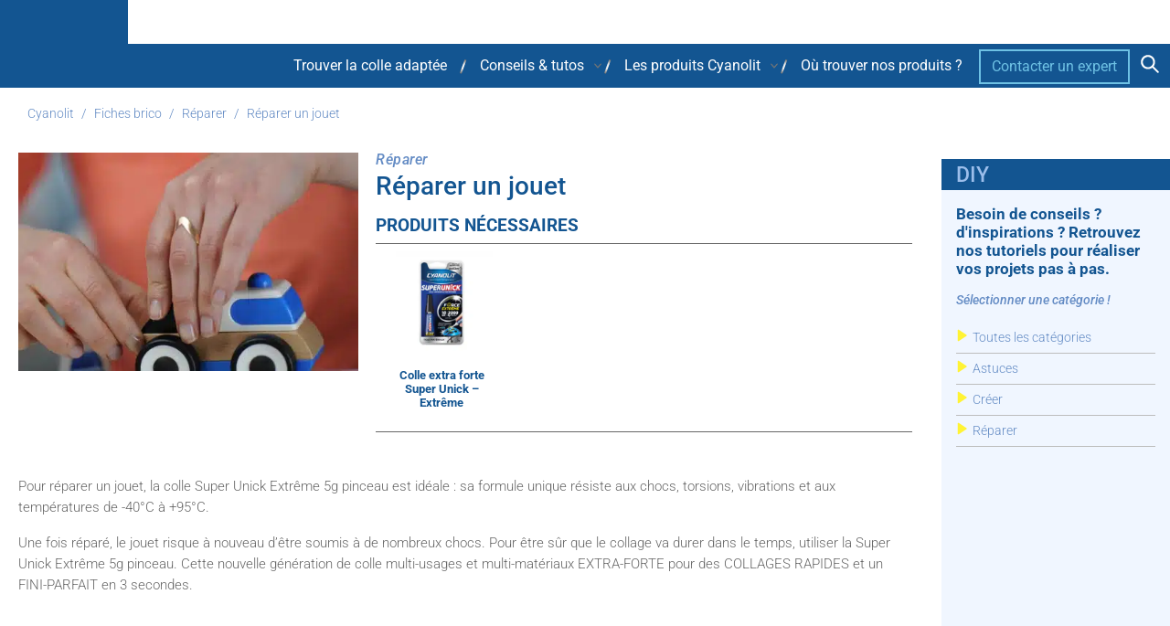

--- FILE ---
content_type: text/html; charset=UTF-8
request_url: https://www.cyanolit-colles.com/les-conseils-dexperts/les-fiches-brico/reparer-un-jouet/
body_size: 41018
content:
<!DOCTYPE html><html lang="fr-FR"><head><meta charset="UTF-8"><script>if(navigator.userAgent.match(/MSIE|Internet Explorer/i)||navigator.userAgent.match(/Trident\/7\..*?rv:11/i)){var href=document.location.href;if(!href.match(/[?&]nowprocket/)){if(href.indexOf("?")==-1){if(href.indexOf("#")==-1){document.location.href=href+"?nowprocket=1"}else{document.location.href=href.replace("#","?nowprocket=1#")}}else{if(href.indexOf("#")==-1){document.location.href=href+"&nowprocket=1"}else{document.location.href=href.replace("#","&nowprocket=1#")}}}}</script><script>(()=>{class RocketLazyLoadScripts{constructor(){this.v="2.0.4",this.userEvents=["keydown","keyup","mousedown","mouseup","mousemove","mouseover","mouseout","touchmove","touchstart","touchend","touchcancel","wheel","click","dblclick","input"],this.attributeEvents=["onblur","onclick","oncontextmenu","ondblclick","onfocus","onmousedown","onmouseenter","onmouseleave","onmousemove","onmouseout","onmouseover","onmouseup","onmousewheel","onscroll","onsubmit"]}async t(){this.i(),this.o(),/iP(ad|hone)/.test(navigator.userAgent)&&this.h(),this.u(),this.l(this),this.m(),this.k(this),this.p(this),this._(),await Promise.all([this.R(),this.L()]),this.lastBreath=Date.now(),this.S(this),this.P(),this.D(),this.O(),this.M(),await this.C(this.delayedScripts.normal),await this.C(this.delayedScripts.defer),await this.C(this.delayedScripts.async),await this.T(),await this.F(),await this.j(),await this.A(),window.dispatchEvent(new Event("rocket-allScriptsLoaded")),this.everythingLoaded=!0,this.lastTouchEnd&&await new Promise(t=>setTimeout(t,500-Date.now()+this.lastTouchEnd)),this.I(),this.H(),this.U(),this.W()}i(){this.CSPIssue=sessionStorage.getItem("rocketCSPIssue"),document.addEventListener("securitypolicyviolation",t=>{this.CSPIssue||"script-src-elem"!==t.violatedDirective||"data"!==t.blockedURI||(this.CSPIssue=!0,sessionStorage.setItem("rocketCSPIssue",!0))},{isRocket:!0})}o(){window.addEventListener("pageshow",t=>{this.persisted=t.persisted,this.realWindowLoadedFired=!0},{isRocket:!0}),window.addEventListener("pagehide",()=>{this.onFirstUserAction=null},{isRocket:!0})}h(){let t;function e(e){t=e}window.addEventListener("touchstart",e,{isRocket:!0}),window.addEventListener("touchend",function i(o){o.changedTouches[0]&&t.changedTouches[0]&&Math.abs(o.changedTouches[0].pageX-t.changedTouches[0].pageX)<10&&Math.abs(o.changedTouches[0].pageY-t.changedTouches[0].pageY)<10&&o.timeStamp-t.timeStamp<200&&(window.removeEventListener("touchstart",e,{isRocket:!0}),window.removeEventListener("touchend",i,{isRocket:!0}),"INPUT"===o.target.tagName&&"text"===o.target.type||(o.target.dispatchEvent(new TouchEvent("touchend",{target:o.target,bubbles:!0})),o.target.dispatchEvent(new MouseEvent("mouseover",{target:o.target,bubbles:!0})),o.target.dispatchEvent(new PointerEvent("click",{target:o.target,bubbles:!0,cancelable:!0,detail:1,clientX:o.changedTouches[0].clientX,clientY:o.changedTouches[0].clientY})),event.preventDefault()))},{isRocket:!0})}q(t){this.userActionTriggered||("mousemove"!==t.type||this.firstMousemoveIgnored?"keyup"===t.type||"mouseover"===t.type||"mouseout"===t.type||(this.userActionTriggered=!0,this.onFirstUserAction&&this.onFirstUserAction()):this.firstMousemoveIgnored=!0),"click"===t.type&&t.preventDefault(),t.stopPropagation(),t.stopImmediatePropagation(),"touchstart"===this.lastEvent&&"touchend"===t.type&&(this.lastTouchEnd=Date.now()),"click"===t.type&&(this.lastTouchEnd=0),this.lastEvent=t.type,t.composedPath&&t.composedPath()[0].getRootNode()instanceof ShadowRoot&&(t.rocketTarget=t.composedPath()[0]),this.savedUserEvents.push(t)}u(){this.savedUserEvents=[],this.userEventHandler=this.q.bind(this),this.userEvents.forEach(t=>window.addEventListener(t,this.userEventHandler,{passive:!1,isRocket:!0})),document.addEventListener("visibilitychange",this.userEventHandler,{isRocket:!0})}U(){this.userEvents.forEach(t=>window.removeEventListener(t,this.userEventHandler,{passive:!1,isRocket:!0})),document.removeEventListener("visibilitychange",this.userEventHandler,{isRocket:!0}),this.savedUserEvents.forEach(t=>{(t.rocketTarget||t.target).dispatchEvent(new window[t.constructor.name](t.type,t))})}m(){const t="return false",e=Array.from(this.attributeEvents,t=>"data-rocket-"+t),i="["+this.attributeEvents.join("],[")+"]",o="[data-rocket-"+this.attributeEvents.join("],[data-rocket-")+"]",s=(e,i,o)=>{o&&o!==t&&(e.setAttribute("data-rocket-"+i,o),e["rocket"+i]=new Function("event",o),e.setAttribute(i,t))};new MutationObserver(t=>{for(const n of t)"attributes"===n.type&&(n.attributeName.startsWith("data-rocket-")||this.everythingLoaded?n.attributeName.startsWith("data-rocket-")&&this.everythingLoaded&&this.N(n.target,n.attributeName.substring(12)):s(n.target,n.attributeName,n.target.getAttribute(n.attributeName))),"childList"===n.type&&n.addedNodes.forEach(t=>{if(t.nodeType===Node.ELEMENT_NODE)if(this.everythingLoaded)for(const i of[t,...t.querySelectorAll(o)])for(const t of i.getAttributeNames())e.includes(t)&&this.N(i,t.substring(12));else for(const e of[t,...t.querySelectorAll(i)])for(const t of e.getAttributeNames())this.attributeEvents.includes(t)&&s(e,t,e.getAttribute(t))})}).observe(document,{subtree:!0,childList:!0,attributeFilter:[...this.attributeEvents,...e]})}I(){this.attributeEvents.forEach(t=>{document.querySelectorAll("[data-rocket-"+t+"]").forEach(e=>{this.N(e,t)})})}N(t,e){const i=t.getAttribute("data-rocket-"+e);i&&(t.setAttribute(e,i),t.removeAttribute("data-rocket-"+e))}k(t){Object.defineProperty(HTMLElement.prototype,"onclick",{get(){return this.rocketonclick||null},set(e){this.rocketonclick=e,this.setAttribute(t.everythingLoaded?"onclick":"data-rocket-onclick","this.rocketonclick(event)")}})}S(t){function e(e,i){let o=e[i];e[i]=null,Object.defineProperty(e,i,{get:()=>o,set(s){t.everythingLoaded?o=s:e["rocket"+i]=o=s}})}e(document,"onreadystatechange"),e(window,"onload"),e(window,"onpageshow");try{Object.defineProperty(document,"readyState",{get:()=>t.rocketReadyState,set(e){t.rocketReadyState=e},configurable:!0}),document.readyState="loading"}catch(t){console.log("WPRocket DJE readyState conflict, bypassing")}}l(t){this.originalAddEventListener=EventTarget.prototype.addEventListener,this.originalRemoveEventListener=EventTarget.prototype.removeEventListener,this.savedEventListeners=[],EventTarget.prototype.addEventListener=function(e,i,o){o&&o.isRocket||!t.B(e,this)&&!t.userEvents.includes(e)||t.B(e,this)&&!t.userActionTriggered||e.startsWith("rocket-")||t.everythingLoaded?t.originalAddEventListener.call(this,e,i,o):(t.savedEventListeners.push({target:this,remove:!1,type:e,func:i,options:o}),"mouseenter"!==e&&"mouseleave"!==e||t.originalAddEventListener.call(this,e,t.savedUserEvents.push,o))},EventTarget.prototype.removeEventListener=function(e,i,o){o&&o.isRocket||!t.B(e,this)&&!t.userEvents.includes(e)||t.B(e,this)&&!t.userActionTriggered||e.startsWith("rocket-")||t.everythingLoaded?t.originalRemoveEventListener.call(this,e,i,o):t.savedEventListeners.push({target:this,remove:!0,type:e,func:i,options:o})}}J(t,e){this.savedEventListeners=this.savedEventListeners.filter(i=>{let o=i.type,s=i.target||window;return e!==o||t!==s||(this.B(o,s)&&(i.type="rocket-"+o),this.$(i),!1)})}H(){EventTarget.prototype.addEventListener=this.originalAddEventListener,EventTarget.prototype.removeEventListener=this.originalRemoveEventListener,this.savedEventListeners.forEach(t=>this.$(t))}$(t){t.remove?this.originalRemoveEventListener.call(t.target,t.type,t.func,t.options):this.originalAddEventListener.call(t.target,t.type,t.func,t.options)}p(t){let e;function i(e){return t.everythingLoaded?e:e.split(" ").map(t=>"load"===t||t.startsWith("load.")?"rocket-jquery-load":t).join(" ")}function o(o){function s(e){const s=o.fn[e];o.fn[e]=o.fn.init.prototype[e]=function(){return this[0]===window&&t.userActionTriggered&&("string"==typeof arguments[0]||arguments[0]instanceof String?arguments[0]=i(arguments[0]):"object"==typeof arguments[0]&&Object.keys(arguments[0]).forEach(t=>{const e=arguments[0][t];delete arguments[0][t],arguments[0][i(t)]=e})),s.apply(this,arguments),this}}if(o&&o.fn&&!t.allJQueries.includes(o)){const e={DOMContentLoaded:[],"rocket-DOMContentLoaded":[]};for(const t in e)document.addEventListener(t,()=>{e[t].forEach(t=>t())},{isRocket:!0});o.fn.ready=o.fn.init.prototype.ready=function(i){function s(){parseInt(o.fn.jquery)>2?setTimeout(()=>i.bind(document)(o)):i.bind(document)(o)}return"function"==typeof i&&(t.realDomReadyFired?!t.userActionTriggered||t.fauxDomReadyFired?s():e["rocket-DOMContentLoaded"].push(s):e.DOMContentLoaded.push(s)),o([])},s("on"),s("one"),s("off"),t.allJQueries.push(o)}e=o}t.allJQueries=[],o(window.jQuery),Object.defineProperty(window,"jQuery",{get:()=>e,set(t){o(t)}})}P(){const t=new Map;document.write=document.writeln=function(e){const i=document.currentScript,o=document.createRange(),s=i.parentElement;let n=t.get(i);void 0===n&&(n=i.nextSibling,t.set(i,n));const c=document.createDocumentFragment();o.setStart(c,0),c.appendChild(o.createContextualFragment(e)),s.insertBefore(c,n)}}async R(){return new Promise(t=>{this.userActionTriggered?t():this.onFirstUserAction=t})}async L(){return new Promise(t=>{document.addEventListener("DOMContentLoaded",()=>{this.realDomReadyFired=!0,t()},{isRocket:!0})})}async j(){return this.realWindowLoadedFired?Promise.resolve():new Promise(t=>{window.addEventListener("load",t,{isRocket:!0})})}M(){this.pendingScripts=[];this.scriptsMutationObserver=new MutationObserver(t=>{for(const e of t)e.addedNodes.forEach(t=>{"SCRIPT"!==t.tagName||t.noModule||t.isWPRocket||this.pendingScripts.push({script:t,promise:new Promise(e=>{const i=()=>{const i=this.pendingScripts.findIndex(e=>e.script===t);i>=0&&this.pendingScripts.splice(i,1),e()};t.addEventListener("load",i,{isRocket:!0}),t.addEventListener("error",i,{isRocket:!0}),setTimeout(i,1e3)})})})}),this.scriptsMutationObserver.observe(document,{childList:!0,subtree:!0})}async F(){await this.X(),this.pendingScripts.length?(await this.pendingScripts[0].promise,await this.F()):this.scriptsMutationObserver.disconnect()}D(){this.delayedScripts={normal:[],async:[],defer:[]},document.querySelectorAll("script[type$=rocketlazyloadscript]").forEach(t=>{t.hasAttribute("data-rocket-src")?t.hasAttribute("async")&&!1!==t.async?this.delayedScripts.async.push(t):t.hasAttribute("defer")&&!1!==t.defer||"module"===t.getAttribute("data-rocket-type")?this.delayedScripts.defer.push(t):this.delayedScripts.normal.push(t):this.delayedScripts.normal.push(t)})}async _(){await this.L();let t=[];document.querySelectorAll("script[type$=rocketlazyloadscript][data-rocket-src]").forEach(e=>{let i=e.getAttribute("data-rocket-src");if(i&&!i.startsWith("data:")){i.startsWith("//")&&(i=location.protocol+i);try{const o=new URL(i).origin;o!==location.origin&&t.push({src:o,crossOrigin:e.crossOrigin||"module"===e.getAttribute("data-rocket-type")})}catch(t){}}}),t=[...new Map(t.map(t=>[JSON.stringify(t),t])).values()],this.Y(t,"preconnect")}async G(t){if(await this.K(),!0!==t.noModule||!("noModule"in HTMLScriptElement.prototype))return new Promise(e=>{let i;function o(){(i||t).setAttribute("data-rocket-status","executed"),e()}try{if(navigator.userAgent.includes("Firefox/")||""===navigator.vendor||this.CSPIssue)i=document.createElement("script"),[...t.attributes].forEach(t=>{let e=t.nodeName;"type"!==e&&("data-rocket-type"===e&&(e="type"),"data-rocket-src"===e&&(e="src"),i.setAttribute(e,t.nodeValue))}),t.text&&(i.text=t.text),t.nonce&&(i.nonce=t.nonce),i.hasAttribute("src")?(i.addEventListener("load",o,{isRocket:!0}),i.addEventListener("error",()=>{i.setAttribute("data-rocket-status","failed-network"),e()},{isRocket:!0}),setTimeout(()=>{i.isConnected||e()},1)):(i.text=t.text,o()),i.isWPRocket=!0,t.parentNode.replaceChild(i,t);else{const i=t.getAttribute("data-rocket-type"),s=t.getAttribute("data-rocket-src");i?(t.type=i,t.removeAttribute("data-rocket-type")):t.removeAttribute("type"),t.addEventListener("load",o,{isRocket:!0}),t.addEventListener("error",i=>{this.CSPIssue&&i.target.src.startsWith("data:")?(console.log("WPRocket: CSP fallback activated"),t.removeAttribute("src"),this.G(t).then(e)):(t.setAttribute("data-rocket-status","failed-network"),e())},{isRocket:!0}),s?(t.fetchPriority="high",t.removeAttribute("data-rocket-src"),t.src=s):t.src="data:text/javascript;base64,"+window.btoa(unescape(encodeURIComponent(t.text)))}}catch(i){t.setAttribute("data-rocket-status","failed-transform"),e()}});t.setAttribute("data-rocket-status","skipped")}async C(t){const e=t.shift();return e?(e.isConnected&&await this.G(e),this.C(t)):Promise.resolve()}O(){this.Y([...this.delayedScripts.normal,...this.delayedScripts.defer,...this.delayedScripts.async],"preload")}Y(t,e){this.trash=this.trash||[];let i=!0;var o=document.createDocumentFragment();t.forEach(t=>{const s=t.getAttribute&&t.getAttribute("data-rocket-src")||t.src;if(s&&!s.startsWith("data:")){const n=document.createElement("link");n.href=s,n.rel=e,"preconnect"!==e&&(n.as="script",n.fetchPriority=i?"high":"low"),t.getAttribute&&"module"===t.getAttribute("data-rocket-type")&&(n.crossOrigin=!0),t.crossOrigin&&(n.crossOrigin=t.crossOrigin),t.integrity&&(n.integrity=t.integrity),t.nonce&&(n.nonce=t.nonce),o.appendChild(n),this.trash.push(n),i=!1}}),document.head.appendChild(o)}W(){this.trash.forEach(t=>t.remove())}async T(){try{document.readyState="interactive"}catch(t){}this.fauxDomReadyFired=!0;try{await this.K(),this.J(document,"readystatechange"),document.dispatchEvent(new Event("rocket-readystatechange")),await this.K(),document.rocketonreadystatechange&&document.rocketonreadystatechange(),await this.K(),this.J(document,"DOMContentLoaded"),document.dispatchEvent(new Event("rocket-DOMContentLoaded")),await this.K(),this.J(window,"DOMContentLoaded"),window.dispatchEvent(new Event("rocket-DOMContentLoaded"))}catch(t){console.error(t)}}async A(){try{document.readyState="complete"}catch(t){}try{await this.K(),this.J(document,"readystatechange"),document.dispatchEvent(new Event("rocket-readystatechange")),await this.K(),document.rocketonreadystatechange&&document.rocketonreadystatechange(),await this.K(),this.J(window,"load"),window.dispatchEvent(new Event("rocket-load")),await this.K(),window.rocketonload&&window.rocketonload(),await this.K(),this.allJQueries.forEach(t=>t(window).trigger("rocket-jquery-load")),await this.K(),this.J(window,"pageshow");const t=new Event("rocket-pageshow");t.persisted=this.persisted,window.dispatchEvent(t),await this.K(),window.rocketonpageshow&&window.rocketonpageshow({persisted:this.persisted})}catch(t){console.error(t)}}async K(){Date.now()-this.lastBreath>45&&(await this.X(),this.lastBreath=Date.now())}async X(){return document.hidden?new Promise(t=>setTimeout(t)):new Promise(t=>requestAnimationFrame(t))}B(t,e){return e===document&&"readystatechange"===t||(e===document&&"DOMContentLoaded"===t||(e===window&&"DOMContentLoaded"===t||(e===window&&"load"===t||e===window&&"pageshow"===t)))}static run(){(new RocketLazyLoadScripts).t()}}RocketLazyLoadScripts.run()})();</script>
	  <meta name='robots' content='index, follow, max-image-preview:large, max-snippet:-1, max-video-preview:-1' />

<!-- Google Tag Manager for WordPress by gtm4wp.com -->
<script data-cfasync="false" data-pagespeed-no-defer>
	var gtm4wp_datalayer_name = "dataLayer";
	var dataLayer = dataLayer || [];
	const gtm4wp_use_sku_instead = false;
	const gtm4wp_currency = 'GBP';
	const gtm4wp_product_per_impression = 10;
	const gtm4wp_clear_ecommerce = false;
	const gtm4wp_datalayer_max_timeout = 2000;
</script>
<!-- End Google Tag Manager for WordPress by gtm4wp.com -->
	<!-- This site is optimized with the Yoast SEO plugin v26.5 - https://yoast.com/wordpress/plugins/seo/ -->
	<title>Comment réparer un jouet avec de la colle ? | Cyanolit</title>
<link crossorigin data-rocket-preload as="font" href="https://www.cyanolit-colles.com/wp-content/cache/fonts/1/google-fonts/fonts/s/roboto/v50/KFO5CnqEu92Fr1Mu53ZEC9_Vu3r1gIhOszmkBnka.woff2" rel="preload">
<style id="rocket-critical-css">ul{box-sizing:border-box}.entry-content{counter-reset:footnotes}:root{--wp--preset--font-size--normal:16px;--wp--preset--font-size--huge:42px}.screen-reader-text{border:0;clip-path:inset(50%);height:1px;margin:-1px;overflow:hidden;padding:0;position:absolute;width:1px;word-wrap:normal!important}:root{--woocommerce:#720eec;--wc-green:#7ad03a;--wc-red:#a00;--wc-orange:#ffba00;--wc-blue:#2ea2cc;--wc-primary:#720eec;--wc-primary-text:#fcfbfe;--wc-secondary:#e9e6ed;--wc-secondary-text:#515151;--wc-highlight:#958e09;--wc-highligh-text:white;--wc-content-bg:#fff;--wc-subtext:#767676;--wc-form-border-color:rgba(32, 7, 7, 0.8);--wc-form-border-radius:4px;--wc-form-border-width:1px}.woocommerce img{height:auto;max-width:100%}:root{--woocommerce:#720eec;--wc-green:#7ad03a;--wc-red:#a00;--wc-orange:#ffba00;--wc-blue:#2ea2cc;--wc-primary:#720eec;--wc-primary-text:#fcfbfe;--wc-secondary:#e9e6ed;--wc-secondary-text:#515151;--wc-highlight:#958e09;--wc-highligh-text:white;--wc-content-bg:#fff;--wc-subtext:#767676;--wc-form-border-color:rgba(32, 7, 7, 0.8);--wc-form-border-radius:4px;--wc-form-border-width:1px}.screen-reader-text{clip:rect(1px,1px,1px,1px);height:1px;overflow:hidden;position:absolute!important;width:1px;word-wrap:normal!important}#overlay{position:absolute;top:0;left:0;z-index:10090;width:100%;height:500px;background-color:#000;filter:alpha(opacity=60);-moz-opacity:0.6;opacity:0.6;display:none}html{line-height:1.15;-webkit-text-size-adjust:100%}body{margin:0}h1{font-size:2em;margin:.67em 0}a{background-color:transparent}strong{font-weight:bolder}img{border-style:none}button,input{font-family:inherit;font-size:100%;line-height:1.15;margin:0}button,input{overflow:visible}button{text-transform:none}[type=button],[type=submit],button{-webkit-appearance:button}[type=button]::-moz-focus-inner,[type=submit]::-moz-focus-inner,button::-moz-focus-inner{border-style:none;padding:0}[type=button]:-moz-focusring,[type=submit]:-moz-focusring,button:-moz-focusring{outline:1px dotted ButtonText}[type=search]{-webkit-appearance:textfield;outline-offset:-2px}[type=search]::-webkit-search-decoration{-webkit-appearance:none}::-webkit-file-upload-button{-webkit-appearance:button;font:inherit}html,input[type=search]{box-sizing:border-box}*,:after,:before{box-sizing:inherit}.site-container{overflow:hidden}.wrap{max-width:1272px;margin:0 auto;padding-right:16px;padding-left:16px}.wrap:after{display:table;clear:both;content:""}body:not(.home) .site-inner{padding:36px 0}@media (min-width:768px){body:not(.home) .site-inner{padding:16px 0}}.screen-reader-text{overflow:hidden;clip:rect(0,0,0,0);position:absolute!important;width:1px;height:1px;border:0}@media (max-width:991px){.sidebar-primary{display:none}}@media (min-width:992px){.content-sidebar .site-main{float:left;width:77.83019%}.content-sidebar .sidebar-primary{float:right;width:19.65409%}@supports (display:grid){.content-sidebar .content-area{display:grid;grid-template-columns:1fr 250px;grid-column-gap:32px}.content-sidebar .site-main{float:none;width:100%;max-width:990px}.content-sidebar .sidebar-primary{float:none;width:100%}}}@media (min-width:992px){.alignfull{width:100vw;max-width:100vw;margin:0 calc(50% - 50vw)}}#overlay{display:none;position:fixed;z-index:9;top:0;right:0;bottom:0;left:0;width:100vw;height:100vh;background-color:rgba(0,0,0,.95)}.content-sidebar .sidebar-primary{padding:0 16px;background-color:#f0f6ff}.sidebar-primary .widget:not(.widget_search){margin-bottom:16px;padding-bottom:16px}.sidebar-primary .widget:not(.widget_search) ul{list-style-type:none}input{width:100%;padding:14px 16px;border:1px solid #e0e0e0;border-radius:4px;color:#676767;background:#fff;font-size:18px;line-height:24px}::-moz-placeholder{opacity:1;color:#bdbdbd}::-ms-input-placeholder{color:#bdbdbd}::-webkit-input-placeholder{color:#bdbdbd}.search-form{overflow:hidden;position:relative;max-width:400px;border:1px solid #e0e0e0}.search-form .search-field{width:100%;padding-right:44px;border:1px solid #e0e0e0}.search-form .search-submit{position:absolute;top:50%;right:0;width:44px;min-width:0;height:44px;margin:-22px 0 0;padding:0;border:none;background:transparent;line-height:0;text-align:center}.search-form .search-submit svg{fill:#757575;width:20px;height:20px}body{color:#676767;font-family:Roboto,sans-serif;font-size:16px;font-weight:400;line-height:1.55;overflow-x:hidden;outline:none}a{color:#135591;text-decoration:underline}strong{font-weight:700}ul{margin:0;padding:0}p{margin:0 0 16px;padding:0}h1,h2,h3{margin:0 0 16px;color:#135591;font-family:Roboto,sans-serif;font-weight:600;line-height:1.2}h2 a{color:#212121}h1{font-size:22px}@media (min-width:768px){h1{font-size:28px}}@media (min-width:992px){h1{font-size:32px}}h2{font-size:26px}@media (min-width:768px){h2{font-size:32px}}@media (min-width:992px){h2{font-size:36px}}h3{font-size:22px}@media (min-width:768px){h3{font-size:26px}}@media (min-width:992px){h3{font-size:28px}}img{display:block;max-width:100%;height:auto}.site-header{position:relative;background-color:#135591}@media (min-width:1273px){.site-header{min-height:92px}}.title-area{float:left;position:absolute;top:0;width:100%;max-width:200px;margin:0 auto;background-color:transparent;text-align:left}.title-area p.site-title{margin:0;padding:0;font-size:24px;line-height:30px}.title-area p.site-title a{color:#676767;text-decoration:none}.title-area .site-title a{display:block;width:100%;height:0;padding-bottom:48%;background:var(--wpr-bg-7770aaa8-f83a-433f-bff5-25983e86e728) no-repeat 100%;background-size:cover;text-indent:-9999em}@media (max-width:1272px){.title-area{float:none;position:relative;top:unset;width:100%;max-width:200px;text-align:center}.title-area .site-title a{height:60px;padding-bottom:0;background-size:auto 60px}}@media (min-width:1273px){.site-container{padding-top:98px}.site-header{position:fixed;z-index:9;top:0;left:0;width:100%;height:98px}}.header-top-container{display:flex;color:#05306f;background-color:#fff;justify-content:center;align-items:center}@media (min-width:1272px){.header-top-container{float:right;width:calc(100vw - (100vw - 1000px)/2);min-height:48px;margin:0 calc(50% - 50vw);padding-right:calc((100vw - 1384px)/2)}}.nav-menu>*{line-height:0}.nav-menu ul{clear:both;width:100%;margin:0;line-height:1}.nav-menu .menu-item{position:relative;list-style:none}.nav-menu .menu-item a{display:block;position:relative;padding:13px 18px;border:none;color:#fff;font-size:16px;font-weight:400;line-height:22px;text-decoration:none}.nav-menu .submenu-expand{padding:0;border:none;border-radius:0;outline:none;background:transparent;box-shadow:none;position:absolute;top:50%;right:7px;line-height:0;transform:translateY(-50%)}.nav-menu .submenu-expand svg{fill:#757575}.nav-menu .nav-primary .menu-item.search{line-height:0}.nav-menu .nav-primary .menu-item.search button{padding:12px}@media (max-width:1272px){.nav-menu .nav-primary .menu-item.search{display:none}}@media (min-width:1273px){.nav-menu{display:flex;float:right;clear:both;width:calc(100vw - (100vw - 1000px)/2);margin:0 calc(50% - 50vw);padding-right:calc((100vw - 1384px)/2);color:#fff;background-color:#135591;flex-flow:column-reverse nowrap}}@media (min-width:1273px){.nav-menu .nav-primary{display:flex;justify-content:flex-end}.nav-menu .menu{display:inline-block;width:auto}.nav-menu .menu-item{float:left}.nav-menu .menu-item:not(:last-child):not(:nth-last-child(2)):not(:nth-last-child(3)):after{position:absolute;top:32px;right:-12px;width:16px;height:2px;background:linear-gradient(90deg,#6f6f6f,#f3f3f3 36%,#f3f3f3 64%,#6f6f6f);content:"";transform:rotate(-70deg);transform-origin:0 0}.nav-menu .menu-item.menu-item-has-children>a{margin-right:8px}.nav-menu .sub-menu{position:absolute;z-index:99;left:-9999px;width:215px;opacity:0;background:#638bc4}.nav-menu .sub-menu .menu-item{float:none}.nav-menu .sub-menu .menu-item:after{display:none}}@media (max-width:1272px){.nav-menu{display:none}.nav-menu .menu>.menu-item>a{padding:11px 18px}.nav-menu .submenu-expand{top:0;right:0;transform:none;width:44px;height:44px}.nav-menu .submenu-expand svg{width:12px;height:12px;fill:#fff}.nav-menu .sub-menu{display:none;padding-left:25px}.nav-menu .sub-menu .menu-item a{font-size:13px}}.menu-toggle,.search-toggle{padding:0;border:none;border-radius:0;outline:none;background:transparent;box-shadow:none;line-height:0;text-align:center}.menu-toggle .close,.search-toggle .close{display:none}.menu-toggle svg,.search-toggle svg{fill:#fff}@media (max-width:1272px){.site-header .wrap{padding:0}}.site-header .wrap>.menu-toggle,.site-header .wrap>.search-toggle{position:absolute;top:6px;width:48px;height:48px}@media (min-width:1273px){.site-header .wrap>.menu-toggle,.site-header .wrap>.search-toggle{display:none}}.site-header .wrap>.menu-toggle{left:0}.site-header .wrap>.search-toggle{right:0}.header-search{overflow:hidden;width:100vw;padding:16px;background:#638bc4}.header-search .search-form{z-index:10}@media (min-width:768px){.header-search{position:relative;right:0}.header-search .search-form{margin:0 auto}}.header-search:not(.active){display:none}.entry-category{margin-bottom:4px;font-size:16px;font-weight:500;font-style:italic;line-height:1;letter-spacing:.5px;text-transform:none}.entry-category a{color:#638bc4;text-decoration:none}.entry-content>*{max-width:100%;margin:32px 0}.entry-content>:first-child{margin-top:0}.breadcrumb{margin-bottom:24px;font-size:16px}.breadcrumb a{color:#676767}.footer-widgets .footer-widgets-left{padding-left:calc(50vw - 652px);background-repeat:no-repeat;background-position:100% 0;background-size:contain;flex-grow:1}.crafts-single-summary-container{display:flex;flex-direction:row;justify-content:center;align-items:center;flex-wrap:wrap}.crafts-single-summary-container .crafts-single-image{flex-basis:100%;margin-bottom:16px}@media (min-width:768px){.crafts-single-summary-container .crafts-single-image{flex-basis:38%;margin-right:2%;align-self:flex-start}}.crafts-single-summary-container .crafts-single-info{flex-basis:100%;align-self:flex-start}@media (min-width:768px){.crafts-single-summary-container .crafts-single-info{flex-basis:60%}}.crafts-single-summary-container .crafts-single-info .related-title{margin-bottom:32px;font-size:1.125em}.crafts-single-summary-container .crafts-single-info .product-slider-container a{text-decoration:none}.crafts-single-summary-container .crafts-single-info .product-slider-container a .related-product-title{margin-top:16px;font-size:.875em;text-align:center}.global-content-section.top{margin-bottom:30px}.owl-carousel .owl-dots{bottom:1rem;width:100%;margin:0 auto;text-align:center;-webkit-backface-visibility:hidden;backface-visibility:hidden}.owl-carousel .owl-dot{display:inline-block;width:.75rem;height:.75rem;margin-right:5px;margin-left:5px;border-radius:50%}.owl-carousel button.owl-dot{border:1px solid #135591!important;border-radius:50%;color:#fff;background-color:#fff!important;font:inherit}.owl-carousel button.owl-dot.active{background-color:#135591!important}.owl-carousel .owl-nav{position:absolute;top:-32px;width:100%}.owl-carousel .owl-nav .owl-prev{right:28px}.owl-carousel .owl-nav .owl-next,.owl-carousel .owl-nav .owl-prev{position:absolute;width:24px;height:24px;color:#fff!important;background-color:#638bc4!important}.owl-carousel .owl-nav .owl-next{right:0}.product-slider-container{clear:both}.product-slider-container .owl-dots{bottom:1rem;width:100%;margin:0 auto;text-align:center;-webkit-backface-visibility:hidden;backface-visibility:hidden}.product-slider-container .owl-dot{display:inline-block;width:.75rem;height:.75rem;margin-right:5px;margin-left:5px;border-radius:50%}.product-slider-container .owl-carousel button.owl-dot{border:1px solid #135591!important;border-radius:50%;color:#fff;background-color:#fff!important;font:inherit}.product-slider-container .owl-carousel button.owl-dot.active{background-color:#135591!important}.product-slider-container .owl-nav{position:absolute;top:calc(50% - 4rem);width:100%}.product-slider-container .owl-nav .owl-prev{position:absolute;left:-50px;width:27px;height:55px;background:var(--wpr-bg-fbba6b74-d009-47ee-984f-1399d7a3a065) no-repeat 50%!important;background-size:contain!important}.product-slider-container .owl-nav .owl-next{position:absolute;right:-50px;width:27px;height:55px;background:var(--wpr-bg-e24be82d-d6fe-4c48-a38d-0fdb6f8936a2) no-repeat 50%!important;background-size:contain!important}.diy-cat-widget .cpt_name{display:block;width:calc(100% + 32px);margin-bottom:16px;margin-left:-16px;padding-left:16px;color:#638bc4;background-color:#135591;font-size:1.75em;font-weight:600}.diy-cat-widget .archive-title{font-size:1.25em}.diy-cat-widget .archive-abstract{color:#638bc4;font-size:1em;font-style:italic;line-height:1.2}.diy-cat-widget .widget-tax-terms{font-weight:500;list-style-type:none}.diy-cat-widget .widget-tax-terms .tax-item{padding:4px 0;border-bottom:1px solid #bdbdbd;list-style-type:none}.diy-cat-widget .widget-tax-terms .tax-item .tax-name{color:#638bc4;font-size:1em;font-weight:300;font-style:normal;text-decoration:none}.menu-item.menu-expert a{margin-top:6px;padding:6px 12px;border:2px solid #6ec1e4;color:#6ec1e4}.owl-carousel,.owl-carousel .owl-item{position:relative}.owl-carousel{display:none;width:100%;z-index:1}.owl-carousel .owl-stage{position:relative;-ms-touch-action:pan-Y;touch-action:manipulation;-moz-backface-visibility:hidden}.owl-carousel .owl-stage:after{content:".";display:block;clear:both;visibility:hidden;line-height:0;height:0}.owl-carousel .owl-stage-outer{position:relative;overflow:hidden;-webkit-transform:translate3d(0,0,0)}.owl-carousel .owl-item{-webkit-backface-visibility:hidden;-moz-backface-visibility:hidden;-ms-backface-visibility:hidden;-webkit-transform:translate3d(0,0,0);-moz-transform:translate3d(0,0,0);-ms-transform:translate3d(0,0,0)}.owl-carousel .owl-item{min-height:1px;float:left;-webkit-backface-visibility:hidden;-webkit-touch-callout:none}.owl-carousel .owl-item img{display:block;width:100%}.owl-carousel .owl-dots.disabled,.owl-carousel .owl-nav.disabled{display:none}.owl-carousel.owl-loaded{display:block}.owl-carousel .owl-nav button.owl-next,.owl-carousel .owl-nav button.owl-prev,.owl-carousel button.owl-dot{background:0 0;color:inherit;border:none;padding:0!important;font:inherit}.owl-carousel.owl-drag .owl-item{-ms-touch-action:pan-y;touch-action:pan-y}.screen-reader-text{clip:rect(1px,1px,1px,1px);word-wrap:normal!important;border:0;clip-path:inset(50%);height:1px;margin:-1px;overflow:hidden;overflow-wrap:normal!important;padding:0;position:absolute!important;width:1px}</style><link rel="preload" data-rocket-preload as="image" imagesrcset="https://www.cyanolit-colles.com/wp-content/uploads/2021/04/h-1.jpg.webp 467w, https://www.cyanolit-colles.com/wp-content/uploads/2021/04/h-1-300x193.jpg.webp 300w" imagesizes="(max-width: 467px) 100vw, 467px" fetchpriority="high">
	<meta name="description" content="Réparez vos jouets en un clin d&#039;œil avec la colle Super Unick Extrême ! Résistante aux chocs et aux températures extrêmes, pour des collages durables !" />
	<link rel="canonical" href="https://www.cyanolit-colles.com/les-conseils-dexperts/les-fiches-brico/reparer-un-jouet/" />
	<meta property="og:locale" content="fr_FR" />
	<meta property="og:type" content="article" />
	<meta property="og:title" content="Banco para el baño con ladrillos de vidrio" />
	<meta property="og:description" content="Réparez vos jouets en un clin d&#039;œil avec la colle Super Unick Extrême ! Résistante aux chocs et aux températures extrêmes, pour des collages durables !" />
	<meta property="og:url" content="https://www.cyanolit-colles.com/les-conseils-dexperts/les-fiches-brico/reparer-un-jouet/" />
	<meta property="og:site_name" content="Cyanolit - Colle haute technologie" />
	<meta property="article:modified_time" content="2025-08-01T08:17:48+00:00" />
	<meta property="og:image" content="http://mundoceys.cl/wp-content/uploads/2021/04/bancobanohandfie-21-scaled.jpg" />
	<meta name="twitter:card" content="summary_large_image" />
	<meta name="twitter:title" content="Banco para el baño con ladrillos de vidrio" />
	<meta name="twitter:image" content="http://mundoceys.cl/wp-content/uploads/2021/04/bancobanohandfie-21-scaled.jpg" />
	<meta name="twitter:label1" content="Durée de lecture estimée" />
	<meta name="twitter:data1" content="2 minutes" />
	<script type="application/ld+json" class="yoast-schema-graph">{"@context":"https://schema.org","@graph":[{"@type":"WebPage","@id":"https://www.cyanolit-colles.com/les-conseils-dexperts/les-fiches-brico/reparer-un-jouet/","url":"https://www.cyanolit-colles.com/les-conseils-dexperts/les-fiches-brico/reparer-un-jouet/","name":"Comment réparer un jouet avec de la colle ? | Cyanolit","isPartOf":{"@id":"https://www.cyanolit-colles.com/#website"},"primaryImageOfPage":{"@id":"https://www.cyanolit-colles.com/les-conseils-dexperts/les-fiches-brico/reparer-un-jouet/#primaryimage"},"image":{"@id":"https://www.cyanolit-colles.com/les-conseils-dexperts/les-fiches-brico/reparer-un-jouet/#primaryimage"},"thumbnailUrl":"https://www.cyanolit-colles.com/wp-content/uploads/2021/04/h-1.jpg","datePublished":"2021-04-29T16:10:43+00:00","dateModified":"2025-08-01T08:17:48+00:00","description":"Réparez vos jouets en un clin d'œil avec la colle Super Unick Extrême ! Résistante aux chocs et aux températures extrêmes, pour des collages durables !","breadcrumb":{"@id":"https://www.cyanolit-colles.com/les-conseils-dexperts/les-fiches-brico/reparer-un-jouet/#breadcrumb"},"inLanguage":"fr-FR","potentialAction":[{"@type":"ReadAction","target":["https://www.cyanolit-colles.com/les-conseils-dexperts/les-fiches-brico/reparer-un-jouet/"]}]},{"@type":"ImageObject","inLanguage":"fr-FR","@id":"https://www.cyanolit-colles.com/les-conseils-dexperts/les-fiches-brico/reparer-un-jouet/#primaryimage","url":"https://www.cyanolit-colles.com/wp-content/uploads/2021/04/h-1.jpg","contentUrl":"https://www.cyanolit-colles.com/wp-content/uploads/2021/04/h-1.jpg","width":467,"height":300,"caption":"RÉPARER UN JOUET AVEC LA COLLE EXTRA FORTE SUPER UNICK EXTRÊME"},{"@type":"BreadcrumbList","@id":"https://www.cyanolit-colles.com/les-conseils-dexperts/les-fiches-brico/reparer-un-jouet/#breadcrumb","itemListElement":[{"@type":"ListItem","position":1,"name":"Cyanolit","item":"https://www.cyanolit-colles.com/"},{"@type":"ListItem","position":2,"name":"Fiches brico","item":"https://www.cyanolit-colles.com/les-conseils-dexperts/les-fiches-brico/"},{"@type":"ListItem","position":3,"name":"Réparer","item":"https://www.cyanolit-colles.com/diy-category/reparer/"},{"@type":"ListItem","position":4,"name":"Réparer un jouet"}]},{"@type":"WebSite","@id":"https://www.cyanolit-colles.com/#website","url":"https://www.cyanolit-colles.com/","name":"Cyanolit - Colle haute technologie","description":"Cyanolit - Solutions haute performance pour tous","potentialAction":[{"@type":"SearchAction","target":{"@type":"EntryPoint","urlTemplate":"https://www.cyanolit-colles.com/?s={search_term_string}"},"query-input":{"@type":"PropertyValueSpecification","valueRequired":true,"valueName":"search_term_string"}}],"inLanguage":"fr-FR"}]}</script>
	<!-- / Yoast SEO plugin. -->




<link rel="alternate" type="application/rss+xml" title="Cyanolit - Colle haute technologie &raquo; Flux" href="https://www.cyanolit-colles.com/feed/" />
<link rel="alternate" type="application/rss+xml" title="Cyanolit - Colle haute technologie &raquo; Flux des commentaires" href="https://www.cyanolit-colles.com/comments/feed/" />
<link rel="alternate" type="application/rss+xml" title="Cyanolit - Colle haute technologie &raquo; Réparer un jouet Flux des commentaires" href="https://www.cyanolit-colles.com/les-conseils-dexperts/les-fiches-brico/reparer-un-jouet/feed/" />
<link rel="alternate" title="oEmbed (JSON)" type="application/json+oembed" href="https://www.cyanolit-colles.com/wp-json/oembed/1.0/embed?url=https%3A%2F%2Fwww.cyanolit-colles.com%2Fles-conseils-dexperts%2Fles-fiches-brico%2Freparer-un-jouet%2F" />
<link rel="alternate" title="oEmbed (XML)" type="text/xml+oembed" href="https://www.cyanolit-colles.com/wp-json/oembed/1.0/embed?url=https%3A%2F%2Fwww.cyanolit-colles.com%2Fles-conseils-dexperts%2Fles-fiches-brico%2Freparer-un-jouet%2F&#038;format=xml" />
<style id='wp-img-auto-sizes-contain-inline-css' type='text/css'>
img:is([sizes=auto i],[sizes^="auto," i]){contain-intrinsic-size:3000px 1500px}
/*# sourceURL=wp-img-auto-sizes-contain-inline-css */
</style>
<link rel='preload'  href='https://www.cyanolit-colles.com/wp-includes/css/dist/block-library/style.min.css?ver=6.9' data-rocket-async="style" as="style" onload="this.onload=null;this.rel='stylesheet'" onerror="this.removeAttribute('data-rocket-async')"  type='text/css' media='all' />
<style id='classic-theme-styles-inline-css' type='text/css'>
/*! This file is auto-generated */
.wp-block-button__link{color:#fff;background-color:#32373c;border-radius:9999px;box-shadow:none;text-decoration:none;padding:calc(.667em + 2px) calc(1.333em + 2px);font-size:1.125em}.wp-block-file__button{background:#32373c;color:#fff;text-decoration:none}
/*# sourceURL=/wp-includes/css/classic-themes.min.css */
</style>
<style id='global-styles-inline-css' type='text/css'>
:root{--wp--preset--aspect-ratio--square: 1;--wp--preset--aspect-ratio--4-3: 4/3;--wp--preset--aspect-ratio--3-4: 3/4;--wp--preset--aspect-ratio--3-2: 3/2;--wp--preset--aspect-ratio--2-3: 2/3;--wp--preset--aspect-ratio--16-9: 16/9;--wp--preset--aspect-ratio--9-16: 9/16;--wp--preset--color--black: #000000;--wp--preset--color--cyan-bluish-gray: #abb8c3;--wp--preset--color--white: #ffffff;--wp--preset--color--pale-pink: #f78da7;--wp--preset--color--vivid-red: #cf2e2e;--wp--preset--color--luminous-vivid-orange: #ff6900;--wp--preset--color--luminous-vivid-amber: #fcb900;--wp--preset--color--light-green-cyan: #7bdcb5;--wp--preset--color--vivid-green-cyan: #00d084;--wp--preset--color--pale-cyan-blue: #8ed1fc;--wp--preset--color--vivid-cyan-blue: #0693e3;--wp--preset--color--vivid-purple: #9b51e0;--wp--preset--color--blue: #05306F;--wp--preset--color--grey: #FAFAFA;--wp--preset--gradient--vivid-cyan-blue-to-vivid-purple: linear-gradient(135deg,rgb(6,147,227) 0%,rgb(155,81,224) 100%);--wp--preset--gradient--light-green-cyan-to-vivid-green-cyan: linear-gradient(135deg,rgb(122,220,180) 0%,rgb(0,208,130) 100%);--wp--preset--gradient--luminous-vivid-amber-to-luminous-vivid-orange: linear-gradient(135deg,rgb(252,185,0) 0%,rgb(255,105,0) 100%);--wp--preset--gradient--luminous-vivid-orange-to-vivid-red: linear-gradient(135deg,rgb(255,105,0) 0%,rgb(207,46,46) 100%);--wp--preset--gradient--very-light-gray-to-cyan-bluish-gray: linear-gradient(135deg,rgb(238,238,238) 0%,rgb(169,184,195) 100%);--wp--preset--gradient--cool-to-warm-spectrum: linear-gradient(135deg,rgb(74,234,220) 0%,rgb(151,120,209) 20%,rgb(207,42,186) 40%,rgb(238,44,130) 60%,rgb(251,105,98) 80%,rgb(254,248,76) 100%);--wp--preset--gradient--blush-light-purple: linear-gradient(135deg,rgb(255,206,236) 0%,rgb(152,150,240) 100%);--wp--preset--gradient--blush-bordeaux: linear-gradient(135deg,rgb(254,205,165) 0%,rgb(254,45,45) 50%,rgb(107,0,62) 100%);--wp--preset--gradient--luminous-dusk: linear-gradient(135deg,rgb(255,203,112) 0%,rgb(199,81,192) 50%,rgb(65,88,208) 100%);--wp--preset--gradient--pale-ocean: linear-gradient(135deg,rgb(255,245,203) 0%,rgb(182,227,212) 50%,rgb(51,167,181) 100%);--wp--preset--gradient--electric-grass: linear-gradient(135deg,rgb(202,248,128) 0%,rgb(113,206,126) 100%);--wp--preset--gradient--midnight: linear-gradient(135deg,rgb(2,3,129) 0%,rgb(40,116,252) 100%);--wp--preset--font-size--small: 14px;--wp--preset--font-size--medium: 20px;--wp--preset--font-size--large: 24px;--wp--preset--font-size--x-large: 42px;--wp--preset--font-size--normal: 20px;--wp--preset--spacing--20: 0.44rem;--wp--preset--spacing--30: 0.67rem;--wp--preset--spacing--40: 1rem;--wp--preset--spacing--50: 1.5rem;--wp--preset--spacing--60: 2.25rem;--wp--preset--spacing--70: 3.38rem;--wp--preset--spacing--80: 5.06rem;--wp--preset--shadow--natural: 6px 6px 9px rgba(0, 0, 0, 0.2);--wp--preset--shadow--deep: 12px 12px 50px rgba(0, 0, 0, 0.4);--wp--preset--shadow--sharp: 6px 6px 0px rgba(0, 0, 0, 0.2);--wp--preset--shadow--outlined: 6px 6px 0px -3px rgb(255, 255, 255), 6px 6px rgb(0, 0, 0);--wp--preset--shadow--crisp: 6px 6px 0px rgb(0, 0, 0);}:where(.is-layout-flex){gap: 0.5em;}:where(.is-layout-grid){gap: 0.5em;}body .is-layout-flex{display: flex;}.is-layout-flex{flex-wrap: wrap;align-items: center;}.is-layout-flex > :is(*, div){margin: 0;}body .is-layout-grid{display: grid;}.is-layout-grid > :is(*, div){margin: 0;}:where(.wp-block-columns.is-layout-flex){gap: 2em;}:where(.wp-block-columns.is-layout-grid){gap: 2em;}:where(.wp-block-post-template.is-layout-flex){gap: 1.25em;}:where(.wp-block-post-template.is-layout-grid){gap: 1.25em;}.has-black-color{color: var(--wp--preset--color--black) !important;}.has-cyan-bluish-gray-color{color: var(--wp--preset--color--cyan-bluish-gray) !important;}.has-white-color{color: var(--wp--preset--color--white) !important;}.has-pale-pink-color{color: var(--wp--preset--color--pale-pink) !important;}.has-vivid-red-color{color: var(--wp--preset--color--vivid-red) !important;}.has-luminous-vivid-orange-color{color: var(--wp--preset--color--luminous-vivid-orange) !important;}.has-luminous-vivid-amber-color{color: var(--wp--preset--color--luminous-vivid-amber) !important;}.has-light-green-cyan-color{color: var(--wp--preset--color--light-green-cyan) !important;}.has-vivid-green-cyan-color{color: var(--wp--preset--color--vivid-green-cyan) !important;}.has-pale-cyan-blue-color{color: var(--wp--preset--color--pale-cyan-blue) !important;}.has-vivid-cyan-blue-color{color: var(--wp--preset--color--vivid-cyan-blue) !important;}.has-vivid-purple-color{color: var(--wp--preset--color--vivid-purple) !important;}.has-black-background-color{background-color: var(--wp--preset--color--black) !important;}.has-cyan-bluish-gray-background-color{background-color: var(--wp--preset--color--cyan-bluish-gray) !important;}.has-white-background-color{background-color: var(--wp--preset--color--white) !important;}.has-pale-pink-background-color{background-color: var(--wp--preset--color--pale-pink) !important;}.has-vivid-red-background-color{background-color: var(--wp--preset--color--vivid-red) !important;}.has-luminous-vivid-orange-background-color{background-color: var(--wp--preset--color--luminous-vivid-orange) !important;}.has-luminous-vivid-amber-background-color{background-color: var(--wp--preset--color--luminous-vivid-amber) !important;}.has-light-green-cyan-background-color{background-color: var(--wp--preset--color--light-green-cyan) !important;}.has-vivid-green-cyan-background-color{background-color: var(--wp--preset--color--vivid-green-cyan) !important;}.has-pale-cyan-blue-background-color{background-color: var(--wp--preset--color--pale-cyan-blue) !important;}.has-vivid-cyan-blue-background-color{background-color: var(--wp--preset--color--vivid-cyan-blue) !important;}.has-vivid-purple-background-color{background-color: var(--wp--preset--color--vivid-purple) !important;}.has-black-border-color{border-color: var(--wp--preset--color--black) !important;}.has-cyan-bluish-gray-border-color{border-color: var(--wp--preset--color--cyan-bluish-gray) !important;}.has-white-border-color{border-color: var(--wp--preset--color--white) !important;}.has-pale-pink-border-color{border-color: var(--wp--preset--color--pale-pink) !important;}.has-vivid-red-border-color{border-color: var(--wp--preset--color--vivid-red) !important;}.has-luminous-vivid-orange-border-color{border-color: var(--wp--preset--color--luminous-vivid-orange) !important;}.has-luminous-vivid-amber-border-color{border-color: var(--wp--preset--color--luminous-vivid-amber) !important;}.has-light-green-cyan-border-color{border-color: var(--wp--preset--color--light-green-cyan) !important;}.has-vivid-green-cyan-border-color{border-color: var(--wp--preset--color--vivid-green-cyan) !important;}.has-pale-cyan-blue-border-color{border-color: var(--wp--preset--color--pale-cyan-blue) !important;}.has-vivid-cyan-blue-border-color{border-color: var(--wp--preset--color--vivid-cyan-blue) !important;}.has-vivid-purple-border-color{border-color: var(--wp--preset--color--vivid-purple) !important;}.has-vivid-cyan-blue-to-vivid-purple-gradient-background{background: var(--wp--preset--gradient--vivid-cyan-blue-to-vivid-purple) !important;}.has-light-green-cyan-to-vivid-green-cyan-gradient-background{background: var(--wp--preset--gradient--light-green-cyan-to-vivid-green-cyan) !important;}.has-luminous-vivid-amber-to-luminous-vivid-orange-gradient-background{background: var(--wp--preset--gradient--luminous-vivid-amber-to-luminous-vivid-orange) !important;}.has-luminous-vivid-orange-to-vivid-red-gradient-background{background: var(--wp--preset--gradient--luminous-vivid-orange-to-vivid-red) !important;}.has-very-light-gray-to-cyan-bluish-gray-gradient-background{background: var(--wp--preset--gradient--very-light-gray-to-cyan-bluish-gray) !important;}.has-cool-to-warm-spectrum-gradient-background{background: var(--wp--preset--gradient--cool-to-warm-spectrum) !important;}.has-blush-light-purple-gradient-background{background: var(--wp--preset--gradient--blush-light-purple) !important;}.has-blush-bordeaux-gradient-background{background: var(--wp--preset--gradient--blush-bordeaux) !important;}.has-luminous-dusk-gradient-background{background: var(--wp--preset--gradient--luminous-dusk) !important;}.has-pale-ocean-gradient-background{background: var(--wp--preset--gradient--pale-ocean) !important;}.has-electric-grass-gradient-background{background: var(--wp--preset--gradient--electric-grass) !important;}.has-midnight-gradient-background{background: var(--wp--preset--gradient--midnight) !important;}.has-small-font-size{font-size: var(--wp--preset--font-size--small) !important;}.has-medium-font-size{font-size: var(--wp--preset--font-size--medium) !important;}.has-large-font-size{font-size: var(--wp--preset--font-size--large) !important;}.has-x-large-font-size{font-size: var(--wp--preset--font-size--x-large) !important;}
:where(.wp-block-post-template.is-layout-flex){gap: 1.25em;}:where(.wp-block-post-template.is-layout-grid){gap: 1.25em;}
:where(.wp-block-term-template.is-layout-flex){gap: 1.25em;}:where(.wp-block-term-template.is-layout-grid){gap: 1.25em;}
:where(.wp-block-columns.is-layout-flex){gap: 2em;}:where(.wp-block-columns.is-layout-grid){gap: 2em;}
:root :where(.wp-block-pullquote){font-size: 1.5em;line-height: 1.6;}
/*# sourceURL=global-styles-inline-css */
</style>
<link rel='preload'  href='https://www.cyanolit-colles.com/wp-content/cache/background-css/1/www.cyanolit-colles.com/wp-content/plugins/revslider/public/assets/css/rs6.css?ver=6.4.11&wpr_t=1769313863' data-rocket-async="style" as="style" onload="this.onload=null;this.rel='stylesheet'" onerror="this.removeAttribute('data-rocket-async')"  type='text/css' media='all' />
<style id='rs-plugin-settings-inline-css' type='text/css'>
#rs-demo-id {}
/*# sourceURL=rs-plugin-settings-inline-css */
</style>
<link rel='preload'  href='https://www.cyanolit-colles.com/wp-content/plugins/woocommerce/assets/css/woocommerce-layout.css?ver=10.3.6' data-rocket-async="style" as="style" onload="this.onload=null;this.rel='stylesheet'" onerror="this.removeAttribute('data-rocket-async')"  type='text/css' media='all' />
<link rel='preload'  href='https://www.cyanolit-colles.com/wp-content/plugins/woocommerce/assets/css/woocommerce-smallscreen.css?ver=10.3.6' data-rocket-async="style" as="style" onload="this.onload=null;this.rel='stylesheet'" onerror="this.removeAttribute('data-rocket-async')"  type='text/css' media='only screen and (max-width: 768px)' />
<link rel='preload'  href='https://www.cyanolit-colles.com/wp-content/cache/background-css/1/www.cyanolit-colles.com/wp-content/plugins/woocommerce/assets/css/woocommerce.css?ver=10.3.6&wpr_t=1769313863' data-rocket-async="style" as="style" onload="this.onload=null;this.rel='stylesheet'" onerror="this.removeAttribute('data-rocket-async')"  type='text/css' media='all' />
<style id='woocommerce-inline-inline-css' type='text/css'>
.woocommerce form .form-row .required { visibility: visible; }
/*# sourceURL=woocommerce-inline-inline-css */
</style>
<link rel='preload'  href='https://www.cyanolit-colles.com/wp-content/plugins/woo-variation-swatches/assets/css/frontend.min.css?ver=1765295490' data-rocket-async="style" as="style" onload="this.onload=null;this.rel='stylesheet'" onerror="this.removeAttribute('data-rocket-async')"  type='text/css' media='all' />
<style id='woo-variation-swatches-inline-css' type='text/css'>
:root {
--wvs-tick:url("data:image/svg+xml;utf8,%3Csvg filter='drop-shadow(0px 0px 2px rgb(0 0 0 / .8))' xmlns='http://www.w3.org/2000/svg'  viewBox='0 0 30 30'%3E%3Cpath fill='none' stroke='%23ffffff' stroke-linecap='round' stroke-linejoin='round' stroke-width='4' d='M4 16L11 23 27 7'/%3E%3C/svg%3E");

--wvs-cross:url("data:image/svg+xml;utf8,%3Csvg filter='drop-shadow(0px 0px 5px rgb(255 255 255 / .6))' xmlns='http://www.w3.org/2000/svg' width='72px' height='72px' viewBox='0 0 24 24'%3E%3Cpath fill='none' stroke='%23ff0000' stroke-linecap='round' stroke-width='0.6' d='M5 5L19 19M19 5L5 19'/%3E%3C/svg%3E");
--wvs-single-product-item-width:30px;
--wvs-single-product-item-height:30px;
--wvs-single-product-item-font-size:16px}
/*# sourceURL=woo-variation-swatches-inline-css */
</style>
<link rel='preload'  href='https://www.cyanolit-colles.com/wp-content/cache/background-css/1/www.cyanolit-colles.com/wp-content/plugins/wp-lightbox-2/styles/lightbox.min.css?ver=1.3.4&wpr_t=1769313863' data-rocket-async="style" as="style" onload="this.onload=null;this.rel='stylesheet'" onerror="this.removeAttribute('data-rocket-async')"  type='text/css' media='all' />
<link rel='preload'  href='https://www.cyanolit-colles.com/wp-content/plugins/woocommerce/assets/css/brands.css?ver=10.3.6' data-rocket-async="style" as="style" onload="this.onload=null;this.rel='stylesheet'" onerror="this.removeAttribute('data-rocket-async')"  type='text/css' media='all' />
<link rel="preload" href="https://www.cyanolit-colles.com/wp-content/cache/fonts/1/google-fonts/css/0/4/a/b9e6f3ea57218be2014eda62a07ed.css" data-rocket-async="style" as="style" onload="this.onload=null;this.rel='stylesheet'" onerror="this.removeAttribute('data-rocket-async')"  data-wpr-hosted-gf-parameters="family=Roboto%3Aital%2Cwght%400%2C100%3B0%2C300%3B0%2C400%3B0%2C500%3B0%2C700%3B0%2C900%3B1%2C100%3B1%2C300%3B1%2C400%3B1%2C500%3B1%2C700%3B1%2C900&display=swap&subset=latin%2Clatin-ext&ver=6.9"/>
<link rel='preload'  href='https://www.cyanolit-colles.com/wp-content/cache/background-css/1/www.cyanolit-colles.com/wp-content/themes/ceys/dist/css/main.css?ver=1759300777&wpr_t=1769313864' data-rocket-async="style" as="style" onload="this.onload=null;this.rel='stylesheet'" onerror="this.removeAttribute('data-rocket-async')"  type='text/css' media='all' />
<link rel='preload'  href='https://www.cyanolit-colles.com/wp-content/cache/background-css/1/www.cyanolit-colles.com/wp-content/themes/ceys/assets/vendor/css/owl.carousel.min.css?ver=6.9&wpr_t=1769313864' data-rocket-async="style" as="style" onload="this.onload=null;this.rel='stylesheet'" onerror="this.removeAttribute('data-rocket-async')"  type='text/css' media='all' />
<script type="text/javascript" src="https://www.cyanolit-colles.com/wp-includes/js/jquery/jquery.js" id="jquery-js"></script>
<script type="text/javascript" id="file_uploads_nfpluginsettings-js-extra">
/* <![CDATA[ */
var params = {"clearLogRestUrl":"https://www.cyanolit-colles.com/wp-json/nf-file-uploads/debug-log/delete-all","clearLogButtonId":"file_uploads_clear_debug_logger","downloadLogRestUrl":"https://www.cyanolit-colles.com/wp-json/nf-file-uploads/debug-log/get-all","downloadLogButtonId":"file_uploads_download_debug_logger"};
//# sourceURL=file_uploads_nfpluginsettings-js-extra
/* ]]> */
</script>
<script type="text/javascript" src="https://www.cyanolit-colles.com/wp-content/plugins/ninja-forms-uploads/assets/js/nfpluginsettings.js?ver=3.3.23" id="file_uploads_nfpluginsettings-js" data-rocket-defer defer></script>
<script type="text/javascript" src="https://www.cyanolit-colles.com/wp-content/plugins/revslider/public/assets/js/rbtools.min.js?ver=6.4.8" id="tp-tools-js" data-rocket-defer defer></script>
<script type="text/javascript" src="https://www.cyanolit-colles.com/wp-content/plugins/revslider/public/assets/js/rs6.min.js?ver=6.4.11" id="revmin-js" data-rocket-defer defer></script>
<script type="text/javascript" src="https://www.cyanolit-colles.com/wp-content/plugins/woocommerce/assets/js/jquery-blockui/jquery.blockUI.min.js?ver=2.7.0-wc.10.3.6" id="wc-jquery-blockui-js" data-wp-strategy="defer" data-rocket-defer defer></script>
<script type="text/javascript" id="wc-add-to-cart-js-extra">
/* <![CDATA[ */
var wc_add_to_cart_params = {"ajax_url":"/wp-admin/admin-ajax.php","wc_ajax_url":"/?wc-ajax=%%endpoint%%","i18n_view_cart":"Voir le panier","cart_url":"https://www.cyanolit-colles.com/?page_id=25","is_cart":"","cart_redirect_after_add":"no"};
//# sourceURL=wc-add-to-cart-js-extra
/* ]]> */
</script>
<script type="text/javascript" src="https://www.cyanolit-colles.com/wp-content/plugins/woocommerce/assets/js/frontend/add-to-cart.min.js?ver=10.3.6" id="wc-add-to-cart-js" defer="defer" data-wp-strategy="defer"></script>
<script type="text/javascript" src="https://www.cyanolit-colles.com/wp-content/plugins/woocommerce/assets/js/js-cookie/js.cookie.min.js?ver=2.1.4-wc.10.3.6" id="wc-js-cookie-js" defer="defer" data-wp-strategy="defer"></script>
<script type="text/javascript" id="woocommerce-js-extra">
/* <![CDATA[ */
var woocommerce_params = {"ajax_url":"/wp-admin/admin-ajax.php","wc_ajax_url":"/?wc-ajax=%%endpoint%%","i18n_password_show":"Afficher le mot de passe","i18n_password_hide":"Masquer le mot de passe"};
//# sourceURL=woocommerce-js-extra
/* ]]> */
</script>
<script type="text/javascript" src="https://www.cyanolit-colles.com/wp-content/plugins/woocommerce/assets/js/frontend/woocommerce.min.js?ver=10.3.6" id="woocommerce-js" defer="defer" data-wp-strategy="defer"></script>
<link rel="https://api.w.org/" href="https://www.cyanolit-colles.com/wp-json/" /><link rel="EditURI" type="application/rsd+xml" title="RSD" href="https://www.cyanolit-colles.com/xmlrpc.php?rsd" />
<meta name="generator" content="WordPress 6.9" />
<meta name="generator" content="WooCommerce 10.3.6" />
<link rel='shortlink' href='https://www.cyanolit-colles.com/?p=2450' />

<!-- Google Tag Manager for WordPress by gtm4wp.com -->
<!-- GTM Container placement set to automatic -->
<script data-cfasync="false" data-pagespeed-no-defer>
	var dataLayer_content = {"pagePostType":"diy","pagePostType2":"single-diy","pagePostAuthor":"max"};
	dataLayer.push( dataLayer_content );
</script>
<script type="rocketlazyloadscript" data-cfasync="false" data-pagespeed-no-defer>
(function(w,d,s,l,i){w[l]=w[l]||[];w[l].push({'gtm.start':
new Date().getTime(),event:'gtm.js'});var f=d.getElementsByTagName(s)[0],
j=d.createElement(s),dl=l!='dataLayer'?'&l='+l:'';j.async=true;j.src=
'//www.googletagmanager.com/gtm.js?id='+i+dl;f.parentNode.insertBefore(j,f);
})(window,document,'script','dataLayer','GTM-PX9FDGD');
</script>
<!-- End Google Tag Manager for WordPress by gtm4wp.com --><meta name="viewport" content="width=device-width, initial-scale=1"><link rel="profile" href="http://gmpg.org/xfn/11"><link rel="pingback" href="https://www.cyanolit-colles.com/xmlrpc.php">	<noscript><style>.woocommerce-product-gallery{ opacity: 1 !important; }</style></noscript>
	<meta name="generator" content="Elementor 3.33.4; features: additional_custom_breakpoints; settings: css_print_method-external, google_font-enabled, font_display-auto">
<style type="text/css">.recentcomments a{display:inline !important;padding:0 !important;margin:0 !important;}</style>			<style>
				.e-con.e-parent:nth-of-type(n+4):not(.e-lazyloaded):not(.e-no-lazyload),
				.e-con.e-parent:nth-of-type(n+4):not(.e-lazyloaded):not(.e-no-lazyload) * {
					background-image: none !important;
				}
				@media screen and (max-height: 1024px) {
					.e-con.e-parent:nth-of-type(n+3):not(.e-lazyloaded):not(.e-no-lazyload),
					.e-con.e-parent:nth-of-type(n+3):not(.e-lazyloaded):not(.e-no-lazyload) * {
						background-image: none !important;
					}
				}
				@media screen and (max-height: 640px) {
					.e-con.e-parent:nth-of-type(n+2):not(.e-lazyloaded):not(.e-no-lazyload),
					.e-con.e-parent:nth-of-type(n+2):not(.e-lazyloaded):not(.e-no-lazyload) * {
						background-image: none !important;
					}
				}
			</style>
			<meta name="generator" content="Powered by Slider Revolution 6.4.11 - responsive, Mobile-Friendly Slider Plugin for WordPress with comfortable drag and drop interface." />
<link rel="icon" href="https://www.cyanolit-colles.com/wp-content/uploads/2021/11/cropped-mini-logo-cyano-32x32.png" sizes="32x32" />
<link rel="icon" href="https://www.cyanolit-colles.com/wp-content/uploads/2021/11/cropped-mini-logo-cyano-192x192.png" sizes="192x192" />
<link rel="apple-touch-icon" href="https://www.cyanolit-colles.com/wp-content/uploads/2021/11/cropped-mini-logo-cyano-180x180.png" />
<meta name="msapplication-TileImage" content="https://www.cyanolit-colles.com/wp-content/uploads/2021/11/cropped-mini-logo-cyano-270x270.png" />
<script type="rocketlazyloadscript" data-rocket-type="text/javascript">function setREVStartSize(e){
			//window.requestAnimationFrame(function() {				 
				window.RSIW = window.RSIW===undefined ? window.innerWidth : window.RSIW;	
				window.RSIH = window.RSIH===undefined ? window.innerHeight : window.RSIH;	
				try {								
					var pw = document.getElementById(e.c).parentNode.offsetWidth,
						newh;
					pw = pw===0 || isNaN(pw) ? window.RSIW : pw;
					e.tabw = e.tabw===undefined ? 0 : parseInt(e.tabw);
					e.thumbw = e.thumbw===undefined ? 0 : parseInt(e.thumbw);
					e.tabh = e.tabh===undefined ? 0 : parseInt(e.tabh);
					e.thumbh = e.thumbh===undefined ? 0 : parseInt(e.thumbh);
					e.tabhide = e.tabhide===undefined ? 0 : parseInt(e.tabhide);
					e.thumbhide = e.thumbhide===undefined ? 0 : parseInt(e.thumbhide);
					e.mh = e.mh===undefined || e.mh=="" || e.mh==="auto" ? 0 : parseInt(e.mh,0);		
					if(e.layout==="fullscreen" || e.l==="fullscreen") 						
						newh = Math.max(e.mh,window.RSIH);					
					else{					
						e.gw = Array.isArray(e.gw) ? e.gw : [e.gw];
						for (var i in e.rl) if (e.gw[i]===undefined || e.gw[i]===0) e.gw[i] = e.gw[i-1];					
						e.gh = e.el===undefined || e.el==="" || (Array.isArray(e.el) && e.el.length==0)? e.gh : e.el;
						e.gh = Array.isArray(e.gh) ? e.gh : [e.gh];
						for (var i in e.rl) if (e.gh[i]===undefined || e.gh[i]===0) e.gh[i] = e.gh[i-1];
											
						var nl = new Array(e.rl.length),
							ix = 0,						
							sl;					
						e.tabw = e.tabhide>=pw ? 0 : e.tabw;
						e.thumbw = e.thumbhide>=pw ? 0 : e.thumbw;
						e.tabh = e.tabhide>=pw ? 0 : e.tabh;
						e.thumbh = e.thumbhide>=pw ? 0 : e.thumbh;					
						for (var i in e.rl) nl[i] = e.rl[i]<window.RSIW ? 0 : e.rl[i];
						sl = nl[0];									
						for (var i in nl) if (sl>nl[i] && nl[i]>0) { sl = nl[i]; ix=i;}															
						var m = pw>(e.gw[ix]+e.tabw+e.thumbw) ? 1 : (pw-(e.tabw+e.thumbw)) / (e.gw[ix]);					
						newh =  (e.gh[ix] * m) + (e.tabh + e.thumbh);
					}				
					if(window.rs_init_css===undefined) window.rs_init_css = document.head.appendChild(document.createElement("style"));					
					document.getElementById(e.c).height = newh+"px";
					window.rs_init_css.innerHTML += "#"+e.c+"_wrapper { height: "+newh+"px }";				
				} catch(e){
					console.log("Failure at Presize of Slider:" + e)
				}					   
			//});
		  };</script>
		<style type="text/css" id="wp-custom-css">
			/*General*/

/* Override for product finder page */
.page-id-5009 h1 {
	font-size: 25px;
	text-align: center;
}

.page-id-5009 .entry-header {
	margin-bottom: 0;
}

.page-id-5009 .breadcrumb {
	margin-bottom: 10px;
}

.owl-dots {
		display: none;
	}
@media (min-width: 992px) {
	.owl-dots {
		display: block;
	}
}
@media (min-width: 1273px) and (min-width: 783px) {
.admin-bar .site-container {
    padding-top: 128px;
}
}
@media (max-width: 1200px) {
	.archive-diy .archive-image .archive-image-overlay-left, .archive-crafts .archive-image .archive-image-overlay-left {
		left: -22%;
    width: 35%;
	}
	.archive-diy .archive-image .archive-image-overlay-right, .archive-crafts .archive-image .archive-image-overlay-right {
		right: -15%;
    width: 28%;
	}
}
@media (max-width: 991px) {
.sidebar-primary {
    display: block;
}
	/*Home*/
	.wp-block-home-adviser {
		margin-top: -80px!important;
	}
	/*Recomendador*/
	.step-1-container {
		margin-bottom: 15px!important;
	}
	.adviser-result {
		padding-left: 50px;
	}
	.adviser-result .owl-adviser .owl-stage {
		margin-top: 0px;
	}
}
/*Home*/
.img-fit, .img-fit div {
	height: 100%;
}
.img-fit img {
	object-fit: cover;
	object-position: left;
	height: 100%;
}
.promo-home, .promo-home .elementor-container {
	height: 100%;
}
.wp-block-home-adviser .home-adviser .home-adviser-item .read-more-btn .read-more-link {
	font-size: 0.95em;
  font-weight: 400;
}
/*Pregunta al experto*/
.archive-faqs .archive-header .ask-select {
	margin-bottom: 20px;
}
.archive-faqs .archive-header .ask-select select {
	border-radius: 0px;
}
.archive-faqs .archive-header .wrap {
 height: auto;
}
.archive-faqs .archive-header {
	height: auto;
	width: 100vw;
	margin-left: -16px;
}
.archive-faqs .archive-header .archive-abstract {
  font-size: 16px;
	line-height: 25px;
	font-weight: 300;
}
.archive-faqs .archive-image {
	width: 100vw;
  left: -16px!important;
  float: none;
  width: 100vw;
}
.archive-faqs .archive-image img {
	width: 100%;
	height: 200px;
	object-fit: cover;
}
.archive-faqs .archive-header .archive-title {
	padding-top: 0px;
}
.archive-faqs .archive-image .archive-image-overlay-left, .archive-faqs .archive-image .archive-image-overlay-right {
	display: none;
}
/*--Formulario*/
.archive-faqs .archive-faqs-form-section {
  padding: 32px 0px 0px 0px;
}
.archive-faqs .archive-faqs-form-section .wrap {
	align-items: flex-end;
}
.ask-image {
	order: 2;
}
.ask-image img {
	max-width: 300px;
}
.archive-faqs .archive-faqs-form-section .wrap .ask-form {
	flex-basis: 100%;
	margin-top: 20px;
	padding-bottom: 20px!important;
	padding-left: 0px;
	order: 1;
}
.archive-faqs .wpcf7-form {
	border-bottom: 1px solid #FFF;
	padding-bottom: 10px;
}
/*Recomendador*/
.adviser-result .result-title {
min-height: unset;
height: 200px;
background-position: right bottom;
z-index: 1;
position: relative;
	margin-top: -32px;
}
.adviser-result .result-title h4 {
	padding-top: 160px;
}
.archive-diy .archive-image img, .archive-crafts .archive-image img {
	object-position: top;
}
@media (min-width: 990px) {
.archive-faqs .archive-header .ask-select {
	margin-bottom: 0px;
}
	.archive-faqs .archive-header {
	height: 300px;
	width: 100vw;
	margin-left: -16px;
}
	.archive-faqs .archive-header .wrap {
 height: 300px;
}
	.archive-faqs .archive-header {
		margin: 0 calc(50% - 50vw);
	}
	.archive-faqs .archive-image {
    display: block;
    float: right;
    margin-top: 0px;
    right: -28px!important;
    width: auto;
    left: 0px!important;
}
	.archive-faqs .archive-image img {
	width: 400px;
	height: 300px;
	object-fit: cover;
}
.archive-faqs .archive-image {
	width: auto;
}
	.archive-faqs .archive-image .archive-image-overlay-left, .archive-faqs .archive-image .archive-image-overlay-right {
	display: block;
}
	/*-Formulario*/
	.ask-image {
	order: 1;
	}
	.archive-faqs .archive-faqs-form-section .wrap .ask-form {
		flex-basis: 60%;
		margin-top: 0px;
		padding-left: 32px;
		order: 2;
	}
}
@media (min-width: 1200px) {
	.archive-faqs .archive-image img {
		width: 750px;
	}
}
/* Fix Hover Productos */
.woocommerce ul.products li.product:hover img {
    scale: 1;
    -webkit-transform: scale(.9);
    -moz-transform: scale(.9);
    -o-transform: scale(.9);
    transform: scale(.9);
}

.woocommerce ul.products li.product .woocommerce-loop-product__title, .woocommerce ul.products li.product .woocommerce ul.products li.product h3 {
    min-height: 48px;
}
/*Menú*/
.header-top-container .header-top-bar p {
	font-size: 1em;
}
.search-toggle svg, .menu-toggle svg {
	width: 20px;
	height: 20px;
}
#primary-menu {
	padding-bottom: 10px;
}
@media (min-width:1272px) {
#primary-menu {
	padding-bottom: 0px;
}
}
input[type=search] {
	border-radius: 0px;
	padding-top: 10px;
	padding-bottom: 10px;
	border: none;
}
input[type=search]:focus-within {
	outline: none;
}
.search-form {
	border: none;
}
.site-header {
	z-index: 100;
}
.page .site-inner {
	padding-top: 0px!important;
}
@media (min-width: 1273px) {
.site-header {
  height: 96px;
}
}
/*
@media (min-width: 768px) {
.header-search {
  bottom: -76px;
}
}
*/
/*Resultado búsqueda*/
.search-results {
	margin-top: 20px;
}
.search-results .post-summary img {
	height: 280px;
	width: 100%;
  object-fit: cover;
}
.search-no-results .no-results {
	text-align: center;
	margin-top: 20px;
}
.search-no-results .entry-content {
	margin-bottom: 160px;
}
.search-no-results .search-form {
	max-width: 400px;
	margin: 0 autO;
}
.search-no-results .search-form input:focus {
	border: 1px solid #135591;
}
/*Contacto iconos*/
.contact .location:before {
    display: inline-block;
    width: 20px;
    height: 20px;
    margin-right: 6px;
    background: var(--wpr-bg-6cc0ec19-ccd9-402c-bed2-ca47dfe83f35) no-repeat center;
    background-size: contain;
    content: "";
    position: relative;
    top: 3px;
}
.contact .phone:before {
    display: inline-block;
    width: 18px;
    height: 18px;
    margin-right: 6px;
    background: var(--wpr-bg-ec4a572e-6620-4e81-95e1-6c274d783376) no-repeat center;
    background-size: contain;
    content: "";
    position: relative;
    top: 3px;
}
/*Formulario de contacto*/
.img-header-elementor div {
	height: 100%;
}
.img-header-elementor {
	overflow: hidden;
}
.img-header-elementor img {
	object-fit: cover;
  object-position: center;
	width: 125%;
  height: 125%;
}
.responsive-form {
	color: #135591;
  font-size: 1em;
	overflow-x: hidden;
	display: flex;
	flex-direction: column;
}
.responsive-form .form-row {
	margin-bottom: 10px;
	display: flex;
	flex-direction: row;
	justify-content: space-between;
}
.responsive-form textarea {
	height: 120px!important;
	border-radius: 0px;
}
.responsive-form select {
	height: 45px;
	font-size: 15px;
	padding: 8px 15px;
	border-radius: 0px;
}
.responsive-form input[type=text], .responsive-form input[type=email], .wpcf7 input[type=file], textarea {
  width: 100%;
  padding: 8px 15px;
  font-size: 15px;
	border-radius: 0px;
}
.responsive-form input[type=text]:focus-visible, .responsive-form input[type=email]:focus-visible, .responsive-form input[type=file]:focus-visible, .responsive-form textarea:focus-visible {
	border-radius: 0px;
	outline: none;
	border-color: #135591;
}
.responsive-form a {
	text-decoration: underline;
}
.responsive-form input[type=submit] {
	cursor: pointer;
	border-radius: 0px;
  padding: 8px 35px;
  font-size: 17px;
	width: auto;
	border-radius: 0px;
	background-color: #135591;
	color: #FFF;
	text-transform: uppercase;
}
.responsive-form input[type=submit]:hover {
	background-color: #6188BF;
}
.responsive-form .column-full {
 	width: 100%;
	margin-top: 0px!important;
}
.responsive-form .column-half {
	width: 49%; 
}
.responsive-form .checkbox-personal-data .wpcf7-list-item-label, .responsive-form .wpcf7-acceptance .wpcf7-list-item-label {
	font-size: 15px!important;
	line-height: 20px!important;
}
.responsive-form .checkbox-personal-data .wpcf7-list-item, .responsive-form .checkbox-legal-accept .wpcf7-list-item {
	margin-left: 0px;
	margin-bottom: 10px;
}
.responsive-form .wpcf7-checkbox label, .responsive-form .wpcf7-radio label, .responsive-form .wpcf7-acceptance label {
	position: relative;
}
.responsive-form .wpcf7-checkbox label, .responsive-form .wpcf7-radio label, .responsive-form .wpcf7-acceptance .wpcf7-list-item-label {
	font-size: 15px;
}
.responsive-form span.wpcf7-list-item {
	margin-left: 0px;
}
.responsive-form input[type="checkbox"] {
	margin-right: 10px;
	position: relative;
  /*visibility: hidden;*/
	width: 12px;
}
.responsive-form .wpcf7-checkbox input[type="checkbox"] + span:before, .responsive-form .wpcf7-acceptance input[type="checkbox"] + span:before {
  display: block;
  position: absolute;
  content: '';
  border-radius: 0px;
  height: 12px;
  width: 12px;
  top: 3px;
	left: 0px;
  border: 1px solid #135591;
	cursor: pointer;
}
.responsive-form .wpcf7-checkbox input[type=checkbox] + span:after, .responsive-form .wpcf7-acceptance input[type=checkbox] + span:after {
  display: block;
  position: absolute;
  content: url(/wp-content/uploads/2021/05/checked.svg);
  border-radius: 100%;
  height: 10px;
  width: 10px;
  top: -1px;
  left: 1px;
  visibility: hidden;
  font-size: 16px;
}
.contact .wpcf7-checkbox input[type="checkbox"]:checked + span:before, .contact .wpcf7-acceptance input[type="checkbox"]:checked + span:before {
  background: transparent;
}
.contact .wpcf7-checkbox input[type="checkbox"]:checked + span:after, .contact .wpcf7-acceptance input[type="checkbox"]:checked + span:after {
  visibility: visible;
}
.wpcf7-response-output {
	border: 1px solid #135591 !important;
	color: #135591;
	text-align: center;
}
@media (min-width: 768px) {
	.img-header-elementor div {
	height: 100%;
}
.img-header-elementor img {
	object-fit: cover;
  object-position: left;
  height: 100%;
}
}
@media (max-width: 768px) {
/*Formulario de contacto*/
.responsive-form .form-row {
	flex-direction: column;
	margin-bottom: 0px;
}
	.responsive-form .form-row .column-half, .responsive-form .form-row .column-full {
		margin-bottom: 10px;
	}
.responsive-form .column-half {
	width: 100%; 
}
.responsive-half:first-child {
 	padding-right: 0px;
}
.wpcf7-radio, .wp-checkbox {
	width: 100%;
	display: block;
	}
	.form-row-submit {
    display: flex;
    flex-direction: column;
    justify-content: flex-start!important;
}
	/*Recomendador*/
	.adviser-result .result-title {
		background-image: none;
		height: unset;
	}
	.adviser-result .result-title h4 {
		padding-top: 0; 
		max-width: 100%;
	}
	.step2-container h4::before, .step3-container h4::before, .step4-container h4::before, .step5-container h4::before, .step6-container h4::before, .step7-container h4::before, .result-title h4::before {
		font-size: 26px;
		width: 40px;
    height: 40px;
	}
}
body {
  font-size: 15px;
  font-weight: 300;
}
/*Manualidades/Bricolaje*/
.material-item ul li:before {
	display: inline-block;
    width: 10px;
    margin-right: 5px;
    content: url('//mundoceys.cl/wp-content/uploads/2021/05/tick-sign.svg');
}
 .archive-crafts .archive-header, .archive-diy .archive-header {
	margin-left: -16px;
	margin-bottom: 15px;
	max-height: none;
	height: auto;
} 
.archive-crafts .archive-header .wrap, .archive-diy .archive-header .wrap {
	display: flex;
	flex-direction: column;
}
.archive-header {
	width: 100vw;
}
.archive-header .wrap {
	padding-left: 16px;
	padding-right: 16px;
}
.archive-diy .archive-image, .archive-crafts .archive-image {
	order: 1;
	left: -16px!important;
	float: none;
	width: 100vw;
}
.archive-crafts .archive-header .archive-title, .archive-diy .archive-header .archive-title {
	order: 1;
	max-width: 475px!important;
	float: none;
}
.archive-diy .archive-image img, .archive-crafts .archive-image img {
	width: 100%;
  max-height: 200px;
  object-fit: cover;
}
.single .site-inner {
	margin-top: 50px;
}
.single #breadcrumbs {
    margin-top: -50px;
}
.archive-diy .archive-image .archive-image-overlay-left, .archive-crafts .archive-image .archive-image-overlay-left {
	border-right: 6px solid #BBCFEA;
	display: none;
}
.archive-diy .archive-image .archive-image-overlay-right, .archive-crafts .archive-image .archive-image-overlay-right  {
	border-left: 6px solid #BBCFEA;
	display: none;
}
.archive-crafts .archive-header .archive-abstract, .archive-diy .archive-header .archive-abstract {
	margin-bottom: 10px;
	line-height: 22px;
	order: 2;
	float: none;
}
 .archive-crafts .archive-header .categories-slider-container, .archive-diy .archive-header .categories-slider-container {
	order: 3;
	float: none;
}
.owl-carousel .owl-nav {
	top: -24px;
}
.owl-tax-categories {
	padding-top: 15px!important;
	padding-bottom: 0px!important;
}
.categories-name {
	font-size: 0.8em!important;
	margin-bottom: 5px;
}
.archive-crafts .owl-tax-categories .owl-nav, .archive-diy .owl-tax-categories .owl-nav {
	top: -23px;
}
.post-summary .post-summary-top .entry-category {
	top: 14px;
  left: 14px;
	padding: 4px 11px;
}
.entry-category a {
	font-size: 0.7em;
	font-weight: 500;
}
.crafts-single-info .entry-category a {
	font-size: 16px;
}
.crafts-single-image img {
	object-fit: cover;
	width: 100%;
}
.post-summary .post-summary__title a {
	font-size: 0.95em;
}
.post-summary .post-summary-top .post-summary__image img {
	max-height: none;
	height: 100%;
	width: 100%;
}
.post-summary {
  margin-bottom: 40px;
}
.post-summary .post-summary-top .read-more-btn {
	margin-bottom: 8px;
}
.crafts-single-summary-container .crafts-single-info .related-title {
	margin-bottom: 8px;
  font-size: 1.25em;
  text-transform: uppercase;
}
.crafts-single-summary-container .crafts-single-info {
	width: 100%;
}
.single-crafts .product-slider-container,
.single-diy .product-slider-container
{
	margin-bottom: 16px;
  padding: 8px 0;
  border-top: 1px solid #676767;
  border-bottom: 1px solid #676767;
}
.related-posts-container .section-title {
	margin-bottom: 25px;
	font-size: 1.5em;
	font-weight: 500;
}
.crafts-cat-widget .cpt_name, .diy-cat-widget .cpt_name {
	color: #9cbeeb;
	font-size: 1.5em;
  font-weight: 500;
}
.crafts-cat-widget .archive-title, .diy-cat-widget .archive-title {
	font-size: 1.16em;
}
#responsive-video {
	padding: 0 30px 24px;
}
.steps-container {
	width: 100%;
	margin: 0 auto;
}
.steps-container .step-section-title {
	font-size: 26px;
  font-weight: 500;
	color: #135591;
	font-style: inherit;
	margin-left: 22px;
}
.crafts-cat-widget .widget-tax-terms .tax-item, .diy-cat-widget .widget-tax-terms .tax-item {
	padding: 5px 0;
}
.crafts-cat-widget .archive-abstract, .diy-cat-widget .archive-abstract {
	font-size: 0.95em;
  font-weight: 500;
}
.crafts-cat-widget .widget-tax-terms .tax-item .tax-name, .diy-cat-widget .widget-tax-terms .tax-item .tax-name {
	font-size: 0.9em;
}
.breadcrumb, .breadcrumb a, .breadcrumb_last {
	color: #638bc4;
	padding-left: 5px;
	padding-right: 5px;
	text-decoration: none;	
	font-size: 14px;
}
@media (max-width:600px) {
	/*Home*/
	.wp-block-home-feat-product .feat-prod-item .left, .wp-block-home-hero-featured .left, .wp-block-home-news .top-container .top-banner .left, .wp-block-home-news .top-container .top-banner .right {
		flex-basis: 100%;
	}
	.wp-block-home-hero-featured .left  {
		padding-left: 20px;
	}
	.wp-block-home-hero-featured .right {
		display: none;
	}
	.wp-block-home-feat-product .feat-prod-item .left .prod-image {
		bottom: -250px;
    left: -20px;
		z-index: 200;
	}
	.wp-block-home-feat-product .feat-prod-item .left .prod-image img {
		height: 200px;
		width: 200px;
	}
	.product-slider-container .owl-nav .owl-prev, .product-slider-container .owl-nav .owl-next {
		top: 120px;
	}
	.wp-block-home-news .top-container .top-banner .right {
		margin-top: -50px;
		margin-bottom: 50px;
	}
	.wp-block-home-news .top-container .top-banner .right h2 {
		font-size: 32px;
		margin-bottom: 0px;
	}
	.wp-block-home-news .top-container .top-banner .right .abstract {
		font-size: 15px;
	}
	.product-slider .owl-products {
		padding-left: 0px!important;
	}
}
@media (max-width: 500px) {
	/*Recomendador*/
	.adviser-result {
		padding-left: 25px;
	}
	.step2-container h4::before, .step3-container h4::before, .step4-container h4::before, .step5-container h4::before, .step6-container h4::before, .step7-container h4::before, .result-title h4::before {
		left: -39px;
		font-size: 19px;
    width: 30px;
    height: 30px;
	}
}
@media (min-width: 768px) {
	#responsive-video {
	padding: 0px 96px 64px;
}
.single .site-inner {
	margin-top: 60px;
}
	.single #breadcrumbs {
		margin-top: -60px;
	}
}
@media (min-width: 990px) {
	.archive-crafts .archive-header, .archive-diy .archive-header {
	max-height: 300px;
	height: 300px;
}
	.archive-crafts .archive-header .wrap, .archive-diy .archive-header .wrap {
		display: block;
	}
	 .archive-diy .archive-image img, .archive-crafts .archive-image img {
	width: 400px;
  height: 300px;
	max-height: 300px;
  object-fit: cover;
}
	 .archive-diy .archive-image, .archive-crafts .archive-image {
	display: block;
	order: 1;
	float: right;
	margin-top: 0px;
	right: -28px!important;
	width: auto;
	left: 0px!important;
}
	.archive-crafts .archive-header .archive-title, .archive-diy .archive-header .archive-title {
		order: 2;
	}
	.archive-crafts .archive-header .archive-abstract, .archive-diy .archive-header .archive-abstract {
	order: 3;
}
.archive-crafts .archive-header .categories-slider-container, .archive-diy .archive-header .categories-slider-container {
	order: 4;
	
}
	.archive-diy .archive-image .archive-image-overlay-left, .archive-crafts .archive-image .archive-image-overlay-left, .archive-diy .archive-image .archive-image-overlay-right, .archive-crafts .archive-image .archive-image-overlay-right {
		display: block;
	}
}
@media (min-width: 992px) {
	.archive-crafts .archive-header, .archive-diy .archive-header {
	width: 100vw;
	max-width: 100vw;
	margin: 0 calc(50% - 50vw);
	margin-bottom: 15px;
}
.archive-header .wrap {
	max-width: 1272px;
	width: 100%;
}
h1 {
  font-size: 28px;
	font-weight: 500;
}
	.steps-container .steps-section-post-title {
  font-size: 26px;
	font-weight: 500;
}
}
@media (min-width: 1200px) {
	.archive-diy .archive-image img, .archive-crafts .archive-image img {
	width: 615px;
	width: 750px;
  height: 300px;
  object-fit: cover;
}
}
/*Productos*/
.woocommerce ul.products li.product .woocommerce-loop-product__title, .woocommerce ul.products li.product .woocommerce ul.products li.product h3 {
	font-size: 1.1em;
}
.post-type-archive-product .site-inner, .archive-crafts .site-inner, .archive-diy .site-inner, .archive .site-inner {
		padding-top: 0px!important;
	}
.shop-header {
	margin-left: -16px;
}
.shop-header .wrap {
	padding-left: 0px;
	background-size: cover;
}
.woocommerce ul.products[class*=columns-] li.product, .woocommerce-page ul.products[class*=columns-] li.product {
	width: 100%;
}
@media (min-width: 600px) {
	.woocommerce ul.products[class*=columns-] li.product, .woocommerce-page ul.products[class*=columns-] li.product {
	width: 48%;
}
}
@media (min-width: 768px) {
	.woocommerce ul.products[class*=columns-] li.product, .woocommerce-page ul.products[class*=columns-] li.product {
	width: 30.75%;
}
}
@media (min-width: 1280px) {
.shop-header {
	margin-top: 0px;
	margin: 0 calc(50% - 50vw);
}
.shop-header .wrap {
	max-width: 100vw;
	background-size: contain;
}
}
.product-categories .cat-parent > a {
  padding: 8px 0px 2px 0px;
  border-bottom: 1px solid #bdbdbd;
  font-size: 0.9em;
	line-height: 1.9em;
}
.product-categories .cat-parent > a:hover {
  color: #135591;
  border-bottom: 1px solid #135591;
} 
.woocommerce ul.products li.product .read-more-btn {
	background-image: var(--wpr-bg-10922dce-3809-49b6-b29e-2566af78bee3)!important;
	margin-bottom: 0px;
}
.woocommerce ul.products li.product .read-more-btn .read-more-link {
  font-size: 0.875em;
	padding: 6px 16px;
	width: 100%;
	height: 100%;
}
.woocommerce ul.products li.product {
	border-radius: 0px;
	margin-bottom: 60px;
	padding: 0px;
	border: 1px solid #135591;
}
.woocommerce ul.products li.product:hover {
	border: 1px solid #135591;
}
.woocommerce ul.products li.product:hover .read-more-btn {
	background-image: var(--wpr-bg-3b5dfdd2-dd41-4563-a31c-3620c9c58cba)!important;
	background-color: #135591;
}
.woocommerce ul.products li.product:hover .read-more-btn a {
	color: #FFF;
}
.woocommerce nav.woocommerce-pagination ul {
  padding: 0;
  border: none;
  margin: 1px;
	margin-bottom: 40px;
	display: flex;
  flex-direction: row;
  justify-content: flex-end;
}
.woocommerce nav.woocommerce-pagination ul li {
	border: none;
	width: 50px;
	background-color: #F0F6FF;
	font-size: 13px;
}
.page-numbers li:last-child {
	width: 75px!important;
	text-align: right;
}
.pagination {
	border: none;
	margin-bottom: 40px;
	clear: both;
}
.pagination ul {
	display: flex;
  flex-direction: row;
  justify-content: flex-end;
	flex-wrap: wrap;
}
.pagination li {
	background-color: #F0F6FF;
	padding: 13px 10px 0px 10px!important;
}
.pagination li a {
	border-radius: 0px!important;
	background-color: #FFFFFF00!important;
	line-height: 1;
  font-size: 13px;
	line-height: 15px!important;
  font-weight: 400!important;
	color: #135591!important;
}
.pagination li.active a {
	color: #FFF!important;
}
.pagination li:hover, .pagination li.active {
	background-color: #135591;
}
.pagination li:hover a {
	color: #FFF!important;
}
.pagination-next {
	padding: 0px 10px!important;
	width: auto;
	text-align: right;
}
.pagination-previous {
	padding: 0px 10px!important;
	width: auto;
	text-align: left;
}
.woocommerce nav.woocommerce-pagination ul li a:focus, .woocommerce nav.woocommerce-pagination ul li a:hover, .woocommerce nav.woocommerce-pagination ul li span.current {
	background-color: #135591;
	color: #FFF;
}
@media (min-width: 768px) {
	.pagination-next {
	padding: 0px 30px 0px 50px!important;
	width: 190px;
	text-align: right;
		width: 190px;
}
	.pagination-previous {
	padding: 0px 30px 0px 50px!important;
	width: 190px;
	text-align: left;
		width: 190px;
}
}
/*Ficha producto*/
.single-product .site-inner {
	margin-top: 60px!important;
}
.woocommerce div.product .product_title {
  font-size: 32px;
	font-weight: 700;
}
.woocommerce div.product .product-section-title {
	margin-top: 12px;
	margin-bottom: 6px;
}
.woocommerce div.product .woocommerce-breadcrumb {
  font-size: 0.94em;
}
#product-additional-info .wrap .product-aditional-info-left, #product-additional-info .wrap .product-aditional-info-right {
	flex-basis: 100%;
	width: 100%;
}
@media (min-width: 768px) {
	#product-additional-info .wrap .product-aditional-info-left, #product-additional-info .wrap .product-aditional-info-right {
	flex-basis: 48%;
	width: 48%;
}
}
@media (min-width: 992px) {
h3 {
  font-size: 24px;
	font-weight: 600;
}
}
@media (min-width: 1201px) {
	.woocommerce div.product .woocommerce-product-gallery .flex-viewport {
		width: 81%;
	}
	.woocommerce div.product .woocommerce-product-gallery .flex-viewport img {
		width: 100%;
	}
.woocommerce div.product .woocommerce-product-gallery .flex-control-thumbs {
  width: 19%;
	max-height: 485px;
	overflow-y: auto !important;
}
	.woocommerce div.product div.images .flex-control-thumbs li img {
		margin-bottom: 5px;
	}
}

/*Categoría producto*/
.product-cat-decription {
	background: linear-gradient(
-70deg
, #135591 30%, #f0f6ff 30%);
}
.product-cat-title {
	margin-top: 30px;
	margin-bottom: 50px;
}
.product-cat-title h2 {
	 margin-bottom: 10px;
  color: #FFF;
  padding: 10px;
  display: inline-block;
  background-color: #135591;
}
.product-cat-decription .wrap {
	align-items: flex-start;
	flex-direction: column;
}
.product-cat-decription .wrap .product-cat-pictos ul {
	margin-top: 10px;
	margin-bottom: 10px;
}
.product-cat-decription .wrap .product-cat-benefits .product-cat-benefit::before {
    display: inline-block;
    width: 10px;
    margin-right: 5px;
    content: url('//mundoceys.cl/wp-content/uploads/2021/05/arrow.svg');
}
.product-cat-benefits {
	max-width: 80%!important;
	width: 80%;
	margin-bottom: 20px;
}
.product-cat-benefit {
	font-size: 16px;
	line-height: 22px!important;
}
.product-cat-benefit ul {
	list-style: none;
	margin-top: 10px;
	margin-bottom: 15px;
	margin-left: 15px;
}
.product-cat-benefit ul li {
	margin-bottom: 5px;
}
.product-cat-benefit ul li:before {
	display: inline-block;
    width: 10px;
    margin-right: 5px;
    content: url('//mundoceys.cl/wp-content/uploads/2021/05/tick-sign.svg');
}
.product-cat-pictos {
	width: 90%;
	margin-bottom: 40px;
	padding: 0px 32px!important;
}
.product-cat-decription .wrap .product-cat-pictos::before {
	left: 22px;
}
.section-title {
	font-size: 1.7em;
	font-weight: 500;
}
.product-cat-faqs .accordion .accordion-title {
	font-size: 1.05em;
	width: 97%;
	font-weight: 400;
}
.product-cat-thumbnail {
	margin: 0 auto;
}
@media (min-width: 768px) {
	.product-cat-decription .wrap {
		flex-direction: row;
		align-items: center;
	}
	.product-cat-benefits {
	   max-width: calc(40% - 32px - 16px)!important;
		margin-bottom: 0px;
}
	.product-cat-pictos {
		width: auto;
		margin-bottom: 0px;
		padding: 0px 48px!important;
}
	.product-cat-decription .wrap .product-cat-pictos::before {
	left: 32px;
}
	.product-cat-thumbnail {
		margin: 0;
	}
}
@media (min-width: 992px) {
	.product-cat-title h1 {
		font-size: 30px;
		font-weight: 600;
	}
}

/*Footer*/
.footer-widgets-left {
		display: none;
	}
.footer-widgets .footer-widgets-right {
	width: 100%;
	padding: 40px 0 10px;
  padding-right: 10px;
	padding-left: 10px;
}
.footer-widgets {
	background-color: #F0F6FF;
}
.footer-widgets .footer-widgets-2 {
	overflow: hidden;
  width: 100%;
}
@media (min-width: 768px) {
	.footer-widgets .footer-widgets-2 {
	float: right;
  width: calc(50% - 8px);
}
}
@media (min-width: 1330px) {
	.footer-widgets {
		background-color: #135591;
	}
	.footer-widgets-left {
		display: block;
	}
	.footer-widgets .footer-widgets-right {
	width: calc( ((1272px + 32px) * 0.6) + (50vw - ((1272px + 32px) * 0.5)) );
	padding: 40px 0 10px;
  padding-right: calc((50vw - ((1272px + 32px) * 0.5)));
}
}   		</style>
		<div id="global-breadcrumbs-container" style="display: none;"><p id="breadcrumbs" class="breadcrumb"><span><span><a href="https://www.cyanolit-colles.com/">Cyanolit</a></span> / <span><a href="https://www.cyanolit-colles.com/les-conseils-dexperts/les-fiches-brico/">Fiches brico</a></span> / <span><a href="https://www.cyanolit-colles.com/diy-category/reparer/">Réparer</a></span> / <span class="breadcrumb_last" aria-current="page">Réparer un jouet</span></span></p></div><script type="rocketlazyloadscript">
	document.addEventListener("DOMContentLoaded", function() {
		var breadcrumbsContainer = document.getElementById("global-breadcrumbs-container");
		if (!breadcrumbsContainer) return;
		
		var breadcrumbsContent = breadcrumbsContainer.innerHTML;
		
		// Remove the hidden container
		breadcrumbsContainer.remove();
		
		// Remove any existing incorrect breadcrumbs first
		var existingBreadcrumbs = document.querySelectorAll("#breadcrumbs, .breadcrumb, .woo-breadcrumbs-wrapper, .global-breadcrumbs, .contact-breadcrumb");
		existingBreadcrumbs.forEach(function(element) {
			element.remove();
		});
		
		if (!breadcrumbsContent.trim()) return;
		
		// Find the best insertion point - after H1 title in archive pages
		var insertionPoint = 
			document.querySelector(".archive-title") ||  // After archive H1
			document.querySelector("h1.entry-title") || // After post H1
			document.querySelector("h1") ||              // After any H1
			document.querySelector(".site-header") ||    // After header
			document.querySelector("header") ||          // After any header
			document.querySelector("#main-content") ||   // In main content
			document.querySelector("main") ||            // In main
			document.querySelector(".site-container");   // In container
		
		if (insertionPoint) {
			var breadcrumbsWrapper = document.createElement("div");
			breadcrumbsWrapper.className = "global-breadcrumbs-wrapper";
			breadcrumbsWrapper.innerHTML = breadcrumbsContent;
			
			// Insert after H1 or header
			if (insertionPoint.tagName && (insertionPoint.tagName.toLowerCase() === "h1" || insertionPoint.classList.contains("archive-title"))) {
				insertionPoint.insertAdjacentElement("afterend", breadcrumbsWrapper);
			} else if (insertionPoint.tagName && (insertionPoint.tagName.toLowerCase() === "header" || insertionPoint.classList.contains("site-header"))) {
				insertionPoint.insertAdjacentElement("afterend", breadcrumbsWrapper);
			} else {
				insertionPoint.insertAdjacentElement("afterbegin", breadcrumbsWrapper);
			}
		}
	});
	</script><noscript><style id="rocket-lazyload-nojs-css">.rll-youtube-player, [data-lazy-src]{display:none !important;}</style></noscript><script type="rocketlazyloadscript">
/*! loadCSS rel=preload polyfill. [c]2017 Filament Group, Inc. MIT License */
(function(w){"use strict";if(!w.loadCSS){w.loadCSS=function(){}}
var rp=loadCSS.relpreload={};rp.support=(function(){var ret;try{ret=w.document.createElement("link").relList.supports("preload")}catch(e){ret=!1}
return function(){return ret}})();rp.bindMediaToggle=function(link){var finalMedia=link.media||"all";function enableStylesheet(){link.media=finalMedia}
if(link.addEventListener){link.addEventListener("load",enableStylesheet)}else if(link.attachEvent){link.attachEvent("onload",enableStylesheet)}
setTimeout(function(){link.rel="stylesheet";link.media="only x"});setTimeout(enableStylesheet,3000)};rp.poly=function(){if(rp.support()){return}
var links=w.document.getElementsByTagName("link");for(var i=0;i<links.length;i++){var link=links[i];if(link.rel==="preload"&&link.getAttribute("as")==="style"&&!link.getAttribute("data-loadcss")){link.setAttribute("data-loadcss",!0);rp.bindMediaToggle(link)}}};if(!rp.support()){rp.poly();var run=w.setInterval(rp.poly,500);if(w.addEventListener){w.addEventListener("load",function(){rp.poly();w.clearInterval(run)})}else if(w.attachEvent){w.attachEvent("onload",function(){rp.poly();w.clearInterval(run)})}}
if(typeof exports!=="undefined"){exports.loadCSS=loadCSS}
else{w.loadCSS=loadCSS}}(typeof global!=="undefined"?global:this))
</script><script type="rocketlazyloadscript" data-rocket-src="https://brands.click2buy.com/popin_implementations/PM161-dcc8b8f.js" data-rocket-defer defer></script>
<script type="rocketlazyloadscript" async data-rocket-src="https://widget.clic2buy.com/c2b.js"></script><style id="wpr-lazyload-bg-container"></style><style id="wpr-lazyload-bg-exclusion"></style>
<noscript>
<style id="wpr-lazyload-bg-nostyle">.tp-blockmask,
.tp-blockmask_in,
.tp-blockmask_out{--wpr-bg-5ae921f3-085a-40ac-a53b-1835380e5040: url('https://www.cyanolit-colles.com/wp-content/plugins/revslider/public/assets/assets/gridtile.png');}.tp-blockmask,
.tp-blockmask_in,
.tp-blockmask_out{--wpr-bg-85f0098f-c94c-4b62-974c-0a1d374aa09a: url('https://www.cyanolit-colles.com/wp-content/plugins/revslider/public/assets/assets/gridtile_white.png');}.tp-blockmask,
.tp-blockmask_in,
.tp-blockmask_out{--wpr-bg-c32356a0-be25-4423-9c67-e048ad0f4a30: url('https://www.cyanolit-colles.com/wp-content/plugins/revslider/public/assets/assets/gridtile_3x3.png');}.tp-blockmask,
.tp-blockmask_in,
.tp-blockmask_out{--wpr-bg-b77f7e19-66f6-4df9-b6b4-3e73370bdc84: url('https://www.cyanolit-colles.com/wp-content/plugins/revslider/public/assets/assets/gridtile_3x3_white.png');}.rs-layer.slidelink a div{--wpr-bg-c8be37da-57b8-4bac-be30-eff889daab3d: url('https://www.cyanolit-colles.com/wp-content/plugins/revslider/public/assets/assets/coloredbg.png');}.rs-layer.slidelink a span{--wpr-bg-6752a64f-5ecb-4415-b776-fe7baaf7a1eb: url('https://www.cyanolit-colles.com/wp-content/plugins/revslider/public/assets/assets/coloredbg.png');}rs-loader.spinner0{--wpr-bg-2286c1d3-52f1-4dcc-b0ac-f91cdaba8dcb: url('https://www.cyanolit-colles.com/wp-content/plugins/revslider/public/assets/assets/loader.gif');}rs-loader.spinner5{--wpr-bg-3b035233-b104-4617-a5d4-de3e55461eaa: url('https://www.cyanolit-colles.com/wp-content/plugins/revslider/public/assets/assets/loader.gif');}.woocommerce .blockUI.blockOverlay::before{--wpr-bg-37a48961-aef5-49d6-ab7d-45a1a6be7603: url('https://www.cyanolit-colles.com/wp-content/plugins/woocommerce/assets/images/icons/loader.svg');}.woocommerce .loader::before{--wpr-bg-62b78117-ac39-443b-9827-5ca4f68ff18b: url('https://www.cyanolit-colles.com/wp-content/plugins/woocommerce/assets/images/icons/loader.svg');}#add_payment_method #payment div.payment_box .wc-credit-card-form-card-cvc.visa,#add_payment_method #payment div.payment_box .wc-credit-card-form-card-expiry.visa,#add_payment_method #payment div.payment_box .wc-credit-card-form-card-number.visa,.woocommerce-cart #payment div.payment_box .wc-credit-card-form-card-cvc.visa,.woocommerce-cart #payment div.payment_box .wc-credit-card-form-card-expiry.visa,.woocommerce-cart #payment div.payment_box .wc-credit-card-form-card-number.visa,.woocommerce-checkout #payment div.payment_box .wc-credit-card-form-card-cvc.visa,.woocommerce-checkout #payment div.payment_box .wc-credit-card-form-card-expiry.visa,.woocommerce-checkout #payment div.payment_box .wc-credit-card-form-card-number.visa{--wpr-bg-a74c81d2-e241-4073-8778-94b3e9b3ec19: url('https://www.cyanolit-colles.com/wp-content/plugins/woocommerce/assets/images/icons/credit-cards/visa.svg');}#add_payment_method #payment div.payment_box .wc-credit-card-form-card-cvc.mastercard,#add_payment_method #payment div.payment_box .wc-credit-card-form-card-expiry.mastercard,#add_payment_method #payment div.payment_box .wc-credit-card-form-card-number.mastercard,.woocommerce-cart #payment div.payment_box .wc-credit-card-form-card-cvc.mastercard,.woocommerce-cart #payment div.payment_box .wc-credit-card-form-card-expiry.mastercard,.woocommerce-cart #payment div.payment_box .wc-credit-card-form-card-number.mastercard,.woocommerce-checkout #payment div.payment_box .wc-credit-card-form-card-cvc.mastercard,.woocommerce-checkout #payment div.payment_box .wc-credit-card-form-card-expiry.mastercard,.woocommerce-checkout #payment div.payment_box .wc-credit-card-form-card-number.mastercard{--wpr-bg-bae3ef62-32a2-48bb-9ae4-b6d4604e4957: url('https://www.cyanolit-colles.com/wp-content/plugins/woocommerce/assets/images/icons/credit-cards/mastercard.svg');}#add_payment_method #payment div.payment_box .wc-credit-card-form-card-cvc.laser,#add_payment_method #payment div.payment_box .wc-credit-card-form-card-expiry.laser,#add_payment_method #payment div.payment_box .wc-credit-card-form-card-number.laser,.woocommerce-cart #payment div.payment_box .wc-credit-card-form-card-cvc.laser,.woocommerce-cart #payment div.payment_box .wc-credit-card-form-card-expiry.laser,.woocommerce-cart #payment div.payment_box .wc-credit-card-form-card-number.laser,.woocommerce-checkout #payment div.payment_box .wc-credit-card-form-card-cvc.laser,.woocommerce-checkout #payment div.payment_box .wc-credit-card-form-card-expiry.laser,.woocommerce-checkout #payment div.payment_box .wc-credit-card-form-card-number.laser{--wpr-bg-5114405d-be8d-4d8a-a7fb-8acb17ee5eaf: url('https://www.cyanolit-colles.com/wp-content/plugins/woocommerce/assets/images/icons/credit-cards/laser.svg');}#add_payment_method #payment div.payment_box .wc-credit-card-form-card-cvc.dinersclub,#add_payment_method #payment div.payment_box .wc-credit-card-form-card-expiry.dinersclub,#add_payment_method #payment div.payment_box .wc-credit-card-form-card-number.dinersclub,.woocommerce-cart #payment div.payment_box .wc-credit-card-form-card-cvc.dinersclub,.woocommerce-cart #payment div.payment_box .wc-credit-card-form-card-expiry.dinersclub,.woocommerce-cart #payment div.payment_box .wc-credit-card-form-card-number.dinersclub,.woocommerce-checkout #payment div.payment_box .wc-credit-card-form-card-cvc.dinersclub,.woocommerce-checkout #payment div.payment_box .wc-credit-card-form-card-expiry.dinersclub,.woocommerce-checkout #payment div.payment_box .wc-credit-card-form-card-number.dinersclub{--wpr-bg-7598daf2-cef2-42b4-8539-114e249f8f14: url('https://www.cyanolit-colles.com/wp-content/plugins/woocommerce/assets/images/icons/credit-cards/diners.svg');}#add_payment_method #payment div.payment_box .wc-credit-card-form-card-cvc.maestro,#add_payment_method #payment div.payment_box .wc-credit-card-form-card-expiry.maestro,#add_payment_method #payment div.payment_box .wc-credit-card-form-card-number.maestro,.woocommerce-cart #payment div.payment_box .wc-credit-card-form-card-cvc.maestro,.woocommerce-cart #payment div.payment_box .wc-credit-card-form-card-expiry.maestro,.woocommerce-cart #payment div.payment_box .wc-credit-card-form-card-number.maestro,.woocommerce-checkout #payment div.payment_box .wc-credit-card-form-card-cvc.maestro,.woocommerce-checkout #payment div.payment_box .wc-credit-card-form-card-expiry.maestro,.woocommerce-checkout #payment div.payment_box .wc-credit-card-form-card-number.maestro{--wpr-bg-e87d057e-f5d7-4bae-a26e-0a5f00da3529: url('https://www.cyanolit-colles.com/wp-content/plugins/woocommerce/assets/images/icons/credit-cards/maestro.svg');}#add_payment_method #payment div.payment_box .wc-credit-card-form-card-cvc.jcb,#add_payment_method #payment div.payment_box .wc-credit-card-form-card-expiry.jcb,#add_payment_method #payment div.payment_box .wc-credit-card-form-card-number.jcb,.woocommerce-cart #payment div.payment_box .wc-credit-card-form-card-cvc.jcb,.woocommerce-cart #payment div.payment_box .wc-credit-card-form-card-expiry.jcb,.woocommerce-cart #payment div.payment_box .wc-credit-card-form-card-number.jcb,.woocommerce-checkout #payment div.payment_box .wc-credit-card-form-card-cvc.jcb,.woocommerce-checkout #payment div.payment_box .wc-credit-card-form-card-expiry.jcb,.woocommerce-checkout #payment div.payment_box .wc-credit-card-form-card-number.jcb{--wpr-bg-756e0c45-c638-476d-ada0-e3400b60a494: url('https://www.cyanolit-colles.com/wp-content/plugins/woocommerce/assets/images/icons/credit-cards/jcb.svg');}#add_payment_method #payment div.payment_box .wc-credit-card-form-card-cvc.amex,#add_payment_method #payment div.payment_box .wc-credit-card-form-card-expiry.amex,#add_payment_method #payment div.payment_box .wc-credit-card-form-card-number.amex,.woocommerce-cart #payment div.payment_box .wc-credit-card-form-card-cvc.amex,.woocommerce-cart #payment div.payment_box .wc-credit-card-form-card-expiry.amex,.woocommerce-cart #payment div.payment_box .wc-credit-card-form-card-number.amex,.woocommerce-checkout #payment div.payment_box .wc-credit-card-form-card-cvc.amex,.woocommerce-checkout #payment div.payment_box .wc-credit-card-form-card-expiry.amex,.woocommerce-checkout #payment div.payment_box .wc-credit-card-form-card-number.amex{--wpr-bg-c9841e60-c65c-4a8a-8b99-609c00caa0c8: url('https://www.cyanolit-colles.com/wp-content/plugins/woocommerce/assets/images/icons/credit-cards/amex.svg');}#add_payment_method #payment div.payment_box .wc-credit-card-form-card-cvc.discover,#add_payment_method #payment div.payment_box .wc-credit-card-form-card-expiry.discover,#add_payment_method #payment div.payment_box .wc-credit-card-form-card-number.discover,.woocommerce-cart #payment div.payment_box .wc-credit-card-form-card-cvc.discover,.woocommerce-cart #payment div.payment_box .wc-credit-card-form-card-expiry.discover,.woocommerce-cart #payment div.payment_box .wc-credit-card-form-card-number.discover,.woocommerce-checkout #payment div.payment_box .wc-credit-card-form-card-cvc.discover,.woocommerce-checkout #payment div.payment_box .wc-credit-card-form-card-expiry.discover,.woocommerce-checkout #payment div.payment_box .wc-credit-card-form-card-number.discover{--wpr-bg-4a621035-bfb3-48ec-abe7-582d7a414785: url('https://www.cyanolit-colles.com/wp-content/plugins/woocommerce/assets/images/icons/credit-cards/discover.svg');}#prevLink, #nextLink{--wpr-bg-030ba468-ae8f-4e7c-8381-c797617a8509: url('https://www.cyanolit-colles.com/wp-content/plugins/wp-lightbox-2/styles/images/blank.gif');}#prevLink:hover, #prevLink:visited:hover{--wpr-bg-93d15cc9-3b5d-4888-a036-40541e7b30d6: url('https://www.cyanolit-colles.com/wp-content/plugins/wp-lightbox-2/styles/images/prev.gif');}#nextLink:hover, #nextLink:visited:hover{--wpr-bg-a0628f83-85c3-4913-8ae8-b3121f2ee779: url('https://www.cyanolit-colles.com/wp-content/plugins/wp-lightbox-2/styles/images/next.gif');}#jqlb_loading{--wpr-bg-88cf7f82-fa92-4c93-91a5-3ad1c3802335: url('https://www.cyanolit-colles.com/wp-content/plugins/wp-lightbox-2/styles/images/loading.gif');}#jqlb_closelabel{--wpr-bg-3a7c2122-424b-4048-8efb-1e419fae8416: url('https://www.cyanolit-colles.com/wp-content/plugins/wp-lightbox-2/styles/images/closelabel.gif');}blockquote,blockquote.wp-block-quote{--wpr-bg-a861de9c-8f83-4998-be65-813e11a0c671: url('https://www.cyanolit-colles.com/wp-content/themes/ceys/assets/icons/utility/quote.svg');}.wp-block-home-news .product-slider .owl-nav .owl-prev{--wpr-bg-2f8acd05-c252-4efc-a69e-4297d4352578: url('https://www.cyanolit-colles.com/wp-content/themes/ceys/assets/icons/utility/chevron-left.svg');}.wp-block-home-news .product-slider .owl-nav .owl-next{--wpr-bg-b9f771b5-fac1-441b-94f6-dd30da1f8c64: url('https://www.cyanolit-colles.com/wp-content/themes/ceys/assets/icons/utility/chevron-right.svg');}.title-area .site-title a{--wpr-bg-b493f637-0c75-4b2d-a774-70295f08b654: url('https://www.cyanolit-colles.com/wp-content/themes/ceys/assets/icons/logo2.png');}.footer-widgets .menu-item:after{--wpr-bg-2d5bf120-54be-4ed6-add2-ec53e4b2da0b: url('https://www.cyanolit-colles.com/wp-content/themes/ceys/assets/icons/utility/navigate-right.svg');}.footer-widgets .address:before{--wpr-bg-970f4c08-16ec-49f5-b0a4-31297622d1e7: url('https://www.cyanolit-colles.com/wp-content/themes/ceys/assets/icons/utility/address.svg');}.footer-widgets .time:before{--wpr-bg-7ab66c5c-8053-4bd5-85da-d5dbc7dff4a3: url('https://www.cyanolit-colles.com/wp-content/themes/ceys/assets/icons/utility/time.svg');}.footer-widgets .mail:before{--wpr-bg-168b1e5c-d332-48ab-90bf-278bb891273e: url('https://www.cyanolit-colles.com/wp-content/themes/ceys/assets/icons/utility/mail.svg');}.footer-widgets .phone:before{--wpr-bg-0a3b6387-8746-409e-b856-0804c618837d: url('https://www.cyanolit-colles.com/wp-content/themes/ceys/assets/icons/utility/phone.svg');}.footer-widgets .instagram:before{--wpr-bg-0e509d34-13c5-4ecb-9a1b-ae102875c36c: url('https://www.cyanolit-colles.com/wp-content/themes/ceys/assets/icons/utility/instagram.svg');}.footer-widgets .facebook:before{--wpr-bg-4f2de1d5-24e8-46dd-bcfd-f6665ddf85b1: url('https://www.cyanolit-colles.com/wp-content/themes/ceys/assets/icons/utility/facebook.svg');}.footer-widgets .pinterest:before{--wpr-bg-23abbe0d-d80a-4133-b50b-47526fc63d43: url('https://www.cyanolit-colles.com/wp-content/themes/ceys/assets/icons/utility/pinterest.svg');}.site-footer{--wpr-bg-3bc5a967-aaba-4217-8478-d53cad1ffc13: url('https://www.cyanolit-colles.com/wp-content/themes/ceys/assets/icons/footer-right.png');}.product-slider-container .owl-nav .owl-prev{--wpr-bg-2aaed15e-454f-487d-8df2-db59e043806b: url('https://www.cyanolit-colles.com/wp-content/themes/ceys/assets/icons/utility/chevron-left.svg');}.product-slider-container .owl-nav .owl-next{--wpr-bg-bf65ad36-2836-48a7-a003-1774c0e0e13f: url('https://www.cyanolit-colles.com/wp-content/themes/ceys/assets/icons/utility/chevron-right.svg');}.woocommerce div.product .product-videos-container .product-videos-list .owl-nav button{--wpr-bg-5404362d-2bf8-4738-9044-6ff3e85a039d: url('https://www.cyanolit-colles.com/wp-content/themes/ceys/assets/icons/utility/accordion-close.svg');}#product-additional-info .wrap .product-aditional-info-left .accordion-fix .accordion-title:before,#product-additional-info .wrap .product-aditional-info-left .accordion .accordion-title:before,#product-additional-info .wrap .product-aditional-info-right .accordion-fix .accordion-title:before,#product-additional-info .wrap .product-aditional-info-right .accordion .accordion-title:before{--wpr-bg-ba382cff-be6d-4ea3-9bf0-0061f96415fc: url('https://www.cyanolit-colles.com/wp-content/themes/ceys/assets/icons/utility/diagonal-border.svg');}.page-template-template-contact .site-container .content-area.wrap .contact .right .content .info .icon.map{--wpr-bg-5573384d-c7cd-454e-b2ae-95e6fc56d690: url('https://www.cyanolit-colles.com/wp-content/uploads/2021/05/Map.svg');}.page-template-template-contact .site-container .content-area.wrap .contact .right .content .info .icon.phone{--wpr-bg-572163f2-adae-40c3-8239-6fe93e8bc028: url('https://www.cyanolit-colles.com/wp-content/themes/ceys/dist/css/');}#product-additional-info .wrap .product-aditional-info-left .accordion-fix .accordion-title:after,#product-additional-info .wrap .product-aditional-info-left .accordion .accordion-title:after,#product-additional-info .wrap .product-aditional-info-right .accordion-fix .accordion-title:after,#product-additional-info .wrap .product-aditional-info-right .accordion .accordion-title:after{--wpr-bg-f0c550e8-08d2-4149-81d2-73115f99f5fb: url('https://www.cyanolit-colles.com/wp-content/themes/ceys/assets/icons/utility/accordion-open.svg');}#product-additional-info .wrap .product-aditional-info-left .accordion-fix.open .accordion-title:after,#product-additional-info .wrap .product-aditional-info-left .accordion.open .accordion-title:after,#product-additional-info .wrap .product-aditional-info-right .accordion-fix.open .accordion-title:after,#product-additional-info .wrap .product-aditional-info-right .accordion.open .accordion-title:after{--wpr-bg-43bc69a2-3754-4fb4-a653-9e00a7ac368f: url('https://www.cyanolit-colles.com/wp-content/themes/ceys/assets/icons/utility/accordion-close.svg');}.product-cat-faqs .accordion .accordion-title:before{--wpr-bg-af6b6193-dd7a-409f-a3d3-8181d46cc649: url('https://www.cyanolit-colles.com/wp-content/themes/ceys/assets/icons/utility/accordion-open.svg');}.product-cat-faqs .accordion.open .accordion-title:before{--wpr-bg-0d4b5cfa-6832-4280-9020-1e5652e2247b: url('https://www.cyanolit-colles.com/wp-content/themes/ceys/assets/icons/utility/accordion-close.svg');}.responsive-sidebar .sidebar-accordion:after{--wpr-bg-705c659e-f181-42b3-938a-13b31bb6a9fd: url('https://www.cyanolit-colles.com/wp-content/themes/ceys/assets/icons/utility/accordion-open.svg');}.responsive-sidebar .sidebar-accordion.sidebar-active:after{--wpr-bg-f45d278c-e2ad-4e28-be4b-a3a6353446bc: url('https://www.cyanolit-colles.com/wp-content/themes/ceys/assets/icons/utility/accordion-close.svg');}.product-categories .cat-parent .children .cat-item a span i{--wpr-bg-c342cd88-0941-4d9a-85b7-778b22c17d2b: url('https://www.cyanolit-colles.com/wp-content/themes/ceys/assets/icons/utility/checkbox-off.svg');}.product-categories .current-cat-parent .children .current-cat a span i{--wpr-bg-fee15cab-5c24-48d7-a25b-9ba23c85840b: url('https://www.cyanolit-colles.com/wp-content/themes/ceys/assets/icons/utility/checkbox-on.svg');}.product-categories .cat-parent>a:after{--wpr-bg-82ba856b-0b80-4aee-9c6e-06f75d865e01: url('https://www.cyanolit-colles.com/wp-content/themes/ceys/assets/icons/utility/accordion-open.svg');}.product-categories .cat-parent.active>a:after{--wpr-bg-78b3097d-a237-4e6b-9344-a96261c3b9a6: url('https://www.cyanolit-colles.com/wp-content/themes/ceys/assets/icons/utility/accordion-close.svg');}.adviser-result .result-title{--wpr-bg-1df82034-0973-48a7-a4e0-e97c23c7bea6: url('https://www.cyanolit-colles.com/wp-content/themes/ceys/assets/icons/adviser-result.png');}.wpcf7-form .contest-form .file-container .wpcf7-form-control-wrap:before{--wpr-bg-fb224869-df47-4771-92db-58b6eb224fd6: url('https://www.cyanolit-colles.com/wp-content/themes/ceys/assets/icons/download.svg');}.page-template-template-assistant-collage #formulaire_assistant .question.question_1 .flex-content label:first-child input{--wpr-bg-299ba4b9-956c-45d8-8f92-a833929e5c5b: url('https://www.cyanolit-colles.com/wp-content/themes/ceys/assets/icons/utility/fixer.svg');}.page-template-template-assistant-collage #formulaire_assistant .question.question_1 .flex-content label:nth-child(2) input{--wpr-bg-eba19f5f-0f31-4e21-bff4-ebd49f1ca994: url('https://www.cyanolit-colles.com/wp-content/themes/ceys/assets/icons/utility/coller.svg');}.page-template-template-assistant-collage #formulaire_assistant .question.question_1 .flex-content label:nth-child(3) input{--wpr-bg-830a8d57-f8c3-4b4f-a163-6d2b74a61fe2: url('https://www.cyanolit-colles.com/wp-content/themes/ceys/assets/icons/utility/jointer.svg');}.page-template-template-assistant-collage #formulaire_assistant .question.question_1 .flex-content label:nth-child(4) input{--wpr-bg-7a254bcd-0c9d-46ba-bd6d-375ea34e67d0: url('https://www.cyanolit-colles.com/wp-content/themes/ceys/assets/icons/utility/reboucher.svg');}.page-template-template-assistant-collage #resultats .row .block_produit a:hover .card-footer:after{--wpr-bg-1be538e9-4dce-42c5-bd26-772c2496db1b: url('https://www.cyanolit-colles.com/wp-content/themes/ceys/assets/icons/utility/read-more-grey-hover.svg');}.page-template-template-assistant-collage #resultats .row .block_produit a .card-footer:after{--wpr-bg-4cf2d51f-6059-4f6c-b45b-f3399a66b975: url('https://www.cyanolit-colles.com/wp-content/themes/ceys/assets/icons/utility/read-more-grey.svg');}.owl-carousel .owl-video-play-icon{--wpr-bg-35875b25-b53c-41d4-baf6-f600dc97b4b4: url('https://www.cyanolit-colles.com/wp-content/themes/ceys/assets/vendor/css/owl.video.play.png');}.title-area .site-title a{--wpr-bg-7770aaa8-f83a-433f-bff5-25983e86e728: url('https://www.cyanolit-colles.com/wp-content/themes/ceys/assets/icons/logo2.png');}.product-slider-container .owl-nav .owl-prev{--wpr-bg-fbba6b74-d009-47ee-984f-1399d7a3a065: url('https://www.cyanolit-colles.com/wp-content/themes/ceys/assets/icons/utility/chevron-left.svg');}.product-slider-container .owl-nav .owl-next{--wpr-bg-e24be82d-d6fe-4c48-a38d-0fdb6f8936a2: url('https://www.cyanolit-colles.com/wp-content/themes/ceys/assets/icons/utility/chevron-right.svg');}.contact .location:before{--wpr-bg-6cc0ec19-ccd9-402c-bed2-ca47dfe83f35: url('https://www.cyanolit-colles.com/wp-content/uploads/2021/05/Map.svg');}.contact .phone:before{--wpr-bg-ec4a572e-6620-4e81-95e1-6c274d783376: url('https://www.cyanolit-colles.com/wp-content/uploads/2021/05/phone.svg');}.woocommerce ul.products li.product .read-more-btn{--wpr-bg-10922dce-3809-49b6-b29e-2566af78bee3: url('https://www.cyanolit-colles.com/mundoceys.cl/wp-content/uploads/2021/05/read-more2.svg');}.woocommerce ul.products li.product:hover .read-more-btn{--wpr-bg-3b5dfdd2-dd41-4563-a31c-3620c9c58cba: url('https://www.cyanolit-colles.com/wp-content/uploads/2021/12/read-more-hover4.svg');}</style>
</noscript>
<script type="application/javascript">const rocket_pairs = [{"selector":".tp-blockmask,\r\n.tp-blockmask_in,\r\n.tp-blockmask_out","style":".tp-blockmask,\r\n.tp-blockmask_in,\r\n.tp-blockmask_out{--wpr-bg-5ae921f3-085a-40ac-a53b-1835380e5040: url('https:\/\/www.cyanolit-colles.com\/wp-content\/plugins\/revslider\/public\/assets\/assets\/gridtile.png');}","hash":"5ae921f3-085a-40ac-a53b-1835380e5040","url":"https:\/\/www.cyanolit-colles.com\/wp-content\/plugins\/revslider\/public\/assets\/assets\/gridtile.png"},{"selector":".tp-blockmask,\r\n.tp-blockmask_in,\r\n.tp-blockmask_out","style":".tp-blockmask,\r\n.tp-blockmask_in,\r\n.tp-blockmask_out{--wpr-bg-85f0098f-c94c-4b62-974c-0a1d374aa09a: url('https:\/\/www.cyanolit-colles.com\/wp-content\/plugins\/revslider\/public\/assets\/assets\/gridtile_white.png');}","hash":"85f0098f-c94c-4b62-974c-0a1d374aa09a","url":"https:\/\/www.cyanolit-colles.com\/wp-content\/plugins\/revslider\/public\/assets\/assets\/gridtile_white.png"},{"selector":".tp-blockmask,\r\n.tp-blockmask_in,\r\n.tp-blockmask_out","style":".tp-blockmask,\r\n.tp-blockmask_in,\r\n.tp-blockmask_out{--wpr-bg-c32356a0-be25-4423-9c67-e048ad0f4a30: url('https:\/\/www.cyanolit-colles.com\/wp-content\/plugins\/revslider\/public\/assets\/assets\/gridtile_3x3.png');}","hash":"c32356a0-be25-4423-9c67-e048ad0f4a30","url":"https:\/\/www.cyanolit-colles.com\/wp-content\/plugins\/revslider\/public\/assets\/assets\/gridtile_3x3.png"},{"selector":".tp-blockmask,\r\n.tp-blockmask_in,\r\n.tp-blockmask_out","style":".tp-blockmask,\r\n.tp-blockmask_in,\r\n.tp-blockmask_out{--wpr-bg-b77f7e19-66f6-4df9-b6b4-3e73370bdc84: url('https:\/\/www.cyanolit-colles.com\/wp-content\/plugins\/revslider\/public\/assets\/assets\/gridtile_3x3_white.png');}","hash":"b77f7e19-66f6-4df9-b6b4-3e73370bdc84","url":"https:\/\/www.cyanolit-colles.com\/wp-content\/plugins\/revslider\/public\/assets\/assets\/gridtile_3x3_white.png"},{"selector":".rs-layer.slidelink a div","style":".rs-layer.slidelink a div{--wpr-bg-c8be37da-57b8-4bac-be30-eff889daab3d: url('https:\/\/www.cyanolit-colles.com\/wp-content\/plugins\/revslider\/public\/assets\/assets\/coloredbg.png');}","hash":"c8be37da-57b8-4bac-be30-eff889daab3d","url":"https:\/\/www.cyanolit-colles.com\/wp-content\/plugins\/revslider\/public\/assets\/assets\/coloredbg.png"},{"selector":".rs-layer.slidelink a span","style":".rs-layer.slidelink a span{--wpr-bg-6752a64f-5ecb-4415-b776-fe7baaf7a1eb: url('https:\/\/www.cyanolit-colles.com\/wp-content\/plugins\/revslider\/public\/assets\/assets\/coloredbg.png');}","hash":"6752a64f-5ecb-4415-b776-fe7baaf7a1eb","url":"https:\/\/www.cyanolit-colles.com\/wp-content\/plugins\/revslider\/public\/assets\/assets\/coloredbg.png"},{"selector":"rs-loader.spinner0","style":"rs-loader.spinner0{--wpr-bg-2286c1d3-52f1-4dcc-b0ac-f91cdaba8dcb: url('https:\/\/www.cyanolit-colles.com\/wp-content\/plugins\/revslider\/public\/assets\/assets\/loader.gif');}","hash":"2286c1d3-52f1-4dcc-b0ac-f91cdaba8dcb","url":"https:\/\/www.cyanolit-colles.com\/wp-content\/plugins\/revslider\/public\/assets\/assets\/loader.gif"},{"selector":"rs-loader.spinner5","style":"rs-loader.spinner5{--wpr-bg-3b035233-b104-4617-a5d4-de3e55461eaa: url('https:\/\/www.cyanolit-colles.com\/wp-content\/plugins\/revslider\/public\/assets\/assets\/loader.gif');}","hash":"3b035233-b104-4617-a5d4-de3e55461eaa","url":"https:\/\/www.cyanolit-colles.com\/wp-content\/plugins\/revslider\/public\/assets\/assets\/loader.gif"},{"selector":".woocommerce .blockUI.blockOverlay","style":".woocommerce .blockUI.blockOverlay::before{--wpr-bg-37a48961-aef5-49d6-ab7d-45a1a6be7603: url('https:\/\/www.cyanolit-colles.com\/wp-content\/plugins\/woocommerce\/assets\/images\/icons\/loader.svg');}","hash":"37a48961-aef5-49d6-ab7d-45a1a6be7603","url":"https:\/\/www.cyanolit-colles.com\/wp-content\/plugins\/woocommerce\/assets\/images\/icons\/loader.svg"},{"selector":".woocommerce .loader","style":".woocommerce .loader::before{--wpr-bg-62b78117-ac39-443b-9827-5ca4f68ff18b: url('https:\/\/www.cyanolit-colles.com\/wp-content\/plugins\/woocommerce\/assets\/images\/icons\/loader.svg');}","hash":"62b78117-ac39-443b-9827-5ca4f68ff18b","url":"https:\/\/www.cyanolit-colles.com\/wp-content\/plugins\/woocommerce\/assets\/images\/icons\/loader.svg"},{"selector":"#add_payment_method #payment div.payment_box .wc-credit-card-form-card-cvc.visa,#add_payment_method #payment div.payment_box .wc-credit-card-form-card-expiry.visa,#add_payment_method #payment div.payment_box .wc-credit-card-form-card-number.visa,.woocommerce-cart #payment div.payment_box .wc-credit-card-form-card-cvc.visa,.woocommerce-cart #payment div.payment_box .wc-credit-card-form-card-expiry.visa,.woocommerce-cart #payment div.payment_box .wc-credit-card-form-card-number.visa,.woocommerce-checkout #payment div.payment_box .wc-credit-card-form-card-cvc.visa,.woocommerce-checkout #payment div.payment_box .wc-credit-card-form-card-expiry.visa,.woocommerce-checkout #payment div.payment_box .wc-credit-card-form-card-number.visa","style":"#add_payment_method #payment div.payment_box .wc-credit-card-form-card-cvc.visa,#add_payment_method #payment div.payment_box .wc-credit-card-form-card-expiry.visa,#add_payment_method #payment div.payment_box .wc-credit-card-form-card-number.visa,.woocommerce-cart #payment div.payment_box .wc-credit-card-form-card-cvc.visa,.woocommerce-cart #payment div.payment_box .wc-credit-card-form-card-expiry.visa,.woocommerce-cart #payment div.payment_box .wc-credit-card-form-card-number.visa,.woocommerce-checkout #payment div.payment_box .wc-credit-card-form-card-cvc.visa,.woocommerce-checkout #payment div.payment_box .wc-credit-card-form-card-expiry.visa,.woocommerce-checkout #payment div.payment_box .wc-credit-card-form-card-number.visa{--wpr-bg-a74c81d2-e241-4073-8778-94b3e9b3ec19: url('https:\/\/www.cyanolit-colles.com\/wp-content\/plugins\/woocommerce\/assets\/images\/icons\/credit-cards\/visa.svg');}","hash":"a74c81d2-e241-4073-8778-94b3e9b3ec19","url":"https:\/\/www.cyanolit-colles.com\/wp-content\/plugins\/woocommerce\/assets\/images\/icons\/credit-cards\/visa.svg"},{"selector":"#add_payment_method #payment div.payment_box .wc-credit-card-form-card-cvc.mastercard,#add_payment_method #payment div.payment_box .wc-credit-card-form-card-expiry.mastercard,#add_payment_method #payment div.payment_box .wc-credit-card-form-card-number.mastercard,.woocommerce-cart #payment div.payment_box .wc-credit-card-form-card-cvc.mastercard,.woocommerce-cart #payment div.payment_box .wc-credit-card-form-card-expiry.mastercard,.woocommerce-cart #payment div.payment_box .wc-credit-card-form-card-number.mastercard,.woocommerce-checkout #payment div.payment_box .wc-credit-card-form-card-cvc.mastercard,.woocommerce-checkout #payment div.payment_box .wc-credit-card-form-card-expiry.mastercard,.woocommerce-checkout #payment div.payment_box .wc-credit-card-form-card-number.mastercard","style":"#add_payment_method #payment div.payment_box .wc-credit-card-form-card-cvc.mastercard,#add_payment_method #payment div.payment_box .wc-credit-card-form-card-expiry.mastercard,#add_payment_method #payment div.payment_box .wc-credit-card-form-card-number.mastercard,.woocommerce-cart #payment div.payment_box .wc-credit-card-form-card-cvc.mastercard,.woocommerce-cart #payment div.payment_box .wc-credit-card-form-card-expiry.mastercard,.woocommerce-cart #payment div.payment_box .wc-credit-card-form-card-number.mastercard,.woocommerce-checkout #payment div.payment_box .wc-credit-card-form-card-cvc.mastercard,.woocommerce-checkout #payment div.payment_box .wc-credit-card-form-card-expiry.mastercard,.woocommerce-checkout #payment div.payment_box .wc-credit-card-form-card-number.mastercard{--wpr-bg-bae3ef62-32a2-48bb-9ae4-b6d4604e4957: url('https:\/\/www.cyanolit-colles.com\/wp-content\/plugins\/woocommerce\/assets\/images\/icons\/credit-cards\/mastercard.svg');}","hash":"bae3ef62-32a2-48bb-9ae4-b6d4604e4957","url":"https:\/\/www.cyanolit-colles.com\/wp-content\/plugins\/woocommerce\/assets\/images\/icons\/credit-cards\/mastercard.svg"},{"selector":"#add_payment_method #payment div.payment_box .wc-credit-card-form-card-cvc.laser,#add_payment_method #payment div.payment_box .wc-credit-card-form-card-expiry.laser,#add_payment_method #payment div.payment_box .wc-credit-card-form-card-number.laser,.woocommerce-cart #payment div.payment_box .wc-credit-card-form-card-cvc.laser,.woocommerce-cart #payment div.payment_box .wc-credit-card-form-card-expiry.laser,.woocommerce-cart #payment div.payment_box .wc-credit-card-form-card-number.laser,.woocommerce-checkout #payment div.payment_box .wc-credit-card-form-card-cvc.laser,.woocommerce-checkout #payment div.payment_box .wc-credit-card-form-card-expiry.laser,.woocommerce-checkout #payment div.payment_box .wc-credit-card-form-card-number.laser","style":"#add_payment_method #payment div.payment_box .wc-credit-card-form-card-cvc.laser,#add_payment_method #payment div.payment_box .wc-credit-card-form-card-expiry.laser,#add_payment_method #payment div.payment_box .wc-credit-card-form-card-number.laser,.woocommerce-cart #payment div.payment_box .wc-credit-card-form-card-cvc.laser,.woocommerce-cart #payment div.payment_box .wc-credit-card-form-card-expiry.laser,.woocommerce-cart #payment div.payment_box .wc-credit-card-form-card-number.laser,.woocommerce-checkout #payment div.payment_box .wc-credit-card-form-card-cvc.laser,.woocommerce-checkout #payment div.payment_box .wc-credit-card-form-card-expiry.laser,.woocommerce-checkout #payment div.payment_box .wc-credit-card-form-card-number.laser{--wpr-bg-5114405d-be8d-4d8a-a7fb-8acb17ee5eaf: url('https:\/\/www.cyanolit-colles.com\/wp-content\/plugins\/woocommerce\/assets\/images\/icons\/credit-cards\/laser.svg');}","hash":"5114405d-be8d-4d8a-a7fb-8acb17ee5eaf","url":"https:\/\/www.cyanolit-colles.com\/wp-content\/plugins\/woocommerce\/assets\/images\/icons\/credit-cards\/laser.svg"},{"selector":"#add_payment_method #payment div.payment_box .wc-credit-card-form-card-cvc.dinersclub,#add_payment_method #payment div.payment_box .wc-credit-card-form-card-expiry.dinersclub,#add_payment_method #payment div.payment_box .wc-credit-card-form-card-number.dinersclub,.woocommerce-cart #payment div.payment_box .wc-credit-card-form-card-cvc.dinersclub,.woocommerce-cart #payment div.payment_box .wc-credit-card-form-card-expiry.dinersclub,.woocommerce-cart #payment div.payment_box .wc-credit-card-form-card-number.dinersclub,.woocommerce-checkout #payment div.payment_box .wc-credit-card-form-card-cvc.dinersclub,.woocommerce-checkout #payment div.payment_box .wc-credit-card-form-card-expiry.dinersclub,.woocommerce-checkout #payment div.payment_box .wc-credit-card-form-card-number.dinersclub","style":"#add_payment_method #payment div.payment_box .wc-credit-card-form-card-cvc.dinersclub,#add_payment_method #payment div.payment_box .wc-credit-card-form-card-expiry.dinersclub,#add_payment_method #payment div.payment_box .wc-credit-card-form-card-number.dinersclub,.woocommerce-cart #payment div.payment_box .wc-credit-card-form-card-cvc.dinersclub,.woocommerce-cart #payment div.payment_box .wc-credit-card-form-card-expiry.dinersclub,.woocommerce-cart #payment div.payment_box .wc-credit-card-form-card-number.dinersclub,.woocommerce-checkout #payment div.payment_box .wc-credit-card-form-card-cvc.dinersclub,.woocommerce-checkout #payment div.payment_box .wc-credit-card-form-card-expiry.dinersclub,.woocommerce-checkout #payment div.payment_box .wc-credit-card-form-card-number.dinersclub{--wpr-bg-7598daf2-cef2-42b4-8539-114e249f8f14: url('https:\/\/www.cyanolit-colles.com\/wp-content\/plugins\/woocommerce\/assets\/images\/icons\/credit-cards\/diners.svg');}","hash":"7598daf2-cef2-42b4-8539-114e249f8f14","url":"https:\/\/www.cyanolit-colles.com\/wp-content\/plugins\/woocommerce\/assets\/images\/icons\/credit-cards\/diners.svg"},{"selector":"#add_payment_method #payment div.payment_box .wc-credit-card-form-card-cvc.maestro,#add_payment_method #payment div.payment_box .wc-credit-card-form-card-expiry.maestro,#add_payment_method #payment div.payment_box .wc-credit-card-form-card-number.maestro,.woocommerce-cart #payment div.payment_box .wc-credit-card-form-card-cvc.maestro,.woocommerce-cart #payment div.payment_box .wc-credit-card-form-card-expiry.maestro,.woocommerce-cart #payment div.payment_box .wc-credit-card-form-card-number.maestro,.woocommerce-checkout #payment div.payment_box .wc-credit-card-form-card-cvc.maestro,.woocommerce-checkout #payment div.payment_box .wc-credit-card-form-card-expiry.maestro,.woocommerce-checkout #payment div.payment_box .wc-credit-card-form-card-number.maestro","style":"#add_payment_method #payment div.payment_box .wc-credit-card-form-card-cvc.maestro,#add_payment_method #payment div.payment_box .wc-credit-card-form-card-expiry.maestro,#add_payment_method #payment div.payment_box .wc-credit-card-form-card-number.maestro,.woocommerce-cart #payment div.payment_box .wc-credit-card-form-card-cvc.maestro,.woocommerce-cart #payment div.payment_box .wc-credit-card-form-card-expiry.maestro,.woocommerce-cart #payment div.payment_box .wc-credit-card-form-card-number.maestro,.woocommerce-checkout #payment div.payment_box .wc-credit-card-form-card-cvc.maestro,.woocommerce-checkout #payment div.payment_box .wc-credit-card-form-card-expiry.maestro,.woocommerce-checkout #payment div.payment_box .wc-credit-card-form-card-number.maestro{--wpr-bg-e87d057e-f5d7-4bae-a26e-0a5f00da3529: url('https:\/\/www.cyanolit-colles.com\/wp-content\/plugins\/woocommerce\/assets\/images\/icons\/credit-cards\/maestro.svg');}","hash":"e87d057e-f5d7-4bae-a26e-0a5f00da3529","url":"https:\/\/www.cyanolit-colles.com\/wp-content\/plugins\/woocommerce\/assets\/images\/icons\/credit-cards\/maestro.svg"},{"selector":"#add_payment_method #payment div.payment_box .wc-credit-card-form-card-cvc.jcb,#add_payment_method #payment div.payment_box .wc-credit-card-form-card-expiry.jcb,#add_payment_method #payment div.payment_box .wc-credit-card-form-card-number.jcb,.woocommerce-cart #payment div.payment_box .wc-credit-card-form-card-cvc.jcb,.woocommerce-cart #payment div.payment_box .wc-credit-card-form-card-expiry.jcb,.woocommerce-cart #payment div.payment_box .wc-credit-card-form-card-number.jcb,.woocommerce-checkout #payment div.payment_box .wc-credit-card-form-card-cvc.jcb,.woocommerce-checkout #payment div.payment_box .wc-credit-card-form-card-expiry.jcb,.woocommerce-checkout #payment div.payment_box .wc-credit-card-form-card-number.jcb","style":"#add_payment_method #payment div.payment_box .wc-credit-card-form-card-cvc.jcb,#add_payment_method #payment div.payment_box .wc-credit-card-form-card-expiry.jcb,#add_payment_method #payment div.payment_box .wc-credit-card-form-card-number.jcb,.woocommerce-cart #payment div.payment_box .wc-credit-card-form-card-cvc.jcb,.woocommerce-cart #payment div.payment_box .wc-credit-card-form-card-expiry.jcb,.woocommerce-cart #payment div.payment_box .wc-credit-card-form-card-number.jcb,.woocommerce-checkout #payment div.payment_box .wc-credit-card-form-card-cvc.jcb,.woocommerce-checkout #payment div.payment_box .wc-credit-card-form-card-expiry.jcb,.woocommerce-checkout #payment div.payment_box .wc-credit-card-form-card-number.jcb{--wpr-bg-756e0c45-c638-476d-ada0-e3400b60a494: url('https:\/\/www.cyanolit-colles.com\/wp-content\/plugins\/woocommerce\/assets\/images\/icons\/credit-cards\/jcb.svg');}","hash":"756e0c45-c638-476d-ada0-e3400b60a494","url":"https:\/\/www.cyanolit-colles.com\/wp-content\/plugins\/woocommerce\/assets\/images\/icons\/credit-cards\/jcb.svg"},{"selector":"#add_payment_method #payment div.payment_box .wc-credit-card-form-card-cvc.amex,#add_payment_method #payment div.payment_box .wc-credit-card-form-card-expiry.amex,#add_payment_method #payment div.payment_box .wc-credit-card-form-card-number.amex,.woocommerce-cart #payment div.payment_box .wc-credit-card-form-card-cvc.amex,.woocommerce-cart #payment div.payment_box .wc-credit-card-form-card-expiry.amex,.woocommerce-cart #payment div.payment_box .wc-credit-card-form-card-number.amex,.woocommerce-checkout #payment div.payment_box .wc-credit-card-form-card-cvc.amex,.woocommerce-checkout #payment div.payment_box .wc-credit-card-form-card-expiry.amex,.woocommerce-checkout #payment div.payment_box .wc-credit-card-form-card-number.amex","style":"#add_payment_method #payment div.payment_box .wc-credit-card-form-card-cvc.amex,#add_payment_method #payment div.payment_box .wc-credit-card-form-card-expiry.amex,#add_payment_method #payment div.payment_box .wc-credit-card-form-card-number.amex,.woocommerce-cart #payment div.payment_box .wc-credit-card-form-card-cvc.amex,.woocommerce-cart #payment div.payment_box .wc-credit-card-form-card-expiry.amex,.woocommerce-cart #payment div.payment_box .wc-credit-card-form-card-number.amex,.woocommerce-checkout #payment div.payment_box .wc-credit-card-form-card-cvc.amex,.woocommerce-checkout #payment div.payment_box .wc-credit-card-form-card-expiry.amex,.woocommerce-checkout #payment div.payment_box .wc-credit-card-form-card-number.amex{--wpr-bg-c9841e60-c65c-4a8a-8b99-609c00caa0c8: url('https:\/\/www.cyanolit-colles.com\/wp-content\/plugins\/woocommerce\/assets\/images\/icons\/credit-cards\/amex.svg');}","hash":"c9841e60-c65c-4a8a-8b99-609c00caa0c8","url":"https:\/\/www.cyanolit-colles.com\/wp-content\/plugins\/woocommerce\/assets\/images\/icons\/credit-cards\/amex.svg"},{"selector":"#add_payment_method #payment div.payment_box .wc-credit-card-form-card-cvc.discover,#add_payment_method #payment div.payment_box .wc-credit-card-form-card-expiry.discover,#add_payment_method #payment div.payment_box .wc-credit-card-form-card-number.discover,.woocommerce-cart #payment div.payment_box .wc-credit-card-form-card-cvc.discover,.woocommerce-cart #payment div.payment_box .wc-credit-card-form-card-expiry.discover,.woocommerce-cart #payment div.payment_box .wc-credit-card-form-card-number.discover,.woocommerce-checkout #payment div.payment_box .wc-credit-card-form-card-cvc.discover,.woocommerce-checkout #payment div.payment_box .wc-credit-card-form-card-expiry.discover,.woocommerce-checkout #payment div.payment_box .wc-credit-card-form-card-number.discover","style":"#add_payment_method #payment div.payment_box .wc-credit-card-form-card-cvc.discover,#add_payment_method #payment div.payment_box .wc-credit-card-form-card-expiry.discover,#add_payment_method #payment div.payment_box .wc-credit-card-form-card-number.discover,.woocommerce-cart #payment div.payment_box .wc-credit-card-form-card-cvc.discover,.woocommerce-cart #payment div.payment_box .wc-credit-card-form-card-expiry.discover,.woocommerce-cart #payment div.payment_box .wc-credit-card-form-card-number.discover,.woocommerce-checkout #payment div.payment_box .wc-credit-card-form-card-cvc.discover,.woocommerce-checkout #payment div.payment_box .wc-credit-card-form-card-expiry.discover,.woocommerce-checkout #payment div.payment_box .wc-credit-card-form-card-number.discover{--wpr-bg-4a621035-bfb3-48ec-abe7-582d7a414785: url('https:\/\/www.cyanolit-colles.com\/wp-content\/plugins\/woocommerce\/assets\/images\/icons\/credit-cards\/discover.svg');}","hash":"4a621035-bfb3-48ec-abe7-582d7a414785","url":"https:\/\/www.cyanolit-colles.com\/wp-content\/plugins\/woocommerce\/assets\/images\/icons\/credit-cards\/discover.svg"},{"selector":"#prevLink, #nextLink","style":"#prevLink, #nextLink{--wpr-bg-030ba468-ae8f-4e7c-8381-c797617a8509: url('https:\/\/www.cyanolit-colles.com\/wp-content\/plugins\/wp-lightbox-2\/styles\/images\/blank.gif');}","hash":"030ba468-ae8f-4e7c-8381-c797617a8509","url":"https:\/\/www.cyanolit-colles.com\/wp-content\/plugins\/wp-lightbox-2\/styles\/images\/blank.gif"},{"selector":"#prevLink, #prevLink","style":"#prevLink:hover, #prevLink:visited:hover{--wpr-bg-93d15cc9-3b5d-4888-a036-40541e7b30d6: url('https:\/\/www.cyanolit-colles.com\/wp-content\/plugins\/wp-lightbox-2\/styles\/images\/prev.gif');}","hash":"93d15cc9-3b5d-4888-a036-40541e7b30d6","url":"https:\/\/www.cyanolit-colles.com\/wp-content\/plugins\/wp-lightbox-2\/styles\/images\/prev.gif"},{"selector":"#nextLink, #nextLink","style":"#nextLink:hover, #nextLink:visited:hover{--wpr-bg-a0628f83-85c3-4913-8ae8-b3121f2ee779: url('https:\/\/www.cyanolit-colles.com\/wp-content\/plugins\/wp-lightbox-2\/styles\/images\/next.gif');}","hash":"a0628f83-85c3-4913-8ae8-b3121f2ee779","url":"https:\/\/www.cyanolit-colles.com\/wp-content\/plugins\/wp-lightbox-2\/styles\/images\/next.gif"},{"selector":"#jqlb_loading","style":"#jqlb_loading{--wpr-bg-88cf7f82-fa92-4c93-91a5-3ad1c3802335: url('https:\/\/www.cyanolit-colles.com\/wp-content\/plugins\/wp-lightbox-2\/styles\/images\/loading.gif');}","hash":"88cf7f82-fa92-4c93-91a5-3ad1c3802335","url":"https:\/\/www.cyanolit-colles.com\/wp-content\/plugins\/wp-lightbox-2\/styles\/images\/loading.gif"},{"selector":"#jqlb_closelabel","style":"#jqlb_closelabel{--wpr-bg-3a7c2122-424b-4048-8efb-1e419fae8416: url('https:\/\/www.cyanolit-colles.com\/wp-content\/plugins\/wp-lightbox-2\/styles\/images\/closelabel.gif');}","hash":"3a7c2122-424b-4048-8efb-1e419fae8416","url":"https:\/\/www.cyanolit-colles.com\/wp-content\/plugins\/wp-lightbox-2\/styles\/images\/closelabel.gif"},{"selector":"blockquote,blockquote.wp-block-quote","style":"blockquote,blockquote.wp-block-quote{--wpr-bg-a861de9c-8f83-4998-be65-813e11a0c671: url('https:\/\/www.cyanolit-colles.com\/wp-content\/themes\/ceys\/assets\/icons\/utility\/quote.svg');}","hash":"a861de9c-8f83-4998-be65-813e11a0c671","url":"https:\/\/www.cyanolit-colles.com\/wp-content\/themes\/ceys\/assets\/icons\/utility\/quote.svg"},{"selector":".wp-block-home-news .product-slider .owl-nav .owl-prev","style":".wp-block-home-news .product-slider .owl-nav .owl-prev{--wpr-bg-2f8acd05-c252-4efc-a69e-4297d4352578: url('https:\/\/www.cyanolit-colles.com\/wp-content\/themes\/ceys\/assets\/icons\/utility\/chevron-left.svg');}","hash":"2f8acd05-c252-4efc-a69e-4297d4352578","url":"https:\/\/www.cyanolit-colles.com\/wp-content\/themes\/ceys\/assets\/icons\/utility\/chevron-left.svg"},{"selector":".wp-block-home-news .product-slider .owl-nav .owl-next","style":".wp-block-home-news .product-slider .owl-nav .owl-next{--wpr-bg-b9f771b5-fac1-441b-94f6-dd30da1f8c64: url('https:\/\/www.cyanolit-colles.com\/wp-content\/themes\/ceys\/assets\/icons\/utility\/chevron-right.svg');}","hash":"b9f771b5-fac1-441b-94f6-dd30da1f8c64","url":"https:\/\/www.cyanolit-colles.com\/wp-content\/themes\/ceys\/assets\/icons\/utility\/chevron-right.svg"},{"selector":".title-area .site-title a","style":".title-area .site-title a{--wpr-bg-b493f637-0c75-4b2d-a774-70295f08b654: url('https:\/\/www.cyanolit-colles.com\/wp-content\/themes\/ceys\/assets\/icons\/logo2.png');}","hash":"b493f637-0c75-4b2d-a774-70295f08b654","url":"https:\/\/www.cyanolit-colles.com\/wp-content\/themes\/ceys\/assets\/icons\/logo2.png"},{"selector":".footer-widgets .menu-item","style":".footer-widgets .menu-item:after{--wpr-bg-2d5bf120-54be-4ed6-add2-ec53e4b2da0b: url('https:\/\/www.cyanolit-colles.com\/wp-content\/themes\/ceys\/assets\/icons\/utility\/navigate-right.svg');}","hash":"2d5bf120-54be-4ed6-add2-ec53e4b2da0b","url":"https:\/\/www.cyanolit-colles.com\/wp-content\/themes\/ceys\/assets\/icons\/utility\/navigate-right.svg"},{"selector":".footer-widgets .address","style":".footer-widgets .address:before{--wpr-bg-970f4c08-16ec-49f5-b0a4-31297622d1e7: url('https:\/\/www.cyanolit-colles.com\/wp-content\/themes\/ceys\/assets\/icons\/utility\/address.svg');}","hash":"970f4c08-16ec-49f5-b0a4-31297622d1e7","url":"https:\/\/www.cyanolit-colles.com\/wp-content\/themes\/ceys\/assets\/icons\/utility\/address.svg"},{"selector":".footer-widgets .time","style":".footer-widgets .time:before{--wpr-bg-7ab66c5c-8053-4bd5-85da-d5dbc7dff4a3: url('https:\/\/www.cyanolit-colles.com\/wp-content\/themes\/ceys\/assets\/icons\/utility\/time.svg');}","hash":"7ab66c5c-8053-4bd5-85da-d5dbc7dff4a3","url":"https:\/\/www.cyanolit-colles.com\/wp-content\/themes\/ceys\/assets\/icons\/utility\/time.svg"},{"selector":".footer-widgets .mail","style":".footer-widgets .mail:before{--wpr-bg-168b1e5c-d332-48ab-90bf-278bb891273e: url('https:\/\/www.cyanolit-colles.com\/wp-content\/themes\/ceys\/assets\/icons\/utility\/mail.svg');}","hash":"168b1e5c-d332-48ab-90bf-278bb891273e","url":"https:\/\/www.cyanolit-colles.com\/wp-content\/themes\/ceys\/assets\/icons\/utility\/mail.svg"},{"selector":".footer-widgets .phone","style":".footer-widgets .phone:before{--wpr-bg-0a3b6387-8746-409e-b856-0804c618837d: url('https:\/\/www.cyanolit-colles.com\/wp-content\/themes\/ceys\/assets\/icons\/utility\/phone.svg');}","hash":"0a3b6387-8746-409e-b856-0804c618837d","url":"https:\/\/www.cyanolit-colles.com\/wp-content\/themes\/ceys\/assets\/icons\/utility\/phone.svg"},{"selector":".footer-widgets .instagram","style":".footer-widgets .instagram:before{--wpr-bg-0e509d34-13c5-4ecb-9a1b-ae102875c36c: url('https:\/\/www.cyanolit-colles.com\/wp-content\/themes\/ceys\/assets\/icons\/utility\/instagram.svg');}","hash":"0e509d34-13c5-4ecb-9a1b-ae102875c36c","url":"https:\/\/www.cyanolit-colles.com\/wp-content\/themes\/ceys\/assets\/icons\/utility\/instagram.svg"},{"selector":".footer-widgets .facebook","style":".footer-widgets .facebook:before{--wpr-bg-4f2de1d5-24e8-46dd-bcfd-f6665ddf85b1: url('https:\/\/www.cyanolit-colles.com\/wp-content\/themes\/ceys\/assets\/icons\/utility\/facebook.svg');}","hash":"4f2de1d5-24e8-46dd-bcfd-f6665ddf85b1","url":"https:\/\/www.cyanolit-colles.com\/wp-content\/themes\/ceys\/assets\/icons\/utility\/facebook.svg"},{"selector":".footer-widgets .pinterest","style":".footer-widgets .pinterest:before{--wpr-bg-23abbe0d-d80a-4133-b50b-47526fc63d43: url('https:\/\/www.cyanolit-colles.com\/wp-content\/themes\/ceys\/assets\/icons\/utility\/pinterest.svg');}","hash":"23abbe0d-d80a-4133-b50b-47526fc63d43","url":"https:\/\/www.cyanolit-colles.com\/wp-content\/themes\/ceys\/assets\/icons\/utility\/pinterest.svg"},{"selector":".site-footer","style":".site-footer{--wpr-bg-3bc5a967-aaba-4217-8478-d53cad1ffc13: url('https:\/\/www.cyanolit-colles.com\/wp-content\/themes\/ceys\/assets\/icons\/footer-right.png');}","hash":"3bc5a967-aaba-4217-8478-d53cad1ffc13","url":"https:\/\/www.cyanolit-colles.com\/wp-content\/themes\/ceys\/assets\/icons\/footer-right.png"},{"selector":".product-slider-container .owl-nav .owl-prev","style":".product-slider-container .owl-nav .owl-prev{--wpr-bg-2aaed15e-454f-487d-8df2-db59e043806b: url('https:\/\/www.cyanolit-colles.com\/wp-content\/themes\/ceys\/assets\/icons\/utility\/chevron-left.svg');}","hash":"2aaed15e-454f-487d-8df2-db59e043806b","url":"https:\/\/www.cyanolit-colles.com\/wp-content\/themes\/ceys\/assets\/icons\/utility\/chevron-left.svg"},{"selector":".product-slider-container .owl-nav .owl-next","style":".product-slider-container .owl-nav .owl-next{--wpr-bg-bf65ad36-2836-48a7-a003-1774c0e0e13f: url('https:\/\/www.cyanolit-colles.com\/wp-content\/themes\/ceys\/assets\/icons\/utility\/chevron-right.svg');}","hash":"bf65ad36-2836-48a7-a003-1774c0e0e13f","url":"https:\/\/www.cyanolit-colles.com\/wp-content\/themes\/ceys\/assets\/icons\/utility\/chevron-right.svg"},{"selector":".woocommerce div.product .product-videos-container .product-videos-list .owl-nav button","style":".woocommerce div.product .product-videos-container .product-videos-list .owl-nav button{--wpr-bg-5404362d-2bf8-4738-9044-6ff3e85a039d: url('https:\/\/www.cyanolit-colles.com\/wp-content\/themes\/ceys\/assets\/icons\/utility\/accordion-close.svg');}","hash":"5404362d-2bf8-4738-9044-6ff3e85a039d","url":"https:\/\/www.cyanolit-colles.com\/wp-content\/themes\/ceys\/assets\/icons\/utility\/accordion-close.svg"},{"selector":"#product-additional-info .wrap .product-aditional-info-left .accordion-fix .accordion-title,#product-additional-info .wrap .product-aditional-info-left .accordion .accordion-title,#product-additional-info .wrap .product-aditional-info-right .accordion-fix .accordion-title,#product-additional-info .wrap .product-aditional-info-right .accordion .accordion-title","style":"#product-additional-info .wrap .product-aditional-info-left .accordion-fix .accordion-title:before,#product-additional-info .wrap .product-aditional-info-left .accordion .accordion-title:before,#product-additional-info .wrap .product-aditional-info-right .accordion-fix .accordion-title:before,#product-additional-info .wrap .product-aditional-info-right .accordion .accordion-title:before{--wpr-bg-ba382cff-be6d-4ea3-9bf0-0061f96415fc: url('https:\/\/www.cyanolit-colles.com\/wp-content\/themes\/ceys\/assets\/icons\/utility\/diagonal-border.svg');}","hash":"ba382cff-be6d-4ea3-9bf0-0061f96415fc","url":"https:\/\/www.cyanolit-colles.com\/wp-content\/themes\/ceys\/assets\/icons\/utility\/diagonal-border.svg"},{"selector":".page-template-template-contact .site-container .content-area.wrap .contact .right .content .info .icon.map","style":".page-template-template-contact .site-container .content-area.wrap .contact .right .content .info .icon.map{--wpr-bg-5573384d-c7cd-454e-b2ae-95e6fc56d690: url('https:\/\/www.cyanolit-colles.com\/wp-content\/uploads\/2021\/05\/Map.svg');}","hash":"5573384d-c7cd-454e-b2ae-95e6fc56d690","url":"https:\/\/www.cyanolit-colles.com\/wp-content\/uploads\/2021\/05\/Map.svg"},{"selector":".page-template-template-contact .site-container .content-area.wrap .contact .right .content .info .icon.phone","style":".page-template-template-contact .site-container .content-area.wrap .contact .right .content .info .icon.phone{--wpr-bg-572163f2-adae-40c3-8239-6fe93e8bc028: url('https:\/\/www.cyanolit-colles.com\/wp-content\/themes\/ceys\/dist\/css\/');}","hash":"572163f2-adae-40c3-8239-6fe93e8bc028","url":"https:\/\/www.cyanolit-colles.com\/wp-content\/themes\/ceys\/dist\/css\/"},{"selector":"#product-additional-info .wrap .product-aditional-info-left .accordion-fix .accordion-title,#product-additional-info .wrap .product-aditional-info-left .accordion .accordion-title,#product-additional-info .wrap .product-aditional-info-right .accordion-fix .accordion-title,#product-additional-info .wrap .product-aditional-info-right .accordion .accordion-title","style":"#product-additional-info .wrap .product-aditional-info-left .accordion-fix .accordion-title:after,#product-additional-info .wrap .product-aditional-info-left .accordion .accordion-title:after,#product-additional-info .wrap .product-aditional-info-right .accordion-fix .accordion-title:after,#product-additional-info .wrap .product-aditional-info-right .accordion .accordion-title:after{--wpr-bg-f0c550e8-08d2-4149-81d2-73115f99f5fb: url('https:\/\/www.cyanolit-colles.com\/wp-content\/themes\/ceys\/assets\/icons\/utility\/accordion-open.svg');}","hash":"f0c550e8-08d2-4149-81d2-73115f99f5fb","url":"https:\/\/www.cyanolit-colles.com\/wp-content\/themes\/ceys\/assets\/icons\/utility\/accordion-open.svg"},{"selector":"#product-additional-info .wrap .product-aditional-info-left .accordion-fix.open .accordion-title,#product-additional-info .wrap .product-aditional-info-left .accordion.open .accordion-title,#product-additional-info .wrap .product-aditional-info-right .accordion-fix.open .accordion-title,#product-additional-info .wrap .product-aditional-info-right .accordion.open .accordion-title","style":"#product-additional-info .wrap .product-aditional-info-left .accordion-fix.open .accordion-title:after,#product-additional-info .wrap .product-aditional-info-left .accordion.open .accordion-title:after,#product-additional-info .wrap .product-aditional-info-right .accordion-fix.open .accordion-title:after,#product-additional-info .wrap .product-aditional-info-right .accordion.open .accordion-title:after{--wpr-bg-43bc69a2-3754-4fb4-a653-9e00a7ac368f: url('https:\/\/www.cyanolit-colles.com\/wp-content\/themes\/ceys\/assets\/icons\/utility\/accordion-close.svg');}","hash":"43bc69a2-3754-4fb4-a653-9e00a7ac368f","url":"https:\/\/www.cyanolit-colles.com\/wp-content\/themes\/ceys\/assets\/icons\/utility\/accordion-close.svg"},{"selector":".product-cat-faqs .accordion .accordion-title","style":".product-cat-faqs .accordion .accordion-title:before{--wpr-bg-af6b6193-dd7a-409f-a3d3-8181d46cc649: url('https:\/\/www.cyanolit-colles.com\/wp-content\/themes\/ceys\/assets\/icons\/utility\/accordion-open.svg');}","hash":"af6b6193-dd7a-409f-a3d3-8181d46cc649","url":"https:\/\/www.cyanolit-colles.com\/wp-content\/themes\/ceys\/assets\/icons\/utility\/accordion-open.svg"},{"selector":".product-cat-faqs .accordion.open .accordion-title","style":".product-cat-faqs .accordion.open .accordion-title:before{--wpr-bg-0d4b5cfa-6832-4280-9020-1e5652e2247b: url('https:\/\/www.cyanolit-colles.com\/wp-content\/themes\/ceys\/assets\/icons\/utility\/accordion-close.svg');}","hash":"0d4b5cfa-6832-4280-9020-1e5652e2247b","url":"https:\/\/www.cyanolit-colles.com\/wp-content\/themes\/ceys\/assets\/icons\/utility\/accordion-close.svg"},{"selector":".responsive-sidebar .sidebar-accordion","style":".responsive-sidebar .sidebar-accordion:after{--wpr-bg-705c659e-f181-42b3-938a-13b31bb6a9fd: url('https:\/\/www.cyanolit-colles.com\/wp-content\/themes\/ceys\/assets\/icons\/utility\/accordion-open.svg');}","hash":"705c659e-f181-42b3-938a-13b31bb6a9fd","url":"https:\/\/www.cyanolit-colles.com\/wp-content\/themes\/ceys\/assets\/icons\/utility\/accordion-open.svg"},{"selector":".responsive-sidebar .sidebar-accordion.sidebar-active","style":".responsive-sidebar .sidebar-accordion.sidebar-active:after{--wpr-bg-f45d278c-e2ad-4e28-be4b-a3a6353446bc: url('https:\/\/www.cyanolit-colles.com\/wp-content\/themes\/ceys\/assets\/icons\/utility\/accordion-close.svg');}","hash":"f45d278c-e2ad-4e28-be4b-a3a6353446bc","url":"https:\/\/www.cyanolit-colles.com\/wp-content\/themes\/ceys\/assets\/icons\/utility\/accordion-close.svg"},{"selector":".product-categories .cat-parent .children .cat-item a span i","style":".product-categories .cat-parent .children .cat-item a span i{--wpr-bg-c342cd88-0941-4d9a-85b7-778b22c17d2b: url('https:\/\/www.cyanolit-colles.com\/wp-content\/themes\/ceys\/assets\/icons\/utility\/checkbox-off.svg');}","hash":"c342cd88-0941-4d9a-85b7-778b22c17d2b","url":"https:\/\/www.cyanolit-colles.com\/wp-content\/themes\/ceys\/assets\/icons\/utility\/checkbox-off.svg"},{"selector":".product-categories .current-cat-parent .children .current-cat a span i","style":".product-categories .current-cat-parent .children .current-cat a span i{--wpr-bg-fee15cab-5c24-48d7-a25b-9ba23c85840b: url('https:\/\/www.cyanolit-colles.com\/wp-content\/themes\/ceys\/assets\/icons\/utility\/checkbox-on.svg');}","hash":"fee15cab-5c24-48d7-a25b-9ba23c85840b","url":"https:\/\/www.cyanolit-colles.com\/wp-content\/themes\/ceys\/assets\/icons\/utility\/checkbox-on.svg"},{"selector":".product-categories .cat-parent>a","style":".product-categories .cat-parent>a:after{--wpr-bg-82ba856b-0b80-4aee-9c6e-06f75d865e01: url('https:\/\/www.cyanolit-colles.com\/wp-content\/themes\/ceys\/assets\/icons\/utility\/accordion-open.svg');}","hash":"82ba856b-0b80-4aee-9c6e-06f75d865e01","url":"https:\/\/www.cyanolit-colles.com\/wp-content\/themes\/ceys\/assets\/icons\/utility\/accordion-open.svg"},{"selector":".product-categories .cat-parent.active>a","style":".product-categories .cat-parent.active>a:after{--wpr-bg-78b3097d-a237-4e6b-9344-a96261c3b9a6: url('https:\/\/www.cyanolit-colles.com\/wp-content\/themes\/ceys\/assets\/icons\/utility\/accordion-close.svg');}","hash":"78b3097d-a237-4e6b-9344-a96261c3b9a6","url":"https:\/\/www.cyanolit-colles.com\/wp-content\/themes\/ceys\/assets\/icons\/utility\/accordion-close.svg"},{"selector":".adviser-result .result-title","style":".adviser-result .result-title{--wpr-bg-1df82034-0973-48a7-a4e0-e97c23c7bea6: url('https:\/\/www.cyanolit-colles.com\/wp-content\/themes\/ceys\/assets\/icons\/adviser-result.png');}","hash":"1df82034-0973-48a7-a4e0-e97c23c7bea6","url":"https:\/\/www.cyanolit-colles.com\/wp-content\/themes\/ceys\/assets\/icons\/adviser-result.png"},{"selector":".wpcf7-form .contest-form .file-container .wpcf7-form-control-wrap","style":".wpcf7-form .contest-form .file-container .wpcf7-form-control-wrap:before{--wpr-bg-fb224869-df47-4771-92db-58b6eb224fd6: url('https:\/\/www.cyanolit-colles.com\/wp-content\/themes\/ceys\/assets\/icons\/download.svg');}","hash":"fb224869-df47-4771-92db-58b6eb224fd6","url":"https:\/\/www.cyanolit-colles.com\/wp-content\/themes\/ceys\/assets\/icons\/download.svg"},{"selector":".page-template-template-assistant-collage #formulaire_assistant .question.question_1 .flex-content label:first-child input","style":".page-template-template-assistant-collage #formulaire_assistant .question.question_1 .flex-content label:first-child input{--wpr-bg-299ba4b9-956c-45d8-8f92-a833929e5c5b: url('https:\/\/www.cyanolit-colles.com\/wp-content\/themes\/ceys\/assets\/icons\/utility\/fixer.svg');}","hash":"299ba4b9-956c-45d8-8f92-a833929e5c5b","url":"https:\/\/www.cyanolit-colles.com\/wp-content\/themes\/ceys\/assets\/icons\/utility\/fixer.svg"},{"selector":".page-template-template-assistant-collage #formulaire_assistant .question.question_1 .flex-content label:nth-child(2) input","style":".page-template-template-assistant-collage #formulaire_assistant .question.question_1 .flex-content label:nth-child(2) input{--wpr-bg-eba19f5f-0f31-4e21-bff4-ebd49f1ca994: url('https:\/\/www.cyanolit-colles.com\/wp-content\/themes\/ceys\/assets\/icons\/utility\/coller.svg');}","hash":"eba19f5f-0f31-4e21-bff4-ebd49f1ca994","url":"https:\/\/www.cyanolit-colles.com\/wp-content\/themes\/ceys\/assets\/icons\/utility\/coller.svg"},{"selector":".page-template-template-assistant-collage #formulaire_assistant .question.question_1 .flex-content label:nth-child(3) input","style":".page-template-template-assistant-collage #formulaire_assistant .question.question_1 .flex-content label:nth-child(3) input{--wpr-bg-830a8d57-f8c3-4b4f-a163-6d2b74a61fe2: url('https:\/\/www.cyanolit-colles.com\/wp-content\/themes\/ceys\/assets\/icons\/utility\/jointer.svg');}","hash":"830a8d57-f8c3-4b4f-a163-6d2b74a61fe2","url":"https:\/\/www.cyanolit-colles.com\/wp-content\/themes\/ceys\/assets\/icons\/utility\/jointer.svg"},{"selector":".page-template-template-assistant-collage #formulaire_assistant .question.question_1 .flex-content label:nth-child(4) input","style":".page-template-template-assistant-collage #formulaire_assistant .question.question_1 .flex-content label:nth-child(4) input{--wpr-bg-7a254bcd-0c9d-46ba-bd6d-375ea34e67d0: url('https:\/\/www.cyanolit-colles.com\/wp-content\/themes\/ceys\/assets\/icons\/utility\/reboucher.svg');}","hash":"7a254bcd-0c9d-46ba-bd6d-375ea34e67d0","url":"https:\/\/www.cyanolit-colles.com\/wp-content\/themes\/ceys\/assets\/icons\/utility\/reboucher.svg"},{"selector":".page-template-template-assistant-collage #resultats .row .block_produit a .card-footer","style":".page-template-template-assistant-collage #resultats .row .block_produit a:hover .card-footer:after{--wpr-bg-1be538e9-4dce-42c5-bd26-772c2496db1b: url('https:\/\/www.cyanolit-colles.com\/wp-content\/themes\/ceys\/assets\/icons\/utility\/read-more-grey-hover.svg');}","hash":"1be538e9-4dce-42c5-bd26-772c2496db1b","url":"https:\/\/www.cyanolit-colles.com\/wp-content\/themes\/ceys\/assets\/icons\/utility\/read-more-grey-hover.svg"},{"selector":".page-template-template-assistant-collage #resultats .row .block_produit a .card-footer","style":".page-template-template-assistant-collage #resultats .row .block_produit a .card-footer:after{--wpr-bg-4cf2d51f-6059-4f6c-b45b-f3399a66b975: url('https:\/\/www.cyanolit-colles.com\/wp-content\/themes\/ceys\/assets\/icons\/utility\/read-more-grey.svg');}","hash":"4cf2d51f-6059-4f6c-b45b-f3399a66b975","url":"https:\/\/www.cyanolit-colles.com\/wp-content\/themes\/ceys\/assets\/icons\/utility\/read-more-grey.svg"},{"selector":".owl-carousel .owl-video-play-icon","style":".owl-carousel .owl-video-play-icon{--wpr-bg-35875b25-b53c-41d4-baf6-f600dc97b4b4: url('https:\/\/www.cyanolit-colles.com\/wp-content\/themes\/ceys\/assets\/vendor\/css\/owl.video.play.png');}","hash":"35875b25-b53c-41d4-baf6-f600dc97b4b4","url":"https:\/\/www.cyanolit-colles.com\/wp-content\/themes\/ceys\/assets\/vendor\/css\/owl.video.play.png"},{"selector":".title-area .site-title a","style":".title-area .site-title a{--wpr-bg-7770aaa8-f83a-433f-bff5-25983e86e728: url('https:\/\/www.cyanolit-colles.com\/wp-content\/themes\/ceys\/assets\/icons\/logo2.png');}","hash":"7770aaa8-f83a-433f-bff5-25983e86e728","url":"https:\/\/www.cyanolit-colles.com\/wp-content\/themes\/ceys\/assets\/icons\/logo2.png"},{"selector":".product-slider-container .owl-nav .owl-prev","style":".product-slider-container .owl-nav .owl-prev{--wpr-bg-fbba6b74-d009-47ee-984f-1399d7a3a065: url('https:\/\/www.cyanolit-colles.com\/wp-content\/themes\/ceys\/assets\/icons\/utility\/chevron-left.svg');}","hash":"fbba6b74-d009-47ee-984f-1399d7a3a065","url":"https:\/\/www.cyanolit-colles.com\/wp-content\/themes\/ceys\/assets\/icons\/utility\/chevron-left.svg"},{"selector":".product-slider-container .owl-nav .owl-next","style":".product-slider-container .owl-nav .owl-next{--wpr-bg-e24be82d-d6fe-4c48-a38d-0fdb6f8936a2: url('https:\/\/www.cyanolit-colles.com\/wp-content\/themes\/ceys\/assets\/icons\/utility\/chevron-right.svg');}","hash":"e24be82d-d6fe-4c48-a38d-0fdb6f8936a2","url":"https:\/\/www.cyanolit-colles.com\/wp-content\/themes\/ceys\/assets\/icons\/utility\/chevron-right.svg"},{"selector":".contact .location","style":".contact .location:before{--wpr-bg-6cc0ec19-ccd9-402c-bed2-ca47dfe83f35: url('https:\/\/www.cyanolit-colles.com\/wp-content\/uploads\/2021\/05\/Map.svg');}","hash":"6cc0ec19-ccd9-402c-bed2-ca47dfe83f35","url":"https:\/\/www.cyanolit-colles.com\/wp-content\/uploads\/2021\/05\/Map.svg"},{"selector":".contact .phone","style":".contact .phone:before{--wpr-bg-ec4a572e-6620-4e81-95e1-6c274d783376: url('https:\/\/www.cyanolit-colles.com\/wp-content\/uploads\/2021\/05\/phone.svg');}","hash":"ec4a572e-6620-4e81-95e1-6c274d783376","url":"https:\/\/www.cyanolit-colles.com\/wp-content\/uploads\/2021\/05\/phone.svg"},{"selector":".woocommerce ul.products li.product .read-more-btn","style":".woocommerce ul.products li.product .read-more-btn{--wpr-bg-10922dce-3809-49b6-b29e-2566af78bee3: url('https:\/\/www.cyanolit-colles.com\/mundoceys.cl\/wp-content\/uploads\/2021\/05\/read-more2.svg');}","hash":"10922dce-3809-49b6-b29e-2566af78bee3","url":"https:\/\/www.cyanolit-colles.com\/mundoceys.cl\/wp-content\/uploads\/2021\/05\/read-more2.svg"},{"selector":".woocommerce ul.products li.product .read-more-btn","style":".woocommerce ul.products li.product:hover .read-more-btn{--wpr-bg-3b5dfdd2-dd41-4563-a31c-3620c9c58cba: url('https:\/\/www.cyanolit-colles.com\/wp-content\/uploads\/2021\/12\/read-more-hover4.svg');}","hash":"3b5dfdd2-dd41-4563-a31c-3620c9c58cba","url":"https:\/\/www.cyanolit-colles.com\/wp-content\/uploads\/2021\/12\/read-more-hover4.svg"}]; const rocket_excluded_pairs = [];</script><meta name="generator" content="WP Rocket 3.20.1.2" data-wpr-features="wpr_lazyload_css_bg_img wpr_delay_js wpr_defer_js wpr_async_css wpr_lazyload_images wpr_auto_preload_fonts wpr_oci wpr_host_fonts_locally wpr_desktop" /></head><body class="wp-singular diy-template-default single single-diy postid-2450 wp-embed-responsive wp-theme-ceys theme-ceys content-sidebar woocommerce-no-js woo-variation-swatches wvs-behavior-blur wvs-theme-ceys wvs-show-label wvs-tooltip singular elementor-default elementor-kit-2759">
<!-- GTM Container placement set to automatic -->
<!-- Google Tag Manager (noscript) -->
				<noscript><iframe src="https://www.googletagmanager.com/ns.html?id=GTM-PX9FDGD" height="0" width="0" style="display:none;visibility:hidden" aria-hidden="true"></iframe></noscript>
<!-- End Google Tag Manager (noscript) --><div  class="site-container"><a class="skip-link screen-reader-text" href="#main-content">Skip to content</a><header  class="site-header alignfull" role="banner"><div  class="wrap"><div class="header-top-container">
	<!-- Top Bar Content -->
	</div>
<div class="title-area"><p class="site-title"><a href="https://www.cyanolit-colles.com" rel="home">Cyanolit - Colle haute technologie</a></p></div><button class="menu-toggle"><svg class="svg-icon open" width="24" height="24" aria-hidden="true" role="img" focusable="false" xmlns="http://www.w3.org/2000/svg" viewBox="0 0 24 24"><path fill-rule="evenodd" d="M1.5,2.5 L22.5,2.5 C23.0522847,2.5 23.5,2.94771525 23.5,3.5 L23.5,4.5 C23.5,5.05228475 23.0522847,5.5 22.5,5.5 L1.5,5.5 C0.94771525,5.5 0.5,5.05228475 0.5,4.5 L0.5,3.5 C0.5,2.94771525 0.94771525,2.5 1.5,2.5 Z M1.5,10.5 L22.5,10.5 C23.0522847,10.5 23.5,10.9477153 23.5,11.5 L23.5,12.5 C23.5,13.0522847 23.0522847,13.5 22.5,13.5 L1.5,13.5 C0.94771525,13.5 0.5,13.0522847 0.5,12.5 L0.5,11.5 C0.5,10.9477153 0.94771525,10.5 1.5,10.5 Z M1.5,18.5 L22.5,18.5 C23.0522847,18.5 23.5,18.9477153 23.5,19.5 L23.5,20.5 C23.5,21.0522847 23.0522847,21.5 22.5,21.5 L1.5,21.5 C0.94771525,21.5 0.5,21.0522847 0.5,20.5 L0.5,19.5 C0.5,18.9477153 0.94771525,18.5 1.5,18.5 Z"/></svg><svg class="svg-icon close" width="24" height="24" aria-hidden="true" role="img" focusable="false" xmlns="http://www.w3.org/2000/svg" viewBox="0 0 24 24"><path fill-rule="evenodd" d="M14.2989722,12.176322 C14.2519553,12.1294237 14.2255314,12.0657448 14.2255314,11.9993367 C14.2255314,11.9329286 14.2519553,11.8692496 14.2989722,11.8223514 L23.561202,2.56112153 C24.1468512,1.97464389 24.1461797,1.0244473 23.5597021,0.438798032 C22.9732245,-0.146851237 22.0230279,-0.14617973 21.4373786,0.440297885 L12.1761487,9.6975281 C12.1292505,9.74454504 12.0655715,9.77096888 11.9991634,9.77096888 C11.9327553,9.77096888 11.8690764,9.74454504 11.8221782,9.6975281 L2.56094827,0.440297885 C1.97529899,-0.145627512 1.02555007,-0.145851351 0.439624669,0.439797926 C-0.146300728,1.0254472 -0.146524567,1.97519613 0.439124711,2.56112153 L9.69935467,11.8223514 C9.74637162,11.8692496 9.77279546,11.9329286 9.77279546,11.9993367 C9.77279546,12.0657448 9.74637162,12.1294237 9.69935467,12.176322 L0.439124711,21.4385518 C0.0602760557,21.817579 -0.0875858948,22.369928 0.0512370248,22.8875342 C0.190059944,23.4051404 0.59447723,23.8093671 1.1121488,23.9479461 C1.62982038,24.086525 2.18209962,23.9384027 2.56094827,23.5593754 L11.8221782,14.2971456 C11.8690764,14.2501287 11.9327553,14.2237048 11.9991634,14.2237048 C12.0655715,14.2237048 12.1292505,14.2501287 12.1761487,14.2971456 L21.4373786,23.5593754 C22.0230279,24.1453008 22.9727768,24.1455246 23.5587022,23.5598754 C24.1446276,22.9742261 24.1448514,22.0244772 23.5592022,21.4385518 L14.2989722,12.176322 Z"/></svg><span class="screen-reader-text">Menu</span></button><button onclick="on()" class="search-toggle"><svg class="svg-icon open" width="24" height="24" aria-hidden="true" role="img" focusable="false" xmlns="http://www.w3.org/2000/svg" viewBox="0 0 24 24"><path fill-rule="evenodd" d="M23.3820159,21.6140159 L16.8530159,15.0850159 C19.8101712,11.1977304 19.2496992,5.68394256 15.5708323,2.47120324 C11.8919653,-0.741536077 6.35292429,-0.554427741 2.89924827,2.89924827 C-0.554427741,6.35292429 -0.741536077,11.8919653 2.47120324,15.5708323 C5.68394256,19.2496992 11.1977304,19.8101712 15.0850159,16.8530159 L21.6140159,23.3820159 C22.1057506,23.8616745 22.8902811,23.8616745 23.3820159,23.3820159 C23.8697748,22.8936054 23.8697748,22.1024263 23.3820159,21.6140159 Z M2.74801587,9.49501587 C2.74801587,5.76709381 5.77009381,2.74501587 9.49801587,2.74501587 C13.2259379,2.74501587 16.2480159,5.76709381 16.2480159,9.49501587 C16.2480159,13.2229379 13.2259379,16.2450159 9.49801587,16.2450159 C5.77192131,16.2406076 2.75242415,13.2211104 2.74801587,9.49501587 Z"/></svg><svg class="svg-icon close" width="24" height="24" aria-hidden="true" role="img" focusable="false" xmlns="http://www.w3.org/2000/svg" viewBox="0 0 24 24"><path fill-rule="evenodd" d="M14.2989722,12.176322 C14.2519553,12.1294237 14.2255314,12.0657448 14.2255314,11.9993367 C14.2255314,11.9329286 14.2519553,11.8692496 14.2989722,11.8223514 L23.561202,2.56112153 C24.1468512,1.97464389 24.1461797,1.0244473 23.5597021,0.438798032 C22.9732245,-0.146851237 22.0230279,-0.14617973 21.4373786,0.440297885 L12.1761487,9.6975281 C12.1292505,9.74454504 12.0655715,9.77096888 11.9991634,9.77096888 C11.9327553,9.77096888 11.8690764,9.74454504 11.8221782,9.6975281 L2.56094827,0.440297885 C1.97529899,-0.145627512 1.02555007,-0.145851351 0.439624669,0.439797926 C-0.146300728,1.0254472 -0.146524567,1.97519613 0.439124711,2.56112153 L9.69935467,11.8223514 C9.74637162,11.8692496 9.77279546,11.9329286 9.77279546,11.9993367 C9.77279546,12.0657448 9.74637162,12.1294237 9.69935467,12.176322 L0.439124711,21.4385518 C0.0602760557,21.817579 -0.0875858948,22.369928 0.0512370248,22.8875342 C0.190059944,23.4051404 0.59447723,23.8093671 1.1121488,23.9479461 C1.62982038,24.086525 2.18209962,23.9384027 2.56094827,23.5593754 L11.8221782,14.2971456 C11.8690764,14.2501287 11.9327553,14.2237048 11.9991634,14.2237048 C12.0655715,14.2237048 12.1292505,14.2501287 12.1761487,14.2971456 L21.4373786,23.5593754 C22.0230279,24.1453008 22.9727768,24.1455246 23.5587022,23.5598754 C24.1446276,22.9742261 24.1448514,22.0244772 23.5592022,21.4385518 L14.2989722,12.176322 Z"/></svg><span class="screen-reader-text">Search</span></button><nav class="nav-menu" role="navigation"><div class="nav-primary"><ul id="primary-menu" class="menu"><li id="menu-item-4403" class="menu-item"><a href="https://www.cyanolit-colles.com/trouver-la-colle-adaptee/">Trouver la colle adaptée</a></li>
<li id="menu-item-5633" class="menu-item menu-item-has-children"><a href="https://www.cyanolit-colles.com/les-conseils-dexperts/">Conseils &amp; tutos</a><button class="submenu-expand" tabindex="-1"><svg class="svg-icon" width="8" height="8" aria-hidden="true" role="img" focusable="false" xmlns="http://www.w3.org/2000/svg" viewBox="0 0 24 24"><path fill-rule="evenodd" d="M11.9932649,19.500812 C11.3580307,19.501631 10.7532316,19.2174209 10.3334249,18.720812 L0.91486487,7.56881201 C0.295732764,6.80022105 0.378869031,5.6573388 1.10211237,4.99470263 C1.82535571,4.33206645 2.92415989,4.39205385 3.57694487,5.12981201 L11.8127849,14.881812 C11.8583553,14.9359668 11.9241311,14.9670212 11.9932649,14.9670212 C12.0623986,14.9670212 12.1281745,14.9359668 12.1737449,14.881812 L20.4095849,5.12981201 C20.8230992,4.61647509 21.4710943,4.37671194 22.1028228,4.50330101 C22.7345513,4.62989008 23.2509019,5.10297096 23.4520682,5.73948081 C23.6532345,6.37599067 23.5076557,7.07606812 23.0716649,7.56881201 L13.6559849,18.716812 C13.2354593,19.214623 12.6298404,19.5001823 11.9932649,19.500812 Z"/></svg></button>
<ul class="sub-menu">
	<li id="menu-item-5561" class="menu-item"><a href="https://www.cyanolit-colles.com/les-conseils-dexperts-quelle-colle-choisir/">Quelle colle choisir ?</a></li>
	<li id="menu-item-5592" class="menu-item"><a href="https://www.cyanolit-colles.com/les-conseils-dexperts-reussir-son-collage/">Réussir son collage</a></li>
	<li id="menu-item-5377" class="menu-item"><a href="/diy-category/creer/">Créer</a></li>
	<li id="menu-item-8252" class="menu-item"><a href="/diy-category/reparer/">Réparer</a></li>
	<li id="menu-item-8266" class="menu-item"><a href="/diy-category/astuce/">Astuces</a></li>
</ul>
</li>
<li id="menu-item-4406" class="menu-item menu-item-has-children"><a href="https://www.cyanolit-colles.com/les-produits-cyanolit/">Les produits Cyanolit</a><button class="submenu-expand" tabindex="-1"><svg class="svg-icon" width="8" height="8" aria-hidden="true" role="img" focusable="false" xmlns="http://www.w3.org/2000/svg" viewBox="0 0 24 24"><path fill-rule="evenodd" d="M11.9932649,19.500812 C11.3580307,19.501631 10.7532316,19.2174209 10.3334249,18.720812 L0.91486487,7.56881201 C0.295732764,6.80022105 0.378869031,5.6573388 1.10211237,4.99470263 C1.82535571,4.33206645 2.92415989,4.39205385 3.57694487,5.12981201 L11.8127849,14.881812 C11.8583553,14.9359668 11.9241311,14.9670212 11.9932649,14.9670212 C12.0623986,14.9670212 12.1281745,14.9359668 12.1737449,14.881812 L20.4095849,5.12981201 C20.8230992,4.61647509 21.4710943,4.37671194 22.1028228,4.50330101 C22.7345513,4.62989008 23.2509019,5.10297096 23.4520682,5.73948081 C23.6532345,6.37599067 23.5076557,7.07606812 23.0716649,7.56881201 L13.6559849,18.716812 C13.2354593,19.214623 12.6298404,19.5001823 11.9932649,19.500812 Z"/></svg></button>
<ul class="sub-menu">
	<li id="menu-item-4796" class="menu-item"><a href="https://www.cyanolit-colles.com/categorie-produit/je-veux-fixer/">Fixer</a></li>
	<li id="menu-item-5028" class="menu-item"><a href="https://www.cyanolit-colles.com/categorie-produit/je-veux-reparer/">Réparer</a></li>
	<li id="menu-item-5162" class="menu-item"><a href="https://www.cyanolit-colles.com/categorie-produit/joints-sanitaires-facade-fenetres/">Jointer</a></li>
</ul>
</li>
<li id="menu-item-5012" class="menu-item"><a href="https://www.cyanolit-colles.com/ou-trouver-nos-produits/">Où trouver nos produits ?</a></li>
<li id="menu-item-5375" class="menu-expert menu-item"><a href="https://www.cyanolit-colles.com/contact/">Contacter un expert</a></li>
<li class="menu-item search"><button onclick="on()" class="search-toggle"><svg class="svg-icon open" width="24" height="24" aria-hidden="true" role="img" focusable="false" xmlns="http://www.w3.org/2000/svg" viewBox="0 0 24 24"><path fill-rule="evenodd" d="M23.3820159,21.6140159 L16.8530159,15.0850159 C19.8101712,11.1977304 19.2496992,5.68394256 15.5708323,2.47120324 C11.8919653,-0.741536077 6.35292429,-0.554427741 2.89924827,2.89924827 C-0.554427741,6.35292429 -0.741536077,11.8919653 2.47120324,15.5708323 C5.68394256,19.2496992 11.1977304,19.8101712 15.0850159,16.8530159 L21.6140159,23.3820159 C22.1057506,23.8616745 22.8902811,23.8616745 23.3820159,23.3820159 C23.8697748,22.8936054 23.8697748,22.1024263 23.3820159,21.6140159 Z M2.74801587,9.49501587 C2.74801587,5.76709381 5.77009381,2.74501587 9.49801587,2.74501587 C13.2259379,2.74501587 16.2480159,5.76709381 16.2480159,9.49501587 C16.2480159,13.2229379 13.2259379,16.2450159 9.49801587,16.2450159 C5.77192131,16.2406076 2.75242415,13.2211104 2.74801587,9.49501587 Z"/></svg><svg class="svg-icon close" width="24" height="24" aria-hidden="true" role="img" focusable="false" xmlns="http://www.w3.org/2000/svg" viewBox="0 0 24 24"><path fill-rule="evenodd" d="M14.2989722,12.176322 C14.2519553,12.1294237 14.2255314,12.0657448 14.2255314,11.9993367 C14.2255314,11.9329286 14.2519553,11.8692496 14.2989722,11.8223514 L23.561202,2.56112153 C24.1468512,1.97464389 24.1461797,1.0244473 23.5597021,0.438798032 C22.9732245,-0.146851237 22.0230279,-0.14617973 21.4373786,0.440297885 L12.1761487,9.6975281 C12.1292505,9.74454504 12.0655715,9.77096888 11.9991634,9.77096888 C11.9327553,9.77096888 11.8690764,9.74454504 11.8221782,9.6975281 L2.56094827,0.440297885 C1.97529899,-0.145627512 1.02555007,-0.145851351 0.439624669,0.439797926 C-0.146300728,1.0254472 -0.146524567,1.97519613 0.439124711,2.56112153 L9.69935467,11.8223514 C9.74637162,11.8692496 9.77279546,11.9329286 9.77279546,11.9993367 C9.77279546,12.0657448 9.74637162,12.1294237 9.69935467,12.176322 L0.439124711,21.4385518 C0.0602760557,21.817579 -0.0875858948,22.369928 0.0512370248,22.8875342 C0.190059944,23.4051404 0.59447723,23.8093671 1.1121488,23.9479461 C1.62982038,24.086525 2.18209962,23.9384027 2.56094827,23.5593754 L11.8221782,14.2971456 C11.8690764,14.2501287 11.9327553,14.2237048 11.9991634,14.2237048 C12.0655715,14.2237048 12.1292505,14.2501287 12.1761487,14.2971456 L21.4373786,23.5593754 C22.0230279,24.1453008 22.9727768,24.1455246 23.5587022,23.5598754 C24.1446276,22.9742261 24.1448514,22.0244772 23.5592022,21.4385518 L14.2989722,12.176322 Z"/></svg><span class="screen-reader-text">Search</span></button></li></ul></div></nav></div></header><div  class="header-search alignfull">
<form role="search" method="get" class="search-form" action="https://www.cyanolit-colles.com/">
	<label>
		<span class="screen-reader-text">Search for</span>
		<input type="search" class="search-field" placeholder="Search..." value="" name="s" title="Search for" />
	</label>
	<button type="submit" class="search-submit"><svg class="svg-icon" width="16" height="16" aria-hidden="true" role="img" focusable="false" xmlns="http://www.w3.org/2000/svg" viewBox="0 0 24 24"><path fill-rule="evenodd" d="M23.3820159,21.6140159 L16.8530159,15.0850159 C19.8101712,11.1977304 19.2496992,5.68394256 15.5708323,2.47120324 C11.8919653,-0.741536077 6.35292429,-0.554427741 2.89924827,2.89924827 C-0.554427741,6.35292429 -0.741536077,11.8919653 2.47120324,15.5708323 C5.68394256,19.2496992 11.1977304,19.8101712 15.0850159,16.8530159 L21.6140159,23.3820159 C22.1057506,23.8616745 22.8902811,23.8616745 23.3820159,23.3820159 C23.8697748,22.8936054 23.8697748,22.1024263 23.3820159,21.6140159 Z M2.74801587,9.49501587 C2.74801587,5.76709381 5.77009381,2.74501587 9.49801587,2.74501587 C13.2259379,2.74501587 16.2480159,5.76709381 16.2480159,9.49501587 C16.2480159,13.2229379 13.2259379,16.2450159 9.49801587,16.2450159 C5.77192131,16.2406076 2.75242415,13.2211104 2.74801587,9.49501587 Z"/></svg></button>
</form>
</div><div  id="overlay" onclick="off()"></div><a class="anchor" id="top"></a><div  class="site-inner" id="main-content"><div  class="content-area wrap"><main class="site-main" role="main"><article class="type-diy hentry">	<div class="entry-content">
	<p id="breadcrumbs" class="breadcrumb"><span><span><a href="https://www.cyanolit-colles.com/">Cyanolit</a></span> / <span><a href="https://www.cyanolit-colles.com/les-conseils-dexperts/les-fiches-brico/">Fiches brico</a></span> / <span><a href="https://www.cyanolit-colles.com/diy-category/reparer/">Réparer</a></span> / <span class="breadcrumb_last" aria-current="page">Réparer un jouet</span></span></p>		<div class="crafts-single-summary-container">
				<div class="crafts-single-image">
					<picture fetchpriority="high" class="attachment-large size-large wp-post-image" decoding="async">
<source type="image/webp" srcset="https://www.cyanolit-colles.com/wp-content/uploads/2021/04/h-1.jpg.webp 467w, https://www.cyanolit-colles.com/wp-content/uploads/2021/04/h-1-300x193.jpg.webp 300w" sizes="(max-width: 467px) 100vw, 467px"/>
<img data-no-lazy="" fetchpriority="high" width="467" height="300" src="https://www.cyanolit-colles.com/wp-content/uploads/2021/04/h-1.jpg" alt="RÉPARER UN JOUET AVEC LA COLLE EXTRA FORTE SUPER UNICK EXTRÊME" decoding="async" srcset="https://www.cyanolit-colles.com/wp-content/uploads/2021/04/h-1.jpg 467w, https://www.cyanolit-colles.com/wp-content/uploads/2021/04/h-1-300x193.jpg 300w" sizes="(max-width: 467px) 100vw, 467px"/>
</picture>
					<!--Duration / Difficulty Start-->
										<!--Duration / Difficulty End-->
				</div>
				<div class="crafts-single-info">
					<p class="entry-category"><a href="https://www.cyanolit-colles.com/diy-category/reparer/">Réparer</a></p>					<h1 class="entry-title">Réparer un jouet</h1>
											<h2 class="related-title">Produits nécessaires</h2>
	
							<div class="product-slider-container">
			<div  class="wrap">
		<div class="owl-products owl-carousel owl-theme">
								<div class="item woocommerce">
							<a href="https://www.cyanolit-colles.com/produit/colle-extra-forte-super-unick-extreme/">
							<picture class="attachment-medium size-medium wp-post-image" decoding="async">
<source type="image/webp" srcset="https://www.cyanolit-colles.com/wp-content/uploads/2021/04/SUPER-UNICK-EXTREME-3G-GEL--300x300.jpg.webp 300w, https://www.cyanolit-colles.com/wp-content/uploads/2021/04/SUPER-UNICK-EXTREME-3G-GEL--1024x1024.jpg.webp 1024w, https://www.cyanolit-colles.com/wp-content/uploads/2021/04/SUPER-UNICK-EXTREME-3G-GEL--150x150.jpg.webp 150w, https://www.cyanolit-colles.com/wp-content/uploads/2021/04/SUPER-UNICK-EXTREME-3G-GEL--768x768.jpg.webp 768w, https://www.cyanolit-colles.com/wp-content/uploads/2021/04/SUPER-UNICK-EXTREME-3G-GEL--600x600.jpg.webp 600w, https://www.cyanolit-colles.com/wp-content/uploads/2021/04/SUPER-UNICK-EXTREME-3G-GEL--100x100.jpg.webp 100w, https://www.cyanolit-colles.com/wp-content/uploads/2021/04/SUPER-UNICK-EXTREME-3G-GEL-.jpg.webp 1500w" sizes="(max-width: 300px) 100vw, 300px"/>
<img width="300" height="300" src="https://www.cyanolit-colles.com/wp-content/uploads/2021/04/SUPER-UNICK-EXTREME-3G-GEL--300x300.jpg" alt="SUPER UNICK EXTREME 3G GEL" decoding="async" srcset="https://www.cyanolit-colles.com/wp-content/uploads/2021/04/SUPER-UNICK-EXTREME-3G-GEL--300x300.jpg 300w, https://www.cyanolit-colles.com/wp-content/uploads/2021/04/SUPER-UNICK-EXTREME-3G-GEL--1024x1024.jpg 1024w, https://www.cyanolit-colles.com/wp-content/uploads/2021/04/SUPER-UNICK-EXTREME-3G-GEL--150x150.jpg 150w, https://www.cyanolit-colles.com/wp-content/uploads/2021/04/SUPER-UNICK-EXTREME-3G-GEL--768x768.jpg 768w, https://www.cyanolit-colles.com/wp-content/uploads/2021/04/SUPER-UNICK-EXTREME-3G-GEL--600x600.jpg 600w, https://www.cyanolit-colles.com/wp-content/uploads/2021/04/SUPER-UNICK-EXTREME-3G-GEL--100x100.jpg 100w, https://www.cyanolit-colles.com/wp-content/uploads/2021/04/SUPER-UNICK-EXTREME-3G-GEL-.jpg 1500w" sizes="(max-width: 300px) 100vw, 300px"/>
</picture>
							<h3 class="related-product-title">Colle extra forte Super Unick &#8211; Extrême</h3></a>
		</div>
									</div><!--post-wrapper-->
	</div> <!--product-slider-->
					
		</div><!--BlockID-->
									</div>
		</div>
						<div class="global-content-section top">
				<p>Pour réparer un jouet, la colle Super Unick Extrême 5g pinceau est idéale : sa formule unique résiste aux chocs, torsions, vibrations et aux températures de -40°C à +95°C.</p>
<p>Une fois réparé, le jouet risque à nouveau d’être soumis à de nombreux chocs. Pour être sûr que le collage va durer dans le temps, utiliser la Super Unick Extrême 5g pinceau. Cette nouvelle génération de colle multi-usages et multi-matériaux EXTRA-FORTE pour des COLLAGES RAPIDES et un FINI-PARFAIT en 3 secondes.</p>
<p>&nbsp;</p>
<p>&nbsp;</p>
<p><strong>1.</strong> Nettoyer les surfaces à coller : elles doivent être propres, sèches et dégraissées.</p>
<p><strong>2.</strong> Déposer au pinceau la colle sur une des surfaces à coller. Ne pas mettre trop de colle.</p>
<p><picture decoding="async" class="alignleft wp-image-7016">
<source type="image/webp" srcset="https://www.cyanolit-colles.com/wp-content/uploads/2021/04/SMG_8320-300x200.jpg.webp 300w, https://www.cyanolit-colles.com/wp-content/uploads/2021/04/SMG_8320-1024x681.jpg.webp 1024w, https://www.cyanolit-colles.com/wp-content/uploads/2021/04/SMG_8320-768x511.jpg.webp 768w, https://www.cyanolit-colles.com/wp-content/uploads/2021/04/SMG_8320-1536x1022.jpg.webp 1536w, https://www.cyanolit-colles.com/wp-content/uploads/2021/04/SMG_8320-2048x1363.jpg.webp 2048w, https://www.cyanolit-colles.com/wp-content/uploads/2021/04/SMG_8320-420x280.jpg.webp 420w, https://www.cyanolit-colles.com/wp-content/uploads/2021/04/SMG_8320-600x399.jpg.webp 600w" sizes="(max-width: 231px) 100vw, 231px"/>
<img decoding="async" src="https://www.cyanolit-colles.com/wp-content/uploads/2021/04/SMG_8320-300x200.jpg" alt="" width="231" height="154" srcset="https://www.cyanolit-colles.com/wp-content/uploads/2021/04/SMG_8320-300x200.jpg 300w, https://www.cyanolit-colles.com/wp-content/uploads/2021/04/SMG_8320-1024x681.jpg 1024w, https://www.cyanolit-colles.com/wp-content/uploads/2021/04/SMG_8320-768x511.jpg 768w, https://www.cyanolit-colles.com/wp-content/uploads/2021/04/SMG_8320-1536x1022.jpg 1536w, https://www.cyanolit-colles.com/wp-content/uploads/2021/04/SMG_8320-2048x1363.jpg 2048w, https://www.cyanolit-colles.com/wp-content/uploads/2021/04/SMG_8320-420x280.jpg 420w, https://www.cyanolit-colles.com/wp-content/uploads/2021/04/SMG_8320-600x399.jpg 600w" sizes="(max-width: 231px) 100vw, 231px"/>
</picture>
</p>
<p>&nbsp;</p>
<p>&nbsp;</p>
<p>&nbsp;</p>
<p>&nbsp;</p>
<p>&nbsp;</p>
<p><strong>3.</strong> Appliquer les surfaces l’une contre l’autre et appuyer quelques secondes. Pour un collage optimal, il est conseillé d’attendre quelques heures avant utilisation.</p>
<p><picture loading="lazy" decoding="async" class="alignleft wp-image-7019">
<source type="image/webp" data-lazy-srcset="https://www.cyanolit-colles.com/wp-content/uploads/2021/04/SMG_8325-300x200.jpg.webp 300w, https://www.cyanolit-colles.com/wp-content/uploads/2021/04/SMG_8325-1024x681.jpg.webp 1024w, https://www.cyanolit-colles.com/wp-content/uploads/2021/04/SMG_8325-768x511.jpg.webp 768w, https://www.cyanolit-colles.com/wp-content/uploads/2021/04/SMG_8325-1536x1022.jpg.webp 1536w, https://www.cyanolit-colles.com/wp-content/uploads/2021/04/SMG_8325-2048x1363.jpg.webp 2048w, https://www.cyanolit-colles.com/wp-content/uploads/2021/04/SMG_8325-420x280.jpg.webp 420w, https://www.cyanolit-colles.com/wp-content/uploads/2021/04/SMG_8325-600x399.jpg.webp 600w" sizes="(max-width: 239px) 100vw, 239px"/>
<img decoding="async" src="data:image/svg+xml,%3Csvg%20xmlns='http://www.w3.org/2000/svg'%20viewBox='0%200%20239%20159'%3E%3C/svg%3E" alt="" width="239" height="159" data-lazy-srcset="https://www.cyanolit-colles.com/wp-content/uploads/2021/04/SMG_8325-300x200.jpg 300w, https://www.cyanolit-colles.com/wp-content/uploads/2021/04/SMG_8325-1024x681.jpg 1024w, https://www.cyanolit-colles.com/wp-content/uploads/2021/04/SMG_8325-768x511.jpg 768w, https://www.cyanolit-colles.com/wp-content/uploads/2021/04/SMG_8325-1536x1022.jpg 1536w, https://www.cyanolit-colles.com/wp-content/uploads/2021/04/SMG_8325-2048x1363.jpg 2048w, https://www.cyanolit-colles.com/wp-content/uploads/2021/04/SMG_8325-420x280.jpg 420w, https://www.cyanolit-colles.com/wp-content/uploads/2021/04/SMG_8325-600x399.jpg 600w" data-lazy-sizes="(max-width: 239px) 100vw, 239px" data-lazy-src="https://www.cyanolit-colles.com/wp-content/uploads/2021/04/SMG_8325-300x200.jpg"/><noscript><img loading="lazy" decoding="async" src="https://www.cyanolit-colles.com/wp-content/uploads/2021/04/SMG_8325-300x200.jpg" alt="" width="239" height="159" srcset="https://www.cyanolit-colles.com/wp-content/uploads/2021/04/SMG_8325-300x200.jpg 300w, https://www.cyanolit-colles.com/wp-content/uploads/2021/04/SMG_8325-1024x681.jpg 1024w, https://www.cyanolit-colles.com/wp-content/uploads/2021/04/SMG_8325-768x511.jpg 768w, https://www.cyanolit-colles.com/wp-content/uploads/2021/04/SMG_8325-1536x1022.jpg 1536w, https://www.cyanolit-colles.com/wp-content/uploads/2021/04/SMG_8325-2048x1363.jpg 2048w, https://www.cyanolit-colles.com/wp-content/uploads/2021/04/SMG_8325-420x280.jpg 420w, https://www.cyanolit-colles.com/wp-content/uploads/2021/04/SMG_8325-600x399.jpg 600w" sizes="(max-width: 239px) 100vw, 239px"/></noscript>
</picture>
</p>
<p>&nbsp;</p>
<p>&nbsp;</p>
<p>&nbsp;</p>
<p>&nbsp;</p>
<p>&nbsp;</p>
<p><strong>4.</strong> Après utilisation, refermer le flacon et le conserver dans un endroit frais et sec.</p>
<p><picture loading="lazy" decoding="async" class="alignleft wp-image-7018">
<source type="image/webp" data-lazy-srcset="https://www.cyanolit-colles.com/wp-content/uploads/2021/04/SMG_8327-300x200.jpg.webp 300w, https://www.cyanolit-colles.com/wp-content/uploads/2021/04/SMG_8327-1024x681.jpg.webp 1024w, https://www.cyanolit-colles.com/wp-content/uploads/2021/04/SMG_8327-768x511.jpg.webp 768w, https://www.cyanolit-colles.com/wp-content/uploads/2021/04/SMG_8327-1536x1022.jpg.webp 1536w, https://www.cyanolit-colles.com/wp-content/uploads/2021/04/SMG_8327-2048x1363.jpg.webp 2048w, https://www.cyanolit-colles.com/wp-content/uploads/2021/04/SMG_8327-420x280.jpg.webp 420w, https://www.cyanolit-colles.com/wp-content/uploads/2021/04/SMG_8327-600x399.jpg.webp 600w" sizes="(max-width: 245px) 100vw, 245px"/>
<img decoding="async" src="data:image/svg+xml,%3Csvg%20xmlns='http://www.w3.org/2000/svg'%20viewBox='0%200%20245%20163'%3E%3C/svg%3E" alt="" width="245" height="163" data-lazy-srcset="https://www.cyanolit-colles.com/wp-content/uploads/2021/04/SMG_8327-300x200.jpg 300w, https://www.cyanolit-colles.com/wp-content/uploads/2021/04/SMG_8327-1024x681.jpg 1024w, https://www.cyanolit-colles.com/wp-content/uploads/2021/04/SMG_8327-768x511.jpg 768w, https://www.cyanolit-colles.com/wp-content/uploads/2021/04/SMG_8327-1536x1022.jpg 1536w, https://www.cyanolit-colles.com/wp-content/uploads/2021/04/SMG_8327-2048x1363.jpg 2048w, https://www.cyanolit-colles.com/wp-content/uploads/2021/04/SMG_8327-420x280.jpg 420w, https://www.cyanolit-colles.com/wp-content/uploads/2021/04/SMG_8327-600x399.jpg 600w" data-lazy-sizes="(max-width: 245px) 100vw, 245px" data-lazy-src="https://www.cyanolit-colles.com/wp-content/uploads/2021/04/SMG_8327-300x200.jpg"/><noscript><img loading="lazy" decoding="async" src="https://www.cyanolit-colles.com/wp-content/uploads/2021/04/SMG_8327-300x200.jpg" alt="" width="245" height="163" srcset="https://www.cyanolit-colles.com/wp-content/uploads/2021/04/SMG_8327-300x200.jpg 300w, https://www.cyanolit-colles.com/wp-content/uploads/2021/04/SMG_8327-1024x681.jpg 1024w, https://www.cyanolit-colles.com/wp-content/uploads/2021/04/SMG_8327-768x511.jpg 768w, https://www.cyanolit-colles.com/wp-content/uploads/2021/04/SMG_8327-1536x1022.jpg 1536w, https://www.cyanolit-colles.com/wp-content/uploads/2021/04/SMG_8327-2048x1363.jpg 2048w, https://www.cyanolit-colles.com/wp-content/uploads/2021/04/SMG_8327-420x280.jpg 420w, https://www.cyanolit-colles.com/wp-content/uploads/2021/04/SMG_8327-600x399.jpg 600w" sizes="(max-width: 245px) 100vw, 245px"/></noscript>
</picture>
</p>
<p>&nbsp;</p>
<p>&nbsp;</p>
<p>&nbsp;</p>
<p>&nbsp;</p>
<p>&nbsp;</p>
<p>&nbsp;</p>
<p>&nbsp;</p>
			</div>
												
		<div class="related-posts-container">

			<h2 class="section-title">Autres DIY dans cette catégorie</h2>
				
<div id="wp-block-posts-slider" class="wp-block-posts-slider">
			<div class="posts-slider-container">
			<div class="wrap">
					<div class="posts-slider container">
		<div class="owl-posts owl-carousel owl-theme">
				<div class="item posts">
						<article class="post-summary">
	<div class="post-summary-top">
		<a class="post-summary__image" href="https://www.cyanolit-colles.com/les-conseils-dexperts/les-fiches-brico/comment-colmater-une-fuite-d-eau/" tabindex="-1" aria-hidden="true"><picture class="attachment-craft-diy size-craft-diy" decoding="async">
<source type="image/webp" data-lazy-srcset="https://www.cyanolit-colles.com/wp-content/uploads/2025/07/VISUELS-CASTORAMA-420x280.jpg.webp"/>
<img width="420" height="280" src="data:image/svg+xml,%3Csvg%20xmlns='http://www.w3.org/2000/svg'%20viewBox='0%200%20420%20280'%3E%3C/svg%3E" alt="" decoding="async" data-lazy-src="https://www.cyanolit-colles.com/wp-content/uploads/2025/07/VISUELS-CASTORAMA-420x280.jpg"/><noscript><img width="420" height="280" src="https://www.cyanolit-colles.com/wp-content/uploads/2025/07/VISUELS-CASTORAMA-420x280.jpg" alt="" decoding="async"/></noscript>
</picture>
</a>		<p class="entry-category"><a href="https://www.cyanolit-colles.com/diy-category/reparer/">Réparer</a></p>			<div data-bg="https://www.cyanolit-colles.com/wp-content/uploads/2021/03/read-more.svg" class="read-more-btn rocket-lazyload"  style="">
		<a class="read-more-link" href='https://www.cyanolit-colles.com/les-conseils-dexperts/les-fiches-brico/comment-colmater-une-fuite-d-eau/'>En savoir plus</a>
	</div>
		</div>
	<div class="post-summary__content">
		<span class="post-summary__title"><a href="https://www.cyanolit-colles.com/les-conseils-dexperts/les-fiches-brico/comment-colmater-une-fuite-d-eau/">Comment colmater une fuite d&rsquo;eau rapidement et efficacement ?</a></span>	</div>
</article>
		</div>
					<div class="item posts">
						<article class="post-summary">
	<div class="post-summary-top">
		<a class="post-summary__image" href="https://www.cyanolit-colles.com/les-conseils-dexperts/les-fiches-brico/comment-coller-du-verre/" tabindex="-1" aria-hidden="true"><picture class="attachment-craft-diy size-craft-diy" decoding="async">
<source type="image/webp" data-lazy-srcset="https://www.cyanolit-colles.com/wp-content/uploads/2024/12/Coller-verre-420x280.jpg.webp"/>
<img width="420" height="280" src="data:image/svg+xml,%3Csvg%20xmlns='http://www.w3.org/2000/svg'%20viewBox='0%200%20420%20280'%3E%3C/svg%3E" alt="comment-coller-du-verre" decoding="async" data-lazy-src="https://www.cyanolit-colles.com/wp-content/uploads/2024/12/Coller-verre-420x280.jpg"/><noscript><img width="420" height="280" src="https://www.cyanolit-colles.com/wp-content/uploads/2024/12/Coller-verre-420x280.jpg" alt="comment-coller-du-verre" decoding="async"/></noscript>
</picture>
</a>		<p class="entry-category"><a href="https://www.cyanolit-colles.com/diy-category/reparer/">Réparer</a></p>			<div data-bg="https://www.cyanolit-colles.com/wp-content/uploads/2021/03/read-more.svg" class="read-more-btn rocket-lazyload"  style="">
		<a class="read-more-link" href='https://www.cyanolit-colles.com/les-conseils-dexperts/les-fiches-brico/comment-coller-du-verre/'>En savoir plus</a>
	</div>
		</div>
	<div class="post-summary__content">
		<span class="post-summary__title"><a href="https://www.cyanolit-colles.com/les-conseils-dexperts/les-fiches-brico/comment-coller-du-verre/">Coller du verre : trouver la colle adaptée</a></span>	</div>
</article>
		</div>
					<div class="item posts">
						<article class="post-summary">
	<div class="post-summary-top">
		<a class="post-summary__image" href="https://www.cyanolit-colles.com/les-conseils-dexperts/les-fiches-brico/quelle-colle-pour-reparer-un-spa-gonflable/" tabindex="-1" aria-hidden="true"><picture class="attachment-craft-diy size-craft-diy" decoding="async">
<source type="image/webp" data-lazy-srcset="https://www.cyanolit-colles.com/wp-content/uploads/2024/09/Reparer-un-spa-gonflable-420x280.jpg.webp"/>
<img width="420" height="280" src="data:image/svg+xml,%3Csvg%20xmlns='http://www.w3.org/2000/svg'%20viewBox='0%200%20420%20280'%3E%3C/svg%3E" alt="Quelle colle pour réparer un spa gonflable ?" decoding="async" data-lazy-src="https://www.cyanolit-colles.com/wp-content/uploads/2024/09/Reparer-un-spa-gonflable-420x280.jpg"/><noscript><img width="420" height="280" src="https://www.cyanolit-colles.com/wp-content/uploads/2024/09/Reparer-un-spa-gonflable-420x280.jpg" alt="Quelle colle pour réparer un spa gonflable ?" decoding="async"/></noscript>
</picture>
</a>		<p class="entry-category"><a href="https://www.cyanolit-colles.com/diy-category/reparer/">Réparer</a></p>			<div data-bg="https://www.cyanolit-colles.com/wp-content/uploads/2021/03/read-more.svg" class="read-more-btn rocket-lazyload"  style="">
		<a class="read-more-link" href='https://www.cyanolit-colles.com/les-conseils-dexperts/les-fiches-brico/quelle-colle-pour-reparer-un-spa-gonflable/'>En savoir plus</a>
	</div>
		</div>
	<div class="post-summary__content">
		<span class="post-summary__title"><a href="https://www.cyanolit-colles.com/les-conseils-dexperts/les-fiches-brico/quelle-colle-pour-reparer-un-spa-gonflable/">Quelle colle pour réparer un spa gonflable ?</a></span>	</div>
</article>
		</div>
					</div><!--post-wrapper-->
	</div> <!--product-slider-->
	
		</div><!--wrap-->
	</div><!--product-slider-container-->
			</div><!--BlockID-->
	
		</div>
		</div>


</article><div class="after-entry"><p id="breadcrumbs" class="breadcrumb"><span><span><a href="https://www.cyanolit-colles.com/">Cyanolit</a></span> / <span><a href="https://www.cyanolit-colles.com/les-conseils-dexperts/les-fiches-brico/">Fiches brico</a></span> / <span><a href="https://www.cyanolit-colles.com/diy-category/reparer/">Réparer</a></span> / <span class="breadcrumb_last" aria-current="page">Réparer un jouet</span></span></p></div></main><aside class="sidebar-primary" role="complementary"><section id="diy_cat_widget-2" class="widget diy-cat-widget"><div class="widget-categories-container"><span class="cpt_name">DIY</span><h2 class="archive-title">Besoin de conseils ? d'inspirations ? Retrouvez nos tutoriels pour réaliser vos projets pas à pas.</h2><p class="archive-abstract">Sélectionner une catégorie !</p></div>			<ul class="widget-tax-terms">
				<li class="tax-item all-categories">
					<svg class="svg-icon" width="14" height="14" aria-hidden="true" role="img" focusable="false" xmlns="http://www.w3.org/2000/svg" width="13.656" height="17.983" viewBox="0 0 13.656 17.983"><path id="Polígono_34" data-name="Polígono 34" d="M8.156,1.268a1,1,0,0,1,1.67,0l7.136,10.837a1,1,0,0,1-.835,1.55H1.856a1,1,0,0,1-.835-1.55Z" transform="translate(13.656) rotate(90)" fill="#fff335"/></svg>					<a class="tax-name" href="https://www.cyanolit-colles.com/les-conseils-dexperts/les-fiches-brico/">Toutes les catégories					</a>
				</li>
				
				<li class="tax-item">
					<svg class="svg-icon" width="14" height="14" aria-hidden="true" role="img" focusable="false" xmlns="http://www.w3.org/2000/svg" width="13.656" height="17.983" viewBox="0 0 13.656 17.983"><path id="Polígono_34" data-name="Polígono 34" d="M8.156,1.268a1,1,0,0,1,1.67,0l7.136,10.837a1,1,0,0,1-.835,1.55H1.856a1,1,0,0,1-.835-1.55Z" transform="translate(13.656) rotate(90)" fill="#fff335"/></svg>					<a class="tax-name" href="https://www.cyanolit-colles.com/diy-category/astuce/">
								Astuces					</a>
				</li><!--item-->
				
				<li class="tax-item">
					<svg class="svg-icon" width="14" height="14" aria-hidden="true" role="img" focusable="false" xmlns="http://www.w3.org/2000/svg" width="13.656" height="17.983" viewBox="0 0 13.656 17.983"><path id="Polígono_34" data-name="Polígono 34" d="M8.156,1.268a1,1,0,0,1,1.67,0l7.136,10.837a1,1,0,0,1-.835,1.55H1.856a1,1,0,0,1-.835-1.55Z" transform="translate(13.656) rotate(90)" fill="#fff335"/></svg>					<a class="tax-name" href="https://www.cyanolit-colles.com/diy-category/creer/">
								Créer					</a>
				</li><!--item-->
				
				<li class="tax-item">
					<svg class="svg-icon" width="14" height="14" aria-hidden="true" role="img" focusable="false" xmlns="http://www.w3.org/2000/svg" width="13.656" height="17.983" viewBox="0 0 13.656 17.983"><path id="Polígono_34" data-name="Polígono 34" d="M8.156,1.268a1,1,0,0,1,1.67,0l7.136,10.837a1,1,0,0,1-.835,1.55H1.856a1,1,0,0,1-.835-1.55Z" transform="translate(13.656) rotate(90)" fill="#fff335"/></svg>					<a class="tax-name" href="https://www.cyanolit-colles.com/diy-category/reparer/">
								Réparer					</a>
				</li><!--item-->
							</ul>
				</section></aside></div></div></div>	<div  class="footer-widgets">
	<div data-bg="https://www.cyanolit-colles.com/wp-content/uploads/2021/12/footer-left.jpg"  class="footer-widgets-left rocket-lazyload" style="">
	</div><div  class="footer-widgets-right"><section id="nav_menu-2" class="footer-widgets-2 widget widget_nav_menu"><span class="widget-title">Cyanolit</span><div class="menu-footer-cyanolit-container"><ul id="menu-footer-cyanolit" class="menu"><li id="menu-item-2839" class="menu-item"><a href="https://www.cyanolit-colles.com/expertise-cyanolit/">Qui sommes-nous?</a></li>
<li id="menu-item-6556" class="menu-item"><a target="_blank" href="https://www.cyanolit-colles.com/wp-content/uploads/2025/03/25-02-19-FICHE-PRODUIT-RELATIVE-AUX-QUALITES-OU-CARACTERISTIQUES-ENVIRONNEMENTALES-CYANOLIT-ARALDITE.pdf">Fiche produit relative aux qualités ou normes environnementales</a></li>
<li id="menu-item-8269" class="menu-item"><a href="https://www.cyanolit-colles.com/les-conseils-dexperts-prevention-securite/">Prévention &amp; sécurité</a></li>
</ul></div></section><section id="nav_menu-3" class="footer-widgets-3 widget widget_nav_menu"><span class="widget-title">Nos produits</span><div class="menu-footer-productos-container"><ul id="menu-footer-productos" class="menu"><li id="menu-item-4405" class="menu-item"><a href="https://www.cyanolit-colles.com/les-produits-cyanolit/">Nos produits</a></li>
<li id="menu-item-4404" class="menu-item"><a href="https://www.cyanolit-colles.com/trouver-la-colle-adaptee/">Assistant de collage</a></li>
<li id="menu-item-8268" class="menu-item"><a href="/faqs/">FAQ</a></li>
</ul></div></section><section  id="text-2" class="footer-widgets-4 widget widget_text"><span class="widget-title">Contact</span>			<div class="textwidget"><p>AC MARCA Idéal &#8211; Service consommateurs CYANOLIT</p>
<p>65 rue Alexandre Dumas – CS 10314, 69518 VAULX-EN-VELIN</p>
</div>
		</section></div></div><footer  class="site-footer alignfull" role="contentinfo"><div class="wrap">	<div  class="footer-left">
		<div class="footer-credits">
				©2021 Grupo AC MARCA		</div>
	</div>
		
	<!-- Footer right -->
		<div  class="footer-right">
		<div class="nav-footer"><ul id="footer-menu" class="menu"><li id="menu-item-2895" class="menu-item"><a href="https://www.cyanolit-colles.com/mentions-legales/">Mentions légales</a></li>
<li id="menu-item-2905" class="menu-item"><a href="https://www.cyanolit-colles.com/politique-de-confidentialite/">Politique de confidentialité</a></li>
</ul></div>	</div>
		</div></footer></div><script type="speculationrules">
{"prefetch":[{"source":"document","where":{"and":[{"href_matches":"/*"},{"not":{"href_matches":["/wp-*.php","/wp-admin/*","/wp-content/uploads/*","/wp-content/*","/wp-content/plugins/*","/wp-content/themes/ceys/*","/*\\?(.+)"]}},{"not":{"selector_matches":"a[rel~=\"nofollow\"]"}},{"not":{"selector_matches":".no-prefetch, .no-prefetch a"}}]},"eagerness":"conservative"}]}
</script>
			<script type="rocketlazyloadscript">
				const lazyloadRunObserver = () => {
					const lazyloadBackgrounds = document.querySelectorAll( `.e-con.e-parent:not(.e-lazyloaded)` );
					const lazyloadBackgroundObserver = new IntersectionObserver( ( entries ) => {
						entries.forEach( ( entry ) => {
							if ( entry.isIntersecting ) {
								let lazyloadBackground = entry.target;
								if( lazyloadBackground ) {
									lazyloadBackground.classList.add( 'e-lazyloaded' );
								}
								lazyloadBackgroundObserver.unobserve( entry.target );
							}
						});
					}, { rootMargin: '200px 0px 200px 0px' } );
					lazyloadBackgrounds.forEach( ( lazyloadBackground ) => {
						lazyloadBackgroundObserver.observe( lazyloadBackground );
					} );
				};
				const events = [
					'DOMContentLoaded',
					'elementor/lazyload/observe',
				];
				events.forEach( ( event ) => {
					document.addEventListener( event, lazyloadRunObserver );
				} );
			</script>
				<script type="rocketlazyloadscript" data-rocket-type='text/javascript'>
		(function () {
			var c = document.body.className;
			c = c.replace(/woocommerce-no-js/, 'woocommerce-js');
			document.body.className = c;
		})();
	</script>
	<link rel='preload'  href='https://www.cyanolit-colles.com/wp-content/plugins/woocommerce/assets/client/blocks/wc-blocks.css?ver=wc-10.3.6' data-rocket-async="style" as="style" onload="this.onload=null;this.rel='stylesheet'" onerror="this.removeAttribute('data-rocket-async')"  type='text/css' media='all' />
<script type="text/javascript" src="https://www.cyanolit-colles.com/wp-includes/js/underscore.min.js?ver=1.13.7" id="underscore-js" data-rocket-defer defer></script>
<script type="text/javascript" id="wp-util-js-extra">
/* <![CDATA[ */
var _wpUtilSettings = {"ajax":{"url":"/wp-admin/admin-ajax.php"}};
//# sourceURL=wp-util-js-extra
/* ]]> */
</script>
<script type="text/javascript" src="https://www.cyanolit-colles.com/wp-includes/js/wp-util.min.js?ver=6.9" id="wp-util-js" data-rocket-defer defer></script>
<script type="text/javascript" id="wp-api-request-js-extra">
/* <![CDATA[ */
var wpApiSettings = {"root":"https://www.cyanolit-colles.com/wp-json/","nonce":"cbcfd800cb","versionString":"wp/v2/"};
//# sourceURL=wp-api-request-js-extra
/* ]]> */
</script>
<script type="text/javascript" src="https://www.cyanolit-colles.com/wp-includes/js/api-request.min.js?ver=6.9" id="wp-api-request-js" data-rocket-defer defer></script>
<script type="text/javascript" src="https://www.cyanolit-colles.com/wp-includes/js/dist/hooks.min.js?ver=dd5603f07f9220ed27f1" id="wp-hooks-js"></script>
<script type="text/javascript" src="https://www.cyanolit-colles.com/wp-includes/js/dist/i18n.min.js?ver=c26c3dc7bed366793375" id="wp-i18n-js"></script>
<script type="text/javascript" id="wp-i18n-js-after">
/* <![CDATA[ */
wp.i18n.setLocaleData( { 'text direction\u0004ltr': [ 'ltr' ] } );
//# sourceURL=wp-i18n-js-after
/* ]]> */
</script>
<script type="text/javascript" src="https://www.cyanolit-colles.com/wp-includes/js/dist/url.min.js?ver=9e178c9516d1222dc834" id="wp-url-js"></script>
<script type="rocketlazyloadscript" data-rocket-type="text/javascript" id="wp-api-fetch-js-translations">
/* <![CDATA[ */
( function( domain, translations ) {
	var localeData = translations.locale_data[ domain ] || translations.locale_data.messages;
	localeData[""].domain = domain;
	wp.i18n.setLocaleData( localeData, domain );
} )( "default", {"translation-revision-date":"2025-12-02 12:17:41+0000","generator":"GlotPress\/4.0.3","domain":"messages","locale_data":{"messages":{"":{"domain":"messages","plural-forms":"nplurals=2; plural=n > 1;","lang":"fr"},"Could not get a valid response from the server.":["Impossible d\u2019obtenir du serveur une r\u00e9ponse valide."],"Unable to connect. Please check your Internet connection.":["Impossible de se connecter. Veuillez v\u00e9rifier votre connexion Internet."],"Media upload failed. If this is a photo or a large image, please scale it down and try again.":["Le t\u00e9l\u00e9versement du m\u00e9dia a \u00e9chou\u00e9. S\u2019il s\u2019agit d\u2019une photo ou d\u2019une grande image, veuillez la redimensionner puis r\u00e9essayer."],"The response is not a valid JSON response.":["La r\u00e9ponse n\u2019est pas une r\u00e9ponse JSON valide."]}},"comment":{"reference":"wp-includes\/js\/dist\/api-fetch.js"}} );
//# sourceURL=wp-api-fetch-js-translations
/* ]]> */
</script>
<script type="text/javascript" src="https://www.cyanolit-colles.com/wp-includes/js/dist/api-fetch.min.js?ver=3a4d9af2b423048b0dee" id="wp-api-fetch-js"></script>
<script type="text/javascript" id="wp-api-fetch-js-after">
/* <![CDATA[ */
wp.apiFetch.use( wp.apiFetch.createRootURLMiddleware( "https://www.cyanolit-colles.com/wp-json/" ) );
wp.apiFetch.nonceMiddleware = wp.apiFetch.createNonceMiddleware( "cbcfd800cb" );
wp.apiFetch.use( wp.apiFetch.nonceMiddleware );
wp.apiFetch.use( wp.apiFetch.mediaUploadMiddleware );
wp.apiFetch.nonceEndpoint = "https://www.cyanolit-colles.com/wp-admin/admin-ajax.php?action=rest-nonce";
//# sourceURL=wp-api-fetch-js-after
/* ]]> */
</script>
<script type="text/javascript" src="https://www.cyanolit-colles.com/wp-includes/js/dist/vendor/wp-polyfill.min.js?ver=3.15.0" id="wp-polyfill-js"></script>
<script type="text/javascript" id="woo-variation-swatches-js-extra">
/* <![CDATA[ */
var woo_variation_swatches_options = {"show_variation_label":"1","clear_on_reselect":"1","variation_label_separator":":","is_mobile":"","show_variation_stock":"","stock_label_threshold":"5","cart_redirect_after_add":"no","enable_ajax_add_to_cart":"yes","cart_url":"https://www.cyanolit-colles.com/?page_id=25","is_cart":""};
//# sourceURL=woo-variation-swatches-js-extra
/* ]]> */
</script>
<script type="text/javascript" src="https://www.cyanolit-colles.com/wp-content/plugins/woo-variation-swatches/assets/js/frontend.min.js?ver=1765295490" id="woo-variation-swatches-js" data-rocket-defer defer></script>
<script type="text/javascript" id="wp-jquery-lightbox-js-extra">
/* <![CDATA[ */
var JQLBSettings = {"fitToScreen":"1","resizeSpeed":"300","displayDownloadLink":"0","navbarOnTop":"0","loopImages":"","resizeCenter":"","marginSize":"0","linkTarget":"","help":"","prevLinkTitle":"previous image","nextLinkTitle":"next image","prevLinkText":"\u00ab Previous","nextLinkText":"Next \u00bb","closeTitle":"close image gallery","image":"Image ","of":" of ","download":"Download","jqlb_overlay_opacity":"80","jqlb_overlay_color":"#000000","jqlb_overlay_close":"1","jqlb_border_width":"10","jqlb_border_color":"#ffffff","jqlb_border_radius":"0","jqlb_image_info_background_transparency":"100","jqlb_image_info_bg_color":"#ffffff","jqlb_image_info_text_color":"#000000","jqlb_image_info_text_fontsize":"10","jqlb_show_text_for_image":"1","jqlb_next_image_title":"next image","jqlb_previous_image_title":"previous image","jqlb_next_button_image":"https://www.cyanolit-colles.com/wp-content/plugins/wp-lightbox-2/styles/images/next.gif","jqlb_previous_button_image":"https://www.cyanolit-colles.com/wp-content/plugins/wp-lightbox-2/styles/images/prev.gif","jqlb_maximum_width":"","jqlb_maximum_height":"","jqlb_show_close_button":"1","jqlb_close_image_title":"close image gallery","jqlb_close_image_max_heght":"22","jqlb_image_for_close_lightbox":"https://www.cyanolit-colles.com/wp-content/plugins/wp-lightbox-2/styles/images/closelabel.gif","jqlb_keyboard_navigation":"1","jqlb_popup_size_fix":"0"};
//# sourceURL=wp-jquery-lightbox-js-extra
/* ]]> */
</script>
<script type="text/javascript" src="https://www.cyanolit-colles.com/wp-content/plugins/wp-lightbox-2/js/dist/wp-lightbox-2.min.js?ver=1.3.4.1" id="wp-jquery-lightbox-js" data-rocket-defer defer></script>
<script type="text/javascript" src="https://www.cyanolit-colles.com/wp-content/plugins/duracelltomi-google-tag-manager/dist/js/gtm4wp-ecommerce-generic.js?ver=1.22.2" id="gtm4wp-ecommerce-generic-js" data-rocket-defer defer></script>
<script type="text/javascript" src="https://www.cyanolit-colles.com/wp-content/plugins/duracelltomi-google-tag-manager/dist/js/gtm4wp-woocommerce.js?ver=1.22.2" id="gtm4wp-woocommerce-js" data-rocket-defer defer></script>
<script type="text/javascript" id="rocket_lazyload_css-js-extra">
/* <![CDATA[ */
var rocket_lazyload_css_data = {"threshold":"300"};
//# sourceURL=rocket_lazyload_css-js-extra
/* ]]> */
</script>
<script type="text/javascript" id="rocket_lazyload_css-js-after">
/* <![CDATA[ */
!function o(n,c,a){function u(t,e){if(!c[t]){if(!n[t]){var r="function"==typeof require&&require;if(!e&&r)return r(t,!0);if(s)return s(t,!0);throw(e=new Error("Cannot find module '"+t+"'")).code="MODULE_NOT_FOUND",e}r=c[t]={exports:{}},n[t][0].call(r.exports,function(e){return u(n[t][1][e]||e)},r,r.exports,o,n,c,a)}return c[t].exports}for(var s="function"==typeof require&&require,e=0;e<a.length;e++)u(a[e]);return u}({1:[function(e,t,r){"use strict";{const c="undefined"==typeof rocket_pairs?[]:rocket_pairs,a=(("undefined"==typeof rocket_excluded_pairs?[]:rocket_excluded_pairs).map(t=>{var e=t.selector;document.querySelectorAll(e).forEach(e=>{e.setAttribute("data-rocket-lazy-bg-"+t.hash,"excluded")})}),document.querySelector("#wpr-lazyload-bg-container"));var o=rocket_lazyload_css_data.threshold||300;const u=new IntersectionObserver(e=>{e.forEach(t=>{t.isIntersecting&&c.filter(e=>t.target.matches(e.selector)).map(t=>{var e;t&&((e=document.createElement("style")).textContent=t.style,a.insertAdjacentElement("afterend",e),t.elements.forEach(e=>{u.unobserve(e),e.setAttribute("data-rocket-lazy-bg-"+t.hash,"loaded")}))})})},{rootMargin:o+"px"});function n(){0<(0<arguments.length&&void 0!==arguments[0]?arguments[0]:[]).length&&c.forEach(t=>{try{document.querySelectorAll(t.selector).forEach(e=>{"loaded"!==e.getAttribute("data-rocket-lazy-bg-"+t.hash)&&"excluded"!==e.getAttribute("data-rocket-lazy-bg-"+t.hash)&&(u.observe(e),(t.elements||=[]).push(e))})}catch(e){console.error(e)}})}n(),function(){const r=window.MutationObserver;return function(e,t){if(e&&1===e.nodeType)return(t=new r(t)).observe(e,{attributes:!0,childList:!0,subtree:!0}),t}}()(document.querySelector("body"),n)}},{}]},{},[1]);
//# sourceURL=rocket_lazyload_css-js-after
/* ]]> */
</script>
<script type="text/javascript" src="https://www.cyanolit-colles.com/wp-content/themes/ceys/assets/vendor/js/owl.carousel.min.js?ver=1759300777" id="owl-js" data-rocket-defer defer></script>
<script type="text/javascript" src="https://www.cyanolit-colles.com/wp-content/themes/ceys/dist/js/main.js?ver=1759300777" id="main-js-js" data-rocket-defer defer></script>
<script type="text/javascript" src="https://www.cyanolit-colles.com/wp-content/plugins/woocommerce/assets/js/sourcebuster/sourcebuster.min.js?ver=10.3.6" id="sourcebuster-js-js" data-rocket-defer defer></script>
<script type="text/javascript" id="wc-order-attribution-js-extra">
/* <![CDATA[ */
var wc_order_attribution = {"params":{"lifetime":1.0000000000000000818030539140313095458623138256371021270751953125e-5,"session":30,"base64":false,"ajaxurl":"https://www.cyanolit-colles.com/wp-admin/admin-ajax.php","prefix":"wc_order_attribution_","allowTracking":true},"fields":{"source_type":"current.typ","referrer":"current_add.rf","utm_campaign":"current.cmp","utm_source":"current.src","utm_medium":"current.mdm","utm_content":"current.cnt","utm_id":"current.id","utm_term":"current.trm","utm_source_platform":"current.plt","utm_creative_format":"current.fmt","utm_marketing_tactic":"current.tct","session_entry":"current_add.ep","session_start_time":"current_add.fd","session_pages":"session.pgs","session_count":"udata.vst","user_agent":"udata.uag"}};
//# sourceURL=wc-order-attribution-js-extra
/* ]]> */
</script>
<script type="text/javascript" src="https://www.cyanolit-colles.com/wp-content/plugins/woocommerce/assets/js/frontend/order-attribution.min.js?ver=10.3.6" id="wc-order-attribution-js" data-rocket-defer defer></script>
<script>window.lazyLoadOptions=[{elements_selector:"img[data-lazy-src],.rocket-lazyload",data_src:"lazy-src",data_srcset:"lazy-srcset",data_sizes:"lazy-sizes",class_loading:"lazyloading",class_loaded:"lazyloaded",threshold:300,callback_loaded:function(element){if(element.tagName==="IFRAME"&&element.dataset.rocketLazyload=="fitvidscompatible"){if(element.classList.contains("lazyloaded")){if(typeof window.jQuery!="undefined"){if(jQuery.fn.fitVids){jQuery(element).parent().fitVids()}}}}}},{elements_selector:".rocket-lazyload",data_src:"lazy-src",data_srcset:"lazy-srcset",data_sizes:"lazy-sizes",class_loading:"lazyloading",class_loaded:"lazyloaded",threshold:300,}];window.addEventListener('LazyLoad::Initialized',function(e){var lazyLoadInstance=e.detail.instance;if(window.MutationObserver){var observer=new MutationObserver(function(mutations){var image_count=0;var iframe_count=0;var rocketlazy_count=0;mutations.forEach(function(mutation){for(var i=0;i<mutation.addedNodes.length;i++){if(typeof mutation.addedNodes[i].getElementsByTagName!=='function'){continue}
if(typeof mutation.addedNodes[i].getElementsByClassName!=='function'){continue}
images=mutation.addedNodes[i].getElementsByTagName('img');is_image=mutation.addedNodes[i].tagName=="IMG";iframes=mutation.addedNodes[i].getElementsByTagName('iframe');is_iframe=mutation.addedNodes[i].tagName=="IFRAME";rocket_lazy=mutation.addedNodes[i].getElementsByClassName('rocket-lazyload');image_count+=images.length;iframe_count+=iframes.length;rocketlazy_count+=rocket_lazy.length;if(is_image){image_count+=1}
if(is_iframe){iframe_count+=1}}});if(image_count>0||iframe_count>0||rocketlazy_count>0){lazyLoadInstance.update()}});var b=document.getElementsByTagName("body")[0];var config={childList:!0,subtree:!0};observer.observe(b,config)}},!1)</script><script data-no-minify="1" async src="https://www.cyanolit-colles.com/wp-content/plugins/wp-rocket/assets/js/lazyload/17.8.3/lazyload.min.js"></script><script>"use strict";function wprRemoveCPCSS(){var preload_stylesheets=document.querySelectorAll('link[data-rocket-async="style"][rel="preload"]');if(preload_stylesheets&&0<preload_stylesheets.length)for(var stylesheet_index=0;stylesheet_index<preload_stylesheets.length;stylesheet_index++){var media=preload_stylesheets[stylesheet_index].getAttribute("media")||"all";if(window.matchMedia(media).matches)return void setTimeout(wprRemoveCPCSS,200)}var elem=document.getElementById("rocket-critical-css");elem&&"remove"in elem&&elem.remove()}window.addEventListener?window.addEventListener("load",wprRemoveCPCSS):window.attachEvent&&window.attachEvent("onload",wprRemoveCPCSS);</script><script>(()=>{class RocketElementorPreload{constructor(){this.deviceMode=document.createElement("span"),this.deviceMode.id="elementor-device-mode-wpr",this.deviceMode.setAttribute("class","elementor-screen-only"),document.body.appendChild(this.deviceMode)}t(){let t=getComputedStyle(this.deviceMode,":after").content.replace(/"/g,"");this.animationSettingKeys=this.i(t),document.querySelectorAll(".elementor-invisible[data-settings]").forEach((t=>{const e=t.getBoundingClientRect();if(e.bottom>=0&&e.top<=window.innerHeight)try{this.o(t)}catch(t){}}))}o(t){const e=JSON.parse(t.dataset.settings),i=e.m||e.animation_delay||0,n=e[this.animationSettingKeys.find((t=>e[t]))];if("none"===n)return void t.classList.remove("elementor-invisible");t.classList.remove(n),this.currentAnimation&&t.classList.remove(this.currentAnimation),this.currentAnimation=n;let o=setTimeout((()=>{t.classList.remove("elementor-invisible"),t.classList.add("animated",n),this.l(t,e)}),i);window.addEventListener("rocket-startLoading",(function(){clearTimeout(o)}))}i(t="mobile"){const e=[""];switch(t){case"mobile":e.unshift("_mobile");case"tablet":e.unshift("_tablet");case"desktop":e.unshift("_desktop")}const i=[];return["animation","_animation"].forEach((t=>{e.forEach((e=>{i.push(t+e)}))})),i}l(t,e){this.i().forEach((t=>delete e[t])),t.dataset.settings=JSON.stringify(e)}static run(){const t=new RocketElementorPreload;requestAnimationFrame(t.t.bind(t))}}document.addEventListener("DOMContentLoaded",RocketElementorPreload.run)})();</script><noscript><link rel='stylesheet' id='wp-block-library-css' href='https://www.cyanolit-colles.com/wp-includes/css/dist/block-library/style.min.css?ver=6.9' type='text/css' media='all' /><link rel='stylesheet' id='rs-plugin-settings-css' href='https://www.cyanolit-colles.com/wp-content/cache/background-css/1/www.cyanolit-colles.com/wp-content/plugins/revslider/public/assets/css/rs6.css?ver=6.4.11&wpr_t=1769313863' type='text/css' media='all' /><link rel='stylesheet' id='woocommerce-layout-css' href='https://www.cyanolit-colles.com/wp-content/plugins/woocommerce/assets/css/woocommerce-layout.css?ver=10.3.6' type='text/css' media='all' /><link rel='stylesheet' id='woocommerce-smallscreen-css' href='https://www.cyanolit-colles.com/wp-content/plugins/woocommerce/assets/css/woocommerce-smallscreen.css?ver=10.3.6' type='text/css' media='only screen and (max-width: 768px)' /><link rel='stylesheet' id='woocommerce-general-css' href='https://www.cyanolit-colles.com/wp-content/cache/background-css/1/www.cyanolit-colles.com/wp-content/plugins/woocommerce/assets/css/woocommerce.css?ver=10.3.6&wpr_t=1769313863' type='text/css' media='all' /><link rel='stylesheet' id='woo-variation-swatches-css' href='https://www.cyanolit-colles.com/wp-content/plugins/woo-variation-swatches/assets/css/frontend.min.css?ver=1765295490' type='text/css' media='all' /><link rel='stylesheet' id='wp-lightbox-2.min.css-css' href='https://www.cyanolit-colles.com/wp-content/cache/background-css/1/www.cyanolit-colles.com/wp-content/plugins/wp-lightbox-2/styles/lightbox.min.css?ver=1.3.4&wpr_t=1769313863' type='text/css' media='all' /><link rel='stylesheet' id='brands-styles-css' href='https://www.cyanolit-colles.com/wp-content/plugins/woocommerce/assets/css/brands.css?ver=10.3.6' type='text/css' media='all' /><link rel="stylesheet" href="https://www.cyanolit-colles.com/wp-content/cache/fonts/1/google-fonts/css/0/4/a/b9e6f3ea57218be2014eda62a07ed.css" data-wpr-hosted-gf-parameters="family=Roboto%3Aital%2Cwght%400%2C100%3B0%2C300%3B0%2C400%3B0%2C500%3B0%2C700%3B0%2C900%3B1%2C100%3B1%2C300%3B1%2C400%3B1%2C500%3B1%2C700%3B1%2C900&display=swap&subset=latin%2Clatin-ext&ver=6.9"/><link rel='stylesheet' id='sd-style-css' href='https://www.cyanolit-colles.com/wp-content/cache/background-css/1/www.cyanolit-colles.com/wp-content/themes/ceys/dist/css/main.css?ver=1759300777&wpr_t=1769313864' type='text/css' media='all' /><link rel='stylesheet' id='owl-css' href='https://www.cyanolit-colles.com/wp-content/cache/background-css/1/www.cyanolit-colles.com/wp-content/themes/ceys/assets/vendor/css/owl.carousel.min.css?ver=6.9&wpr_t=1769313864' type='text/css' media='all' /><link rel='stylesheet' id='wc-blocks-style-css' href='https://www.cyanolit-colles.com/wp-content/plugins/woocommerce/assets/client/blocks/wc-blocks.css?ver=wc-10.3.6' type='text/css' media='all' /></noscript></body></html>
<!-- This website is like a Rocket, isn't it? Performance optimized by WP Rocket. Learn more: https://wp-rocket.me - Debug: cached@1769310264 -->

--- FILE ---
content_type: text/css; charset=utf-8
request_url: https://www.cyanolit-colles.com/wp-content/cache/background-css/1/www.cyanolit-colles.com/wp-content/themes/ceys/dist/css/main.css?ver=1759300777&wpr_t=1769313864
body_size: 17430
content:
@charset "UTF-8";#product-additional-info .wrap .product-aditional-info-left .accordion-fix.open .accordion-content.product-documentation .document-item:hover,#product-additional-info .wrap .product-aditional-info-left .accordion.open .accordion-content.product-documentation .document-item:hover,#product-additional-info .wrap .product-aditional-info-right .accordion-fix.open .accordion-content.product-documentation .document-item:hover,#product-additional-info .wrap .product-aditional-info-right .accordion.open .accordion-content.product-documentation .document-item:hover,.archive-faqs .faqs-all-btn:hover,.woocommerce ul.products li.product:hover img,.wp-block-home-adviser .home-adviser .home-adviser-item,.wp-block-home-adviser .home-adviser .home-adviser-item:focus,.wp-block-home-adviser .home-adviser .home-adviser-item:hover,.wp-block-home-feat-product .feat-prod-item .left .light-btn,.wp-block-home-hero-featured .left .light-btn,.wpcf7-form .thanks-message .light-btn,a,a svg{transition:all .3s ease-in-out}

/*! normalize.css v8.0.0 | MIT License | github.com/necolas/normalize.css */html{line-height:1.15;-webkit-text-size-adjust:100%}body{margin:0}.steps-container .steps-section-post-title,h1{font-size:2em;margin:.67em 0}hr{box-sizing:content-box;height:0;overflow:visible}pre{font-family:monospace,monospace;font-size:1em}a{background-color:transparent}abbr[title]{border-bottom:none;text-decoration:underline;-webkit-text-decoration:underline dotted;text-decoration:underline dotted}b,strong{font-weight:bolder}code,kbd,samp{font-family:monospace,monospace;font-size:1em}small{font-size:80%}sub,sup{font-size:75%;line-height:0;position:relative;vertical-align:baseline}sub{bottom:-.25em}sup{top:-.5em}img{border-style:none}button,input,optgroup,select,textarea{font-family:inherit;font-size:100%;line-height:1.15;margin:0}button,input{overflow:visible}button,select{text-transform:none}[type=button],[type=reset],[type=submit],button{-webkit-appearance:button}[type=button]::-moz-focus-inner,[type=reset]::-moz-focus-inner,[type=submit]::-moz-focus-inner,button::-moz-focus-inner{border-style:none;padding:0}[type=button]:-moz-focusring,[type=reset]:-moz-focusring,[type=submit]:-moz-focusring,button:-moz-focusring{outline:1px dotted ButtonText}fieldset{padding:.35em .75em .625em}legend{box-sizing:border-box;color:inherit;display:table;max-width:100%;padding:0;white-space:normal}progress{vertical-align:baseline}textarea{overflow:auto}[type=checkbox],[type=radio]{box-sizing:border-box;padding:0}[type=number]::-webkit-inner-spin-button,[type=number]::-webkit-outer-spin-button{height:auto}[type=search]{-webkit-appearance:textfield;outline-offset:-2px}[type=search]::-webkit-search-decoration{-webkit-appearance:none}::-webkit-file-upload-button{-webkit-appearance:button;font:inherit}details{display:block}summary{display:list-item}[hidden],template{display:none}html,input[type=search]{box-sizing:border-box}*,:after,:before{box-sizing:inherit}.site-container{overflow:hidden}@media (min-width:1440px){.site-container{overflow:visible;max-width:1440px;margin:0 auto}}.global-breadcrumbs,.woocommerce-breadcrumb{color:#638bc4!important;margin-bottom:15px}@media screen and (max-width:989px){.global-breadcrumbs,.woocommerce-breadcrumb{order:1}}.global-breadcrumbs a,.woocommerce-breadcrumb a{color:#638bc4!important;text-decoration:none}.global-breadcrumbs a:hover,.woocommerce-breadcrumb a:hover{color:#135591!important}.global-breadcrumbs.contact-breadcrumb,.woocommerce-breadcrumb.contact-breadcrumb{margin-bottom:-18px}.wrap{max-width:1272px;margin:0 auto;padding-right:16px;padding-left:16px}.wrap:after{display:table;clear:both;content:""}body:not(.home) .site-inner{padding:36px 0}@media (min-width:768px){body:not(.home) .site-inner{padding:16px 0}}.singular.content body:not(.home) .site-inner>.wrap{max-width:1022px}body:not(.woocommerce-page):not(.home):not(.elementor-template):not(.single-crafts):not(.single-diy) .content-area.wrap{max-width:1272px}body.elementor-template .site-inner{padding:0}body.elementor-template .content-area.wrap{max-width:100%;padding-right:0;padding-left:0}.genesis-skip-link{display:none}.screen-reader-shortcut,.screen-reader-text,.screen-reader-text span{overflow:hidden;clip:rect(0,0,0,0);position:absolute!important;width:1px;height:1px;border:0}.screen-reader-shortcut:focus,.screen-reader-text:focus{display:block;clip:auto!important;z-index:100000;width:auto;height:auto;padding:15px 23px 14px;color:#333;background:#fff;box-shadow:0 0 2px 2px rgba(0,0,0,.6);font-size:1em;font-weight:700;text-decoration:none}@media (max-width:991px){.sidebar-primary{display:none}}@media (min-width:992px){.content-sidebar .site-main{float:left;width:77.83019%}.content-sidebar .sidebar-primary{float:right;width:19.65409%}@supports (display:grid){.content-sidebar .content-area{display:grid;grid-template-columns:1fr 250px;grid-column-gap:32px}.content-sidebar .site-main{float:none;width:100%;max-width:990px}.content-sidebar .sidebar-primary{float:none;width:100%}}.sidebar-content .site-main{float:right;width:77.83019%}.sidebar-content .sidebar-primary{float:left;width:19.65409%}.boxed-content .site-main{width:720px;margin:0 auto}}@media (min-width:992px){.alignfull{width:100vw;max-width:100vw;margin:0 calc(50% - 50vw)}}#overlay{display:none;position:fixed;z-index:9;top:0;right:0;bottom:0;left:0;width:100vw;height:100vh;background-color:rgba(0,0,0,.95);cursor:pointer}#overlay.active{display:block}.content-sidebar .sidebar-primary{padding:0 16px;background-color:#f0f6ff}.sidebar-content .sidebar-primary{padding-right:16px}.sidebar-primary .widget:not(.widget_search){margin-bottom:16px;padding-bottom:16px}.sidebar-primary .widget:not(.widget_search) ul{list-style-type:none}.sidebar-primary .widget_search{margin-bottom:32px}.sidebar-primary .widget-title{padding-bottom:16px;border-bottom:2px solid #fafafa;color:#135591;font-size:1.25em;font-weight:700;text-transform:uppercase;display:inline-block}.sidebar-select-title{font-size:1.25em;font-weight:300}input,select,textarea{width:100%;padding:14px 16px;border:1px solid #e0e0e0;border-radius:4px;color:#676767;background:#fff;font-size:18px;line-height:24px}select{height:54px;line-height:54px}textarea{width:100%}::-moz-placeholder{opacity:1;color:#bdbdbd}::-ms-input-placeholder{color:#bdbdbd}::-webkit-input-placeholder{color:#bdbdbd}input:focus:-ms-input-placeholder,input:focus::-moz-placeholder,input:focus::-webkit-input-placeholder,textarea:focus:-ms-input-placeholder,textarea:focus::-moz-placeholder,textarea:focus::-webkit-input-placeholder{color:transparent}.search-form{overflow:hidden;position:relative;max-width:400px;border:1px solid #e0e0e0}.search-form .search-field{width:100%;padding-right:44px;border:1px solid #e0e0e0}.search-form .search-submit{position:absolute;top:50%;right:0;width:44px;min-width:0;height:44px;margin:-22px 0 0;padding:0;border:none;background:transparent;line-height:0;text-align:center}.search-form .search-submit svg{fill:#757575;width:20px;height:20px}.search-form .search-submit svg:hover{fill:#135591}body{color:#676767;font-family:Roboto,sans-serif;font-size:16px;font-weight:400;line-height:1.55;overflow-x:hidden;outline:none}@media print{body{font-family:sans-serif}}a{color:#135591;text-decoration:underline}a:hover{text-decoration:none}strong{font-weight:700}ol,ul{margin:0;padding:0}code,pre{font-family:Monaco,Menlo,Consolas,Courier New,monospace;font-size:12px}code{padding:2px 4px;white-space:nowrap}a.rs-layer:hover{color:#135591!important;border-color:#135591!important}pre{display:block;margin:0 0 10px;padding:9.5px;line-height:18px;word-wrap:break-word;word-break:break-all}pre,pre code{white-space:pre;white-space:pre-wrap}pre code{padding:0;border:0;color:inherit;background-color:transparent}cite{font-style:normal}.clearfix:after{display:table;clear:both;content:""}p{margin:0 0 16px;padding:0}p.has-large-font-size,p.large{font-size:21px}@media (min-width:768px){p.has-large-font-size,p.large{font-size:24px}}p.has-normal-font-size{font-size:18px}@media (min-width:768px){p.has-normal-font-size{font-size:20px}}p.has-small-font-size,p.small{font-size:14px}.steps-container .steps-section-post-title,h1,h2,h3,h4,h5,h6{margin:0 0 16px;color:#135591;font-family:Roboto,sans-serif;font-weight:600;line-height:1.2}.steps-container .steps-section-post-title a,h1 a,h2 a,h3 a,h4 a,h5 a,h6 a{color:#212121}.steps-container .steps-section-post-title a:hover,h1 a:hover,h2 a:hover,h3 a:hover,h4 a:hover,h5 a:hover,h6 a:hover{color:#135591;text-decoration:none}.steps-container .steps-section-post-title:focus,h1:focus,h2:focus,h3:focus,h4:focus,h5:focus,h6:focus{outline:none}.steps-container .steps-section-post-title,h1{font-size:22px}@media (min-width:768px){.steps-container .steps-section-post-title,h1{font-size:28px}}@media (min-width:992px){.steps-container .steps-section-post-title,h1{font-size:32px}}h2{font-size:26px}@media (min-width:768px){h2{font-size:32px}}@media (min-width:992px){h2{font-size:36px}}h3{font-size:22px}@media (min-width:768px){h3{font-size:26px}}@media (min-width:992px){h3{font-size:28px}}h4,h5,h6{font-size:18px}@media (min-width:768px){h4,h5,h6{font-size:22px}}.wp-block-button__link{border:2px solid #0d3b64;border-radius:3px;font-size:20px;font-weight:700;line-height:32px;padding:16px 32px;text-decoration:none}.is-style-full .wp-block-button__link,.wp-block-button__link.full{display:block;width:100%}.wp-block-button__link:not(.has-text-color),.wp-block-button__link:not(.has-text-color):hover{color:#fff}.wp-block-button__link:not(.has-background){background-color:#135591}.wp-block-button__link:not(.has-background):focus,.wp-block-button__link:not(.has-background):hover{background-color:#0d3b64}.wp-block-button__link.has-blue-color:focus,.wp-block-button__link.has-blue-color:hover{color:#135591}.wp-block-button__link.has-blue-background-color:focus,.wp-block-button__link.has-blue-background-color:hover{background-color:#0d3b64}.wp-block-button__link.has-blue_1-color:focus,.wp-block-button__link.has-blue_1-color:hover{color:#135591}.wp-block-button__link.has-blue_1-background-color:focus,.wp-block-button__link.has-blue_1-background-color:hover{background-color:#0d3b64}.wp-block-button__link.has-blue_3-color:focus,.wp-block-button__link.has-blue_3-color:hover{color:#638bc4}.wp-block-button__link.has-blue_3-background-color:focus,.wp-block-button__link.has-blue_3-background-color:hover{background-color:#4370b1}.wp-block-button__link.has-blue_4-color:focus,.wp-block-button__link.has-blue_4-color:hover{color:#f0f6ff}.wp-block-button__link.has-blue_4-background-color:focus,.wp-block-button__link.has-blue_4-background-color:hover{background-color:#bdd7ff}.wp-block-button__link.has-yellow-color:focus,.wp-block-button__link.has-yellow-color:hover{color:#fff200}.wp-block-button__link.has-yellow-background-color:focus,.wp-block-button__link.has-yellow-background-color:hover{background-color:#ccc200}.wp-block-button__link.has-grey-text-color:focus,.wp-block-button__link.has-grey-text-color:hover{color:#676767}.wp-block-button__link.has-grey-text-background-color:focus,.wp-block-button__link.has-grey-text-background-color:hover{background-color:#4e4e4e}.wp-block-button__link.has-primary-color:focus,.wp-block-button__link.has-primary-color:hover{color:#05306f}.wp-block-button__link.has-primary-background-color:focus,.wp-block-button__link.has-primary-background-color:hover{background-color:#031b3e}.wp-block-button__link.has-secondary-color:focus,.wp-block-button__link.has-secondary-color:hover{color:#fafafa}.wp-block-button__link.has-secondary-background-color:focus,.wp-block-button__link.has-secondary-background-color:hover{background-color:#e1e1e1}blockquote,blockquote.wp-block-quote{background:transparent var(--wpr-bg-a861de9c-8f83-4998-be65-813e11a0c671) no-repeat 0 0;background-size:36px auto;padding-top:47px;text-align:left}blockquote.wp-block-quote p,blockquote p{color:#676767;font-size:24px;font-style:normal;font-weight:400}blockquote.wp-block-quote .wp-block-quote__citation,blockquote .wp-block-quote__citation,blockquote.wp-block-quote cite,blockquote cite{color:#676767;display:block;font-size:16px;font-weight:700;margin-top:12px;opacity:.5;text-transform:uppercase}blockquote.wp-block-quote p:last-of-type,blockquote p:last-of-type{margin-bottom:0}.wp-block-separator,hr{background:transparent;border:none;width:100%;height:32px;position:relative}.wp-block-separator:before,hr:before{background:#e0e0e0;content:"";display:block;width:100%;height:1px;position:absolute;top:50%;margin-top:-.5px}img{display:block;max-width:100%;height:auto}img.alignleft{float:left;margin:0 32px 32px 0}img.alignright{float:right;margin:0 0 32px 32px}img.aligncenter{margin-left:auto;margin-right:auto}.wp-block-image figcaption{color:#757575;text-align:left;font-size:14px;font-style:normal}.wp-block-table{border-collapse:collapse;width:100%}.wp-block-table td,.wp-block-table th{padding:.5em;border:1px solid}.has-blue-color{color:#135591}.has-blue-background-color{background-color:#135591}.has-blue_1-color{color:#135591}.has-blue_1-background-color{background-color:#135591}.has-blue_3-color{color:#638bc4}.has-blue_3-background-color{background-color:#638bc4}.has-blue_4-color{color:#f0f6ff}.has-blue_4-background-color{background-color:#f0f6ff}.has-yellow-color{color:#fff200}.has-yellow-background-color{background-color:#fff200}.has-grey-text-color{color:#676767}.has-grey-text-background-color{background-color:#676767}.has-primary-color{color:#05306f}.has-primary-background-color{background-color:#05306f}.has-secondary-color{color:#fafafa}.has-secondary-background-color{background-color:#fafafa}.wp-block-group{padding:40px 16px}@media (min-width:768px){.wp-block-group{padding:60px 16px}}@media (min-width:992px){.wp-block-group{padding:70px 16px}}.wp-block-group .wp-block-group__inner-container{max-width:990px;margin:0 auto}.wp-block-group .wp-block-group__inner-container:after{display:table;clear:both;content:""}.wp-block-group .wp-block-group__inner-container>:last-child{margin-bottom:0}.steps-container .wp-block-group.has-background:not(.has-grey-background-color) .steps-section-post-title,.wp-block-group.has-background:not(.has-grey-background-color),.wp-block-group.has-background:not(.has-grey-background-color) .steps-container .steps-section-post-title,.wp-block-group.has-background:not(.has-grey-background-color) h1,.wp-block-group.has-background:not(.has-grey-background-color) h2,.wp-block-group.has-background:not(.has-grey-background-color) h3,.wp-block-group.has-background:not(.has-grey-background-color) h4,.wp-block-group.has-background:not(.has-grey-background-color) h5,.wp-block-group.has-background:not(.has-grey-background-color) h6,.wp-block-group.has-background:not(.has-grey-background-color) p{color:#fff}div.wpforms-container .wpforms-title{font-size:24px;font-weight:700;line-height:1.2;margin:0 0 16px;padding:0}@media (min-width:768px){div.wpforms-container .wpforms-title{font-size:32px}}div.wpforms-container .wpforms-description{margin:0 0 16px;padding:0}div.wpforms-container .wpforms-field{padding:0;margin-bottom:32px}div.wpforms-container .wpforms-field-label{font-size:16px}div.wpforms-container .wpforms-recaptcha-container{padding:0}@media (min-width:768px){div.wpforms-container .wpforms-recaptcha-container{margin-bottom:-78px}}div.wpforms-container .wpforms-submit-container{padding:0;margin-top:32px;text-align:right}div.wpforms-container.one-line:after{display:table;clear:both;content:""}@media (min-width:768px){div.wpforms-container.one-line .wpforms-field-container{display:table;width:calc(100% - 110px);float:left}div.wpforms-container.one-line .wpforms-field-container .wpforms-field{display:table-cell;padding-right:16px;margin:0}div.wpforms-container.one-line .wpforms-submit-container{float:right;width:110px;clear:none;margin:0}}.shared-counts-wrap.style-icon svg{fill:#bdbdbd;width:24px;height:24px}.shared-counts-wrap.style-icon .shared-counts-button{line-height:0;padding:10px}.shared-counts-wrap.style-icon .shared-counts-button:hover svg{fill:#135591}.shared-counts-wrap.style-icon .shared-counts-button:not(.included_total) .shared-counts-count,.shared-counts-wrap.style-icon .shared-counts-button:not(.included_total) .shared-counts-label{display:none}@supports (display:grid){.shared-counts-wrap.style-button{display:grid;grid-template-columns:repeat(2,1fr);grid-column-gap:16px}@media (min-width:768px){.shared-counts-wrap.style-button{grid-template-columns:repeat(4,1fr)}}}.shared-counts-wrap.style-button h3{color:#616161;text-transform:uppercase;font-weight:600;text-align:center;grid-column:1/-1}.shared-counts-wrap.style-button .shared-counts-button{background:#9e9e9e;border-radius:3px;color:#fff;display:block;font-size:16px;font-weight:600;padding:18px;text-align:center;text-decoration:none;margin-bottom:15px}.shared-counts-wrap.style-button .shared-counts-button:hover{background:#616161}.shared-counts-wrap.style-button .shared-counts-button svg{fill:#fff;width:24px;height:24px;vertical-align:middle;margin-right:10px}.shared-counts-wrap.style-button .shared-counts-button.facebook{background:#3b5998}.shared-counts-wrap.style-button .shared-counts-button.facebook:hover{background:#2d4373}.shared-counts-wrap.style-button .shared-counts-button.pinterest{background:#cb2027}.shared-counts-wrap.style-button .shared-counts-button.pinterest:hover{background:#9f191f}.shared-counts-wrap.style-button .shared-counts-button.twitter{background:#00b6f1}.shared-counts-wrap.style-button .shared-counts-button.twitter:hover{background:#008fbe}.shared-counts-wrap.style-button .shared-counts-count{display:none}.custom-slider.admin{font-weight:500;font-size:20px;text-align:center;background-color:#f0f6ff;padding:16px 0}@media screen and (max-width:991px){.home .wp-block-home-adviser{margin-top:0!important}}.wp-block-home-adviser{background-color:hsla(0,0%,100%,.75);z-index:30;position:relative;padding:16px 0 0}@media screen and (max-width:991px){.wp-block-home-adviser{margin-top:0!important}}.wp-block-home-adviser.no-intro{background-color:transparent;padding:32px 0 0}.wp-block-home-adviser h2{text-align:center;font-size:26px;font-weight:300;margin-bottom:0}.wp-block-home-adviser .home-adviser{display:flex;flex-direction:row;justify-content:center;align-items:center;flex-wrap:wrap;padding:16px 0 0}.wp-block-home-adviser .home-adviser .home-adviser-item{flex-basis:96.67%;margin:0 1.665% 32px;padding:0 0 32px;list-style-type:none;border:1px solid #e0e0e0;box-shadow:0 0 10px 5px #e0e0e0}.wp-block-home-adviser .home-adviser .home-adviser-item:last-child{padding:0 0 32px}.wp-block-home-adviser .home-adviser .home-adviser-item .abstract{padding:0 16px}.wp-block-home-adviser .home-adviser .home-adviser-item img{width:100%}.wp-block-home-adviser .home-adviser .home-adviser-item .read-more-btn{position:relative;background-color:#135591;background-repeat:no-repeat;background-position:100%;background-size:contain;transition:all .3s ease-in-out;width:50%;margin:-16px auto 16px}.wp-block-home-adviser .home-adviser .home-adviser-item .read-more-btn:hover{background-color:#638bc4}.wp-block-home-adviser .home-adviser .home-adviser-item .read-more-btn .read-more-link{display:inline-block;padding:4px 16px;color:#fff;font-size:.875em;text-decoration:none}.wp-block-home-adviser .home-adviser .home-adviser-item:focus,.wp-block-home-adviser .home-adviser .home-adviser-item:hover{border:1px solid #135591;box-shadow:unset}@media (min-width:421px){.wp-block-home-adviser .home-adviser .home-adviser-item{flex-basis:46.67%}.wp-block-home-adviser .home-adviser .home-adviser-item .read-more-btn{width:75%}}@media (min-width:768px){.wp-block-home-adviser .home-adviser .home-adviser-item{flex-basis:30%}}@media (min-width:1200px){.wp-block-home-adviser .home-adviser .home-adviser-item .read-more-btn{width:50%}}.wp-block-home-feat-product{display:flex;flex-direction:row;justify-content:space-around;align-items:center;flex-wrap:wrap;padding:16px 0 0;align-items:stretch}.wp-block-home-feat-product .feat-prod-item{flex-basis:100%;background-color:#f0f6ff;margin-bottom:64px;display:flex;flex-direction:row;justify-content:space-between;align-items:flex-start;flex-wrap:wrap}@media (min-width:768px){.wp-block-home-feat-product .feat-prod-item{flex-basis:calc(50% - 32px)}}.wp-block-home-feat-product .feat-prod-item .left{flex-basis:40%;padding:16px 32px 0;position:relative}.wp-block-home-feat-product .feat-prod-item .left h3{font-size:20px;margin:0}.wp-block-home-feat-product .feat-prod-item .left h4{font-size:16px;color:#638bc4;margin:0 0 8px}.wp-block-home-feat-product .feat-prod-item .left .abstract{font-size:12px;font-weight:300;line-height:1.2;display:block;width:100%}.wp-block-home-feat-product .feat-prod-item .left .light-btn{display:inline-block;font-size:13px;font-weight:500;border:2px solid #135591;text-align:center;padding:8px 16px;text-decoration:none;width:auto;margin-top:16px;margin-bottom:10px}.wp-block-home-feat-product .feat-prod-item .left .light-btn svg{fill:#135591;margin-left:4px}.wp-block-home-feat-product .feat-prod-item .left .light-btn:hover{background-color:#135591;color:#fff}.wp-block-home-feat-product .feat-prod-item .left .light-btn:hover svg{fill:#fff}.wp-block-home-feat-product .feat-prod-item .left .prod-image{position:absolute;bottom:-150px}.wp-block-home-feat-product .feat-prod-item .right{flex-basis:60%;flex-grow:1;position:relative}.wp-block-home-feat-product .feat-prod-item .right .archive-image{float:right}.wp-block-home-feat-product .feat-prod-item .right .feat-prod-cat{position:absolute;bottom:32px;right:0;background-color:#edc201;color:#135591;font-weight:500;padding:8px;font-size:13px}.wp-block-home-feat-product .feat-prod-item .right .feat-prod-cat:before{content:"";transform-origin:0 0;position:absolute;top:0;left:0;width:12px;height:100%;background-color:#edc201;transform:skewX(-17deg)}.wp-block-home-hero-featured{background-color:#f0f6ff;display:flex;flex-direction:row;justify-content:space-around;align-items:flex-start;flex-wrap:wrap}.wp-block-home-hero-featured .left{flex-basis:50%;text-align:right;padding:24px 32px 24px calc(50vw - 652px)}.wp-block-home-hero-featured .left h2{font-size:34px;margin:0;font-weight:600;line-height:1}.wp-block-home-hero-featured .left h3{font-size:22px;color:#638bc4;margin:0 0 8px;font-weight:500;line-height:1}.wp-block-home-hero-featured .left .abstract{font-size:15px;font-weight:300;line-height:1.2;width:100%}.wp-block-home-hero-featured .left .light-btn{display:inline-block;font-size:13px;font-weight:500;border:2px solid #135591;text-align:center;padding:8px 16px;text-decoration:none;width:auto;margin:0 0 32px}.wp-block-home-hero-featured .left .light-btn svg{fill:#135591;margin-left:4px}.wp-block-home-hero-featured .left .light-btn:hover{background-color:#135591;color:#fff}.wp-block-home-hero-featured .left .light-btn:hover svg{fill:#fff}.wp-block-home-hero-featured .left .prod-image img{float:right}.wp-block-home-hero-featured .right{width:calc(130.4px + 50vw);padding:0 calc(50vw - 652px) 0 0;flex-basis:50%}.wp-block-home-feat-prod-slider{margin:32px 0}.wp-block-home-feat-prod-slider h2{font-size:28px;font-weight:500;text-align:center}.home .steps-container .steps-section-post-title,.home h1,.steps-container .home .steps-section-post-title{font-size:36px;font-weight:600;text-align:center}@media screen and (max-width:640px){.home .steps-container .steps-section-post-title,.home h1,.steps-container .home .steps-section-post-title{font-size:28px}}.home .steps-container .steps-section-post-title mark,.home h1 mark,.steps-container .home .steps-section-post-title mark{position:relative;background-color:transparent!important;color:#135591!important;white-space:nowrap}.home .steps-container .steps-section-post-title mark:after,.home .steps-container .steps-section-post-title mark:before,.home h1 mark:after,.home h1 mark:before,.steps-container .home .steps-section-post-title mark:after,.steps-container .home .steps-section-post-title mark:before{content:"";position:absolute;width:0;background-color:#fff400;transform:skewX(-5deg);height:100%;top:0;z-index:-1;transition:all .5s ease;-webkit-animation:titleFill 1s forwards;animation:titleFill 1s forwards;-webkit-animation-delay:2s;animation-delay:2s}.home .steps-container .steps-section-post-title mark:before,.home h1 mark:before,.steps-container .home .steps-section-post-title mark:before{right:50%}.home .steps-container .steps-section-post-title mark:after,.home h1 mark:after,.steps-container .home .steps-section-post-title mark:after{left:50%}@-webkit-keyframes titleFill{0%{width:0}to{width:calc(50% + 5px)}}@keyframes titleFill{0%{width:0}to{width:calc(50% + 5px)}}.home #breadcrumbs{display:none}.wp-block-home-news{margin-bottom:32px!important}.wp-block-home-news .top-container{background-color:#135591;position:relative}.wp-block-home-news .top-container:after{content:"";display:block;position:absolute;height:6px;width:100%;left:0;bottom:-6px;background:linear-gradient(90deg,#6f6f6f,#f3f3f3 36%,#f3f3f3 64%,#6f6f6f)}.wp-block-home-news .top-container .top-banner{display:flex;flex-direction:row;justify-content:space-around;align-items:center;flex-wrap:wrap}.wp-block-home-news .top-container .top-banner .left{flex-basis:60%}.wp-block-home-news .top-container .top-banner .right{flex-basis:38%}.wp-block-home-news .top-container .top-banner .right img{max-width:115px}.wp-block-home-news .top-container .top-banner .right h2{font-size:36px;color:#fff;font-weight:600;margin:16px 0 8px}@media screen and (max-width:640px){.wp-block-home-news .top-container .top-banner .right h2{font-size:28px}}.wp-block-home-news .top-container .top-banner .right .abstract{font-size:19px;font-weight:300;color:#f0f6ff}.wp-block-home-news .product-slider{clear:both;margin:-48px 0 32px}.wp-block-home-news .product-slider ul li{list-style-type:none}.wp-block-home-news .product-slider ul li .post-summary__title{min-height:72px;padding:16px;font-size:1em;text-align:left}.wp-block-home-news .product-slider .owl-nav{position:absolute;top:calc(50% - 4rem);width:100%}.wp-block-home-news .product-slider .owl-nav button.owl-dot,.wp-block-home-news .product-slider .owl-nav button.owl-next,.wp-block-home-news .product-slider .owl-nav button.owl-prev{background:0 0;color:inherit;border:none;padding:0!important;font:inherit}.wp-block-home-news .product-slider .owl-nav .owl-prev{position:absolute;left:-50px;width:27px;height:55px;background:var(--wpr-bg-2f8acd05-c252-4efc-a69e-4297d4352578) no-repeat 50%!important;background-size:auto;background-size:contain!important}.wp-block-home-news .product-slider .owl-nav .owl-next{position:absolute;right:-50px;width:27px;height:55px;background:var(--wpr-bg-b9f771b5-fac1-441b-94f6-dd30da1f8c64) no-repeat 50%!important;background-size:auto;background-size:contain!important}.wp-block-home-news .product-slider .owl-nav .owl-dots{margin-top:-32px}.site-header{position:relative;background-color:#135591}@media (min-width:1273px){.site-header{min-height:92px}}.title-area{float:left;position:absolute;top:0;width:100%;max-width:200px;margin:0 auto;background-color:transparent;text-align:left}.steps-container .title-area .site-title.steps-section-post-title,.title-area .steps-container .site-title.steps-section-post-title,.title-area h1.site-title,.title-area p.site-title{margin:0;padding:0;font-size:24px;line-height:30px}.steps-container .title-area .site-title.steps-section-post-title a,.title-area .steps-container .site-title.steps-section-post-title a,.title-area h1.site-title a,.title-area p.site-title a{color:#676767;text-decoration:none}.title-area .site-title a{display:block;width:100%;height:0;padding-bottom:48%;background:var(--wpr-bg-b493f637-0c75-4b2d-a774-70295f08b654) no-repeat 100%;background-size:cover;text-indent:-9999em}@media (max-width:1272px){.title-area{float:none;position:relative;top:unset;width:100%;max-width:200px;text-align:center}.title-area .site-title a{height:60px;padding-bottom:0;background-size:auto 60px}}@media (min-width:783px){.admin-bar .site-container{padding-top:32px}}@media (max-width:782px){#wpadminbar{display:none!important}}@media (min-width:1273px){.site-container{padding-top:98px}.site-header{position:fixed;z-index:9;top:0;left:0;width:100%;height:98px}}@media (min-width:1273px) and (min-width:783px){.admin-bar .site-container{padding-top:130px}.admin-bar .site-header{top:32px}}.header-top-container{display:flex;color:#05306f;background-color:#fff;justify-content:center;align-items:center}@media (min-width:1272px){.header-top-container{float:right;width:calc(100vw - (100vw - 1000px)/2);min-height:48px;margin:0 calc(50% - 50vw);padding-right:calc((100vw - 1384px)/2)}}.header-top-container .header-top-bar{display:flex;flex-direction:row;flex-wrap:wrap;align-content:center;justify-content:center}.header-top-container .header-top-bar p{margin:0;padding:4px 0;font-size:1.125em;font-weight:400}.nav-menu>*{line-height:0}.nav-menu ul{clear:both;width:100%;margin:0;line-height:1}.nav-menu .menu-item{position:relative;list-style:none}.nav-menu .menu-item a{display:block;position:relative;padding:13px 18px;border:none;color:#fff;font-size:16px;font-weight:400;line-height:22px;text-decoration:none}.nav-menu .menu-item:hover>a{color:#6ec1e4;background:transparent}.nav-menu .menu-item.current-menu-ancestor>a,.nav-menu .menu-item.current-menu-item>a{color:#6ec1e4}.nav-menu .submenu-expand{padding:0;border:none;border-radius:0;outline:none;background:transparent;box-shadow:none;cursor:pointer;position:absolute;top:50%;right:7px;line-height:0;transform:translateY(-50%)}.nav-menu .submenu-expand svg{fill:#757575}@media (max-width:1272px){.nav-menu .nav-secondary .menu-item.search{padding:4px 16px 16px}}@media (min-width:1273px){.nav-menu .nav-secondary .menu-item.search{margin:5px 0 0 8px}.nav-menu .nav-secondary .menu-item.search .search-field{width:268px;padding-top:8px;padding-bottom:8px}}.nav-menu .nav-primary .menu-item.search{line-height:0}.nav-menu .nav-primary .menu-item.search button{padding:12px}@media (max-width:1272px){.nav-menu .nav-primary .menu-item.search{display:none}}@media (min-width:1273px){.nav-menu{display:flex;float:right;clear:both;width:calc(100vw - (100vw - 1000px)/2);margin:0 calc(50% - 50vw);padding-right:calc((100vw - 1384px)/2);color:#fff;background-color:#135591;flex-flow:column-reverse nowrap}}@media (min-width:1273px) and (min-width:1272px){.nav-menu .wrap{max-width:1240px;margin:0;padding-right:64px;padding-left:16px}}@media (min-width:1273px){.nav-menu .nav-primary,.nav-menu .nav-secondary{display:flex;justify-content:flex-end}.nav-menu .nav-primary+.nav-secondary{margin-bottom:16px}.nav-menu .menu{display:inline-block;width:auto}.nav-menu .menu-item{float:left}.nav-menu .menu-item:hover>.sub-menu{left:auto;opacity:1}.nav-menu .menu-item:not(:last-child):not(:nth-last-child(2)):not(:nth-last-child(3)):after{position:absolute;top:32px;right:-12px;width:16px;height:2px;background:linear-gradient(90deg,#6f6f6f,#f3f3f3 36%,#f3f3f3 64%,#6f6f6f);content:"";transform:rotate(-70deg);transform-origin:0 0}.nav-menu .menu-item.menu-item-has-children>a{margin-right:8px}.nav-menu .sub-menu{position:absolute;z-index:99;left:-9999px;width:215px;opacity:0;background:#638bc4}.nav-menu .sub-menu .menu-item{float:none}.nav-menu .sub-menu .menu-item:hover>a{background:#135591}.nav-menu .sub-menu .menu-item:after{display:none}.nav-menu .sub-menu .sub-menu{margin:-48px 0 0 215px}}@media (max-width:1272px){.nav-menu{display:none}.nav-menu.active{display:block;background:#638bc4}.nav-menu .menu>.menu-item>a{padding:11px 18px}.nav-menu .submenu-expand{top:0;right:0;transform:none;width:44px;height:44px}.nav-menu .submenu-expand svg{width:12px;height:12px;fill:#fff}.nav-menu .submenu-expand.expanded{transform:rotate(180deg)}.nav-menu .submenu-expand.expanded+.sub-menu{display:block}.nav-menu .sub-menu{display:none;padding-left:25px}.nav-menu .sub-menu .menu-item a{font-size:13px}}.menu-toggle,.search-toggle{padding:0;border:none;border-radius:0;outline:none;background:transparent;box-shadow:none;cursor:pointer;line-height:0;text-align:center}.menu-toggle .close,.search-toggle .close{display:none}.menu-toggle.active,.menu-toggle:hover,.search-toggle.active,.search-toggle:hover{background:transparent}.menu-toggle.active svg,.menu-toggle:hover svg,.search-toggle.active svg,.search-toggle:hover svg{fill:#6ec1e4}.menu-toggle.active .close,.search-toggle.active .close{display:inline}.menu-toggle.active .open,.search-toggle.active .open{display:none}.menu-toggle svg,.search-toggle svg{fill:#fff}@media (max-width:1272px){.site-header .wrap{padding:0}}.site-header .wrap>.menu-toggle,.site-header .wrap>.search-toggle{position:absolute;top:6px;width:48px;height:48px}@media (min-width:1273px){.site-header .wrap>.menu-toggle,.site-header .wrap>.search-toggle{display:none}}.site-header .wrap>.menu-toggle{left:0}.site-header .wrap>.search-toggle{right:0}.header-search{overflow:hidden;width:100vw;padding:16px;background:#638bc4}.header-search .search-form{z-index:10}@media (min-width:768px){.header-search{position:relative;right:0}.header-search .search-form{margin:0 auto}}.header-search:not(.active){display:none}.post-summary{margin-bottom:32px}.post-summary__title{margin:0;font-size:18px;font-weight:400}.post-summary__title a{color:#212121;text-decoration:none}.post-summary__title a:hover{color:#135591}.post-summary__image{display:block}@media (min-width:769px){.post-summary__image{margin-bottom:12px}}.entry-category{margin-bottom:4px;font-size:16px;font-weight:500;font-style:italic;line-height:1;letter-spacing:.5px;text-transform:none}.entry-category a{color:#638bc4;text-decoration:none}.entry-category a:hover{color:#135591}.archive:not(.woocommerce):not(.archive-faqs) .site-main .block-area,.archive:not(.woocommerce):not(.archive-faqs) .site-main .no-results{grid-column:1/-1;margin-bottom:48px}@media (min-width:421px) and (max-width:768px){.archive:not(.woocommerce):not(.archive-faqs) .site-main>article{float:left;width:48.74214%;margin-left:2.51572%}.archive:not(.woocommerce):not(.archive-faqs) .site-main>article:nth-of-type(odd){clear:both;margin-left:0}@supports (display:grid){.archive:not(.woocommerce):not(.archive-faqs) .site-main{display:grid;grid-column-gap:32px;grid-template-columns:repeat(2,1fr)}.archive:not(.woocommerce):not(.archive-faqs) .site-main>article{width:100%;margin-left:0}.archive:not(.woocommerce):not(.archive-faqs) .site-main aside,.archive:not(.woocommerce):not(.archive-faqs) .site-main footer,.archive:not(.woocommerce):not(.archive-faqs) .site-main header,.archive:not(.woocommerce):not(.archive-faqs) .site-main nav{grid-column:1/-1}}}@media (min-width:769px) and (max-width:1199px){.archive:not(.woocommerce):not(.archive-faqs) .site-main>article{float:left;width:31.65618%;margin-left:2.51572%}.archive:not(.woocommerce):not(.archive-faqs) .site-main>article:nth-of-type(3n+1){clear:both;margin-left:0}@supports (display:grid){.archive:not(.woocommerce):not(.archive-faqs) .site-main{display:grid;grid-column-gap:32px;grid-template-columns:repeat(3,1fr)}.archive:not(.woocommerce):not(.archive-faqs) .site-main>article{width:100%;margin-left:0}.archive:not(.woocommerce):not(.archive-faqs) .site-main aside,.archive:not(.woocommerce):not(.archive-faqs) .site-main footer,.archive:not(.woocommerce):not(.archive-faqs) .site-main header,.archive:not(.woocommerce):not(.archive-faqs) .site-main nav{grid-column:1/-1}}}@media (min-width:1200px){.archive:not(.woocommerce):not(.archive-faqs) .site-main>article{float:left;width:23.11321%;margin-left:2.51572%}.archive:not(.woocommerce):not(.archive-faqs) .site-main>article:nth-of-type(4n+1){clear:both;margin-left:0}@supports (display:grid){.archive:not(.woocommerce):not(.archive-faqs) .site-main{display:grid;grid-column-gap:32px;grid-template-columns:repeat(4,1fr)}.archive:not(.woocommerce):not(.archive-faqs) .site-main>article{width:100%;margin-left:0}.archive:not(.woocommerce):not(.archive-faqs) .site-main aside,.archive:not(.woocommerce):not(.archive-faqs) .site-main footer,.archive:not(.woocommerce):not(.archive-faqs) .site-main header,.archive:not(.woocommerce):not(.archive-faqs) .site-main nav{grid-column:1/-1}}}.archive-description{width:100%;max-width:990px;margin:0 auto 32px;text-align:center}.archive-description>:last-child{margin-bottom:0}.archive-description .search-form{margin:0 auto}.author-archive-description .avatar{display:block;margin:0 auto 16px;border-radius:50%}@media (min-width:768px){.author-archive-description h3:last-child{margin-top:48px}}.author-title{color:#616161;font-size:18px;font-weight:700;text-transform:uppercase}@media (min-width:768px){.author-title{font-size:20px}}.pagination{padding-top:22px;border-top:1px solid #e0e0e0;font-size:16px;text-align:center}.pagination ul{margin:0}.pagination ul li{display:inline-block;list-style-type:none}.pagination ul li a{display:block;width:29px;height:29px;border-radius:50%;color:#676767;font-weight:400;line-height:29px;text-align:center;text-decoration:none}.pagination ul li.pagination-next a,.pagination ul li.pagination-previous a{width:auto}.pagination ul li:hover>a{color:#135591}.pagination ul li.active>a{color:#fff;background:#135591;font-weight:700}.entry-content ol,.entry-content ul{padding-left:1.5rem}.entry-content ol li,.entry-content ul li{padding-bottom:.5rem}.entry-content ol li:last-child,.entry-content ul li:last-child{padding-bottom:0}.entry-content ol li ol,.entry-content ol li ul,.entry-content ul li ol,.entry-content ul li ul{padding-top:.5rem}.entry-content ol.wp-block-gallery,.entry-content ul.wp-block-gallery{padding-left:0}.entry-content ol.wp-block-gallery li,.entry-content ul.wp-block-gallery li{padding-bottom:0}.block-area>*,.entry-content>*{max-width:100%;margin:32px 0}.block-area>:first-child,.entry-content>:first-child{margin-top:0}.block-area>:last-child,.entry-content>:last-child{margin-bottom:0}.content .block-area>.alignwide,.content .entry-content>.alignwide,.full-width-content .block-area>.alignwide,.full-width-content .entry-content>.alignwide{width:auto;max-width:100vw;margin:64px calc(50% - 50vw)}@media (min-width:768px){.content .block-area>.alignwide,.content .entry-content>.alignwide,.full-width-content .block-area>.alignwide,.full-width-content .entry-content>.alignwide{margin:64px calc(25% - 25vw)}}.content .block-area>.alignfull,.content .entry-content>.alignfull,.full-width-content .block-area>.alignfull,.full-width-content .entry-content>.alignfull{width:100vw;max-width:100vw;margin:64px calc(50% - 50vw)}.block-area>.alignleft,.entry-content>.alignleft{float:left;margin:0 32px 32px 0}.block-area>.alignright,.entry-content>.alignright{float:right;margin:0 0 32px 32px}.block-area>.aligncenter,.entry-content>.aligncenter{margin-right:auto;margin-left:auto}.block-area>.post-listing-block,.block-area>.wp-block-quote,.entry-content>.post-listing-block,.entry-content>.wp-block-quote{margin-top:64px;margin-bottom:64px}.block-area>.wp-block-search,.entry-content>.wp-block-search{max-width:568px;margin-right:auto;margin-left:auto}.entry-content>.alignfull:first-child{margin-top:-36px}@media (min-width:768px){.entry-content>.alignfull:first-child{margin-top:-48px}}.entry-content>.alignfull:last-child{margin-bottom:-36px}@media (min-width:768px){.entry-content>.alignfull:last-child{margin-bottom:-48px}}.entry-author{font-size:14px}.entry-author .avatar{display:inline-block;margin-right:4px;border-radius:50%;vertical-align:middle}.entry-author a{color:#676767;text-decoration:none}.entry-author a:hover{color:#135591}.breadcrumb{margin-bottom:24px;font-size:16px}.breadcrumb a{color:#676767}.breadcrumb a:hover{color:#135591}.author-box{position:relative;min-height:120px;padding-left:120px}.archive .author-box{max-width:990px;margin:0 auto 32px;grid-column:1/-1}.author-box .author-box-title{font-size:22px}@media (min-width:768px){.author-box .author-box-title{font-size:28px}}.author-box .avatar{position:absolute;top:0;left:0;border-radius:50%}.singular .entry-header{margin-bottom:18px}@media (min-width:768px){.singular .entry-header{overflow:hidden;width:100%;margin-bottom:48px}.singular .entry-header .entry-author{float:left;margin:0}.singular .entry-header .shared-counts-wrap{float:right}}.singular .entry-header :last-child{margin-bottom:0}.after-entry>*{margin:24px 0}@media (min-width:768px){.after-entry>*{margin:42px 0}}.after-entry .publish-date{font-size:16px;text-align:center}@supports (display:grid){@media (min-width:768px){.related-posts{display:grid;grid-template-columns:repeat(3,1fr);grid-column-gap:16px}.related-posts header{grid-column:1/-1}}}.entry-comments .comment-list{margin:0 0 32px}.entry-comments .comment-list li{border:1px solid #f7faff;list-style-type:none}.entry-comments .comment-list li article{position:relative;padding:16px}.entry-comments .comment-list li.staff>article{border-left:2px solid #135591;background:rgba(19,85,145,.05)}.entry-comments .comment-list>li{overflow:hidden;margin-bottom:15px;border-radius:3px}.entry-comments .comment-list .comment-author{display:inline-block;margin:0;color:#676767;font-family:Roboto,sans-serif;vertical-align:middle;font-size:18px}@media (min-width:768px){.entry-comments .comment-list .comment-author{font-size:22px}}.entry-comments .comment-list .comment-author a{color:#676767;text-decoration:none}.entry-comments .comment-list .comment-author a:hover{color:#135591}.entry-comments .comment-list .comment-author .says,.entry-comments .comment-list .comment-edit-link{display:none}.entry-comments .comment-list .comment-meta{color:#9e9e9e;font-size:14px;vertical-align:middle}.entry-comments .comment-list .comment-meta a{color:#9e9e9e;font-weight:400;text-decoration:none}.entry-comments .comment-list .comment-meta a:hover{color:#135591}.entry-comments .comment-list .comment-content p:last-child{margin:0}.entry-comments .comment-list .comment-reply-link{position:absolute;top:16px;right:16px;font-size:16px;text-decoration:none;text-transform:uppercase}.entry-comments .comment-list ul.children{margin:0}.entry-comments .comment-list ul.children li{border-top:1px solid #e0e0e0}.nav-links:after{display:table;clear:both;content:""}.nav-links .nav-previous{float:left}.nav-links .nav-next{float:right}.comment-navigation a{font-size:20px;text-decoration:none;text-transform:uppercase}.comment-respond{margin:30px 0}@media (min-width:768px){.comment-respond{margin:60px 0}}.comment-respond label{display:block;margin-right:12px}.comment-respond label[for=subscribe],.comment-respond label[for=wp-comment-cookies-consent]{display:inline-block}@media (min-width:768px){.comment-respond .comment-form-author,.comment-respond .comment-form-email{float:left;width:calc(50% - 16px)}.comment-respond .comment-form-email{margin-left:32px}.comment-respond input[type=submit]{width:auto}}.footer-widgets{position:relative;padding:40px 0 10px;background-color:#135591!important}@media (min-width:768px){.footer-widgets{display:flex;flex-direction:row;justify-content:center;align-items:stretch;flex-wrap:wrap;align-content:stretch;padding:0}}.footer-widgets .footer-widgets-left{padding-left:calc(50vw - 652px);background-repeat:no-repeat;background-position:100% 0;background-size:contain;flex-grow:1}.footer-widgets .footer-widgets-left .widget{display:none}.footer-widgets .footer-widgets-right{width:calc(130.4px + 50vw);padding:40px calc(50vw - 652px) 10px 0;background-color:#f0f6ff}@media (min-width:768px){.footer-widgets .footer-widgets-right{display:flex;flex-direction:row;justify-content:center;align-items:top;flex-wrap:wrap}}.footer-widgets .footer-widgets-right .footer-widgets-2,.footer-widgets .footer-widgets-right .footer-widgets-3,.footer-widgets .footer-widgets-right .footer-widgets-4{padding:0 1.25%;flex-basis:33.33%}.footer-widgets ul{margin-bottom:30px}.footer-widgets li{margin-bottom:8px;list-style-type:none}.footer-widgets .widget-title{border-bottom:2px solid #638bc4;color:#135591;font-family:Roboto,sans-serif;font-size:1.125em;font-weight:600;text-transform:capitalize;display:inline-block;margin-bottom:15px}.footer-widgets a{color:#135591;text-decoration:none}.footer-widgets a:hover{text-decoration:underline}.footer-widgets a svg{margin-right:12px;fill:#fff;width:20px;height:20px}.footer-widgets p{color:#135591;text-decoration:none}.footer-widgets .menu-item{position:relative;width:100%;padding-bottom:.5em;border-bottom:1px dotted #fff}.footer-widgets .menu-item:after{display:inline-block;position:absolute;top:5px;right:0;width:6px;height:12px;margin-right:6px;background:var(--wpr-bg-2d5bf120-54be-4ed6-add2-ec53e4b2da0b) no-repeat 50%;background-size:contain;content:""}.footer-widgets .address{margin-left:22px}.footer-widgets .address:before{width:16px;height:16px;margin-left:-22px;background:var(--wpr-bg-970f4c08-16ec-49f5-b0a4-31297622d1e7) no-repeat 50%;background-size:contain}.footer-widgets .time{margin-left:22px}.footer-widgets .time:before{width:16px;height:16px;margin-left:-22px;background:var(--wpr-bg-7ab66c5c-8053-4bd5-85da-d5dbc7dff4a3) no-repeat 50%;background-size:contain}.footer-widgets .mail{margin-left:22px}.footer-widgets .mail:before{width:16px;height:16px;margin-left:-22px;background:var(--wpr-bg-168b1e5c-d332-48ab-90bf-278bb891273e) no-repeat 50%;background-size:contain}.footer-widgets .phone{margin-left:22px}.footer-widgets .phone:before{width:16px;height:16px;margin-left:-22px;background:var(--wpr-bg-0a3b6387-8746-409e-b856-0804c618837d) no-repeat 50%;background-size:contain}.footer-widgets .instagram{margin-left:22px}.footer-widgets .instagram:before{width:16px;height:16px;margin-left:-22px;background:var(--wpr-bg-0e509d34-13c5-4ecb-9a1b-ae102875c36c) no-repeat 50%;background-size:contain}.footer-widgets .facebook{margin-left:22px}.footer-widgets .facebook:before{width:16px;height:16px;margin-left:-22px;background:var(--wpr-bg-4f2de1d5-24e8-46dd-bcfd-f6665ddf85b1) no-repeat 50%;background-size:contain}.footer-widgets .pinterest{margin-left:22px}.footer-widgets .pinterest:before{width:16px;height:16px;margin-left:-22px;background:var(--wpr-bg-23abbe0d-d80a-4133-b50b-47526fc63d43) no-repeat 50%;background-size:contain}.footer-widgets .sub-menu{display:none}@media (max-width:767px){.footer-widgets .social-links li{display:inline-block;margin:0}.footer-widgets .social-links .label{display:none}.footer-widgets .footer-widgets-1{float:left;width:calc(50% - 8px)}.footer-widgets .footer-widgets-2{float:right;width:calc(50% - 8px)}.footer-widgets .footer-widgets-3{overflow:hidden;width:100%}}@media (min-width:768px){.footer-widgets .wrap{display:flex;flex-direction:row;justify-content:center;align-items:top;flex-wrap:wrap}}.site-footer{position:relative;padding:0;color:#fff;background-color:#135591;font-size:.875em;line-height:40px}.site-footer .wrap>:last-child{margin-bottom:0}.site-footer a{color:hsla(0,0%,100%,.75)}.site-footer a:hover{color:#fff}.site-footer .footer-links a+a{margin-left:12px}.site-footer .backtotop{display:inline-block;padding:10px;border-radius:3px;background:rgba(0,0,0,.75);line-height:20px;text-decoration:none}.site-footer .backtotop svg{margin-left:4px;vertical-align:middle;fill:#fff}.site-footer .backtotop:hover{background:#000}.site-footer .footer-logo{float:left;height:30px;margin-right:16px}.site-footer .footer-left,.site-footer .footer-right{float:unset;text-align:center}@media (min-width:1273px){.site-footer{background:url(../../../../../../../../../themes/ceys/assets/icons/footer-right.png) no-repeat 100%;background-color:#135591;line-height:40px;text-align:left}.site-footer .footer-left{float:left}.site-footer .footer-left>:last-child{margin-bottom:0}.site-footer .copyright,.site-footer .footer-links{display:inline-block;margin-right:20px}.site-footer .backtotop{float:right}}@media (min-width:1273px){.site-footer .footer-right{float:right;margin-right:calc(390px - (100vw - 100%)/2)}}.site-footer .footer-right #footer-menu{display:flex;flex-direction:row;list-style-type:none;flex-wrap:wrap;justify-content:center;align-content:center}.site-footer .footer-right #footer-menu .menu-item{padding:0 8px}.site-footer .footer-right #footer-menu .menu-item:last-child{padding-right:0}.site-footer .footer-right #footer-menu .menu-item a{color:#fff}.site-footer .footer-right #footer-menu .menu-item a:hover{color:#bfbfbf}.post-summary .post-summary-top{position:relative}.post-summary .post-summary-top .post-summary__image{display:block;overflow:hidden;position:relative;width:100%;height:auto;margin-bottom:0;padding:66.667% 0 0}.post-summary .post-summary-top .post-summary__image img{display:block;position:absolute;top:0;right:0;bottom:0;left:0;max-width:100%;max-height:100%;-o-object-fit:cover;object-fit:cover;background-color:transparent}.post-summary .post-summary-top .entry-category{position:absolute;top:8px;left:8px;padding:4px 8px;background-color:#fff;font-size:1em;font-weight:400}.post-summary .post-summary-top .read-more-btn{position:relative;margin-bottom:16px;background-color:#135591;background-repeat:no-repeat;background-position:100%;background-size:contain;transition:all .3s ease-in-out}.post-summary .post-summary-top .read-more-btn:hover{background-color:#638bc4}.post-summary .post-summary-top .read-more-btn .read-more-link{display:inline-block;padding:4px 16px;color:#fff;font-size:.875em;text-decoration:none}.post-summary .post-summary__title{text-align:center;display:inline-block;width:100%}.post-summary .post-summary__title a{color:#135591;font-size:1em;font-weight:600}.crafts-single-summary-container{display:flex;flex-direction:row;justify-content:center;align-items:center;flex-wrap:wrap}.crafts-single-summary-container .crafts-single-image{flex-basis:100%;margin-bottom:16px}@media (min-width:768px){.crafts-single-summary-container .crafts-single-image{flex-basis:38%;margin-right:2%;align-self:flex-start}}.crafts-single-summary-container .crafts-single-info{flex-basis:100%;align-self:flex-start}@media (min-width:768px){.crafts-single-summary-container .crafts-single-info{flex-basis:60%}}.crafts-single-summary-container .crafts-single-info .related-title{margin-bottom:32px;font-size:1.125em}.crafts-single-summary-container .crafts-single-info .product-slider-container a{text-decoration:none}.crafts-single-summary-container .crafts-single-info .product-slider-container a .related-product-title{margin-top:16px;font-size:.875em;text-align:center}.related-posts-container{margin:32px auto}.related-posts-container .section-title{margin-bottom:32px;font-size:1.75em;text-align:center}.steps-container{width:100vw;max-width:100vw;margin:0 calc(50% - 50vw);padding:32px 16px;background-color:#f0f6ff}@media (min-width:1200px){.steps-container{width:100%;max-width:100%;margin:0 auto}}.steps-container .step-section-title{margin-bottom:4px;color:#638bc4;font-size:1.25em;font-weight:500;font-style:italic;line-height:1;letter-spacing:.5px;text-transform:none}.steps-container .steps-container{display:flex;flex-direction:row;justify-content:flex-start;align-items:flex-start;flex-wrap:wrap}.steps-container .steps-container .step-item{margin:8px;flex-basis:calc(50% - 16px)}@media (min-width:768px){.steps-container .steps-container .step-item{flex-basis:calc(33.33% - 16px)}}@media (min-width:1200px){.steps-container .steps-container .step-item{flex-basis:calc(25% - 16px)}}.steps-container .steps-container .step-item .step-image{display:block;overflow:hidden;position:relative;width:100%;height:auto;margin-bottom:0;padding:66.667% 0 0}.steps-container .steps-container .step-item .step-image img{display:block;position:absolute;top:0;right:0;bottom:0;left:0;max-width:100%;max-height:100%;-o-object-fit:cover;object-fit:cover;background-color:transparent}.steps-container .steps-container .step-title{margin:8px 0;font-size:1.25em;text-transform:uppercase}.steps-container .steps-container .step-content{font-size:.875em;line-height:1.25}.global-content-section.top{margin-bottom:30px}.global-content-section.bottom{margin-top:20px}.diy-materials-title{margin-bottom:8px;font-size:1.25em;text-transform:uppercase}.materials-items{margin-bottom:16px;padding:8px 0;border-top:1px solid #676767;border-bottom:1px solid #676767}.materials-items ul{display:flex;flex-direction:row;justify-content:flex-start;align-items:flex-start;flex-wrap:wrap;padding-left:unset}.materials-items ul li{padding-right:32px;line-height:1.2;list-style-type:none;flex-basis:50%}ul.skills-container{margin-top:16px;padding-left:unset}ul.skills-container,ul.skills-container .skill{display:flex;flex-direction:row;justify-content:center;align-items:flex-start;flex-wrap:wrap}ul.skills-container .skill{padding:2%;color:#638bc4;font-size:.875em;font-style:italic;line-height:1.2;text-align:center;flex-basis:25%}ul.skills-container .skill .svg-icon{margin-bottom:8px}.archive-crafts .archive-header,.archive-diy .archive-header{margin-top:-16px;margin-bottom:32px;background-color:#f0f6ff;background-repeat:no-repeat;background-position:100%;background-size:contain}.archive-crafts .archive-header .archive-title,.archive-diy .archive-header .archive-title{padding-top:32px}.archive-crafts .archive-header .archive-abstract,.archive-diy .archive-header .archive-abstract{margin-bottom:32px;color:#638bc4;font-size:1.25em;font-weight:500;font-style:italic}.sidebar-crafts .sidebar-post-type,.sidebar-diy .sidebar-post-type{margin-bottom:0;padding:8px 16px;color:#638bc4;background-color:#135591;font-size:1.875em;text-align:left;text-transform:capitalize}.sidebar-crafts section,.sidebar-diy section{padding:16px 16px 32px;background-color:#f0f6ff}.archive-crafts .archive-image,.archive-diy .archive-image{float:right;overflow:hidden;position:relative;right:-50px}.archive-crafts .archive-image .archive-image-overlay-right,.archive-diy .archive-image .archive-image-overlay-right{position:absolute;top:0;right:-10%;width:20%;height:100%;border-left:4px solid #638bc4;background-color:#f0f6ff;transform:skewX(-17deg)}.archive-crafts .archive-image .archive-image-overlay-left,.archive-diy .archive-image .archive-image-overlay-left{position:absolute;top:0;left:-10%;width:20%;height:100%;border-right:4px solid #638bc4;background-color:#f0f6ff;transform:skewX(-17deg)}.owl-carousel .owl-dots{bottom:1rem;width:100%;margin:0 auto;text-align:center;-webkit-backface-visibility:hidden;backface-visibility:hidden}.owl-carousel .owl-dot{display:inline-block;width:.75rem;height:.75rem;margin-right:5px;margin-left:5px;border-radius:50%}.owl-carousel button.owl-dot{border:1px solid #135591!important;border-radius:50%;color:#fff;background-color:#fff!important;font:inherit}.owl-carousel button.owl-dot.active,.owl-carousel button.owl-dot:hover{background-color:#135591!important}.owl-carousel .owl-nav{position:absolute;top:-32px;width:100%}.owl-carousel .owl-nav .owl-prev{right:28px}.owl-carousel .owl-nav .owl-next,.owl-carousel .owl-nav .owl-prev{position:absolute;width:24px;height:24px;color:#fff!important;background-color:#638bc4!important}.owl-carousel .owl-nav .owl-next{right:0}.product-slider-container{clear:both}.product-slider-container .related-title{margin:48px auto;text-align:center}.product-slider-container .product-slider{width:calc(100% - 100px);margin:1rem auto}.product-slider-container .product-slider ul.products li.product{width:100%;margin-bottom:0;padding-bottom:0!important}.product-slider-container .product-slider ul.products li.product a,.product-slider-container .product-slider ul.products li.product a:hover{text-decoration:none}.product-slider-container .product-slider ul.products li.product .woocommerce-loop-product__title{text-align:center;font-weight:500;display:inline-block}.product-slider-container .owl-dots{bottom:1rem;width:100%;margin:0 auto;text-align:center;-webkit-backface-visibility:hidden;backface-visibility:hidden}.product-slider-container .owl-dot{display:inline-block;width:.75rem;height:.75rem;margin-right:5px;margin-left:5px;border-radius:50%}.product-slider-container .owl-carousel button.owl-dot{border:1px solid #135591!important;border-radius:50%;color:#fff;background-color:#fff!important;font:inherit}.product-slider-container .owl-carousel button.owl-dot.active,.product-slider-container .owl-carousel button.owl-dot:hover{background-color:#135591!important}.product-slider-container .owl-nav{position:absolute;top:calc(50% - 4rem);width:100%}.product-slider-container .owl-nav .owl-prev{position:absolute;left:-50px;width:27px;height:55px;background:var(--wpr-bg-2aaed15e-454f-487d-8df2-db59e043806b) no-repeat 50%!important;background-size:contain!important}.product-slider-container .owl-nav .owl-next{position:absolute;right:-50px;width:27px;height:55px;background:var(--wpr-bg-bf65ad36-2836-48a7-a003-1774c0e0e13f) no-repeat 50%!important;background-size:contain!important}.related-products-news{margin-top:32px;padding:32px 0;background:linear-gradient(180deg,#135591 45%,#fff 0)}.related-products-news .related-title{color:#fff}.related-products-news ul li{list-style-type:none}.related-products-news ul li .post-summary__title{min-height:72px;padding:16px;font-size:1em;text-align:left}.news-slider .ul li{list-style-type:none}.news-slider .ul li .post-summary__title{min-height:72px;padding:16px;font-size:1em;text-align:left}.posts-slider-container .wrap{padding-right:0;padding-left:0}.related-posts-container .owl-carousel .owl-stage,.related-products-news .owl-carousel .owl-stage{margin:0 auto}#responsive-video{margin-top:0;margin-bottom:0;padding:0 96px 64px;background-color:#f0f6ff}#responsive-video .video-responsive{overflow:hidden;position:relative;height:0;padding-top:30px;padding-bottom:56.25%}#responsive-video .video-responsive embed,#responsive-video .video-responsive iframe,#responsive-video .video-responsive object{position:absolute;top:0;left:0;width:100%;height:100%}.video-responsive{text-align:center}.categories-slider{max-width:860px;margin-left:-16px}.categories-slider .owl-tax-categories{padding:32px 0 16px}.categories-slider .owl-tax-categories a{color:#638bc4;text-decoration:none}.categories-slider .owl-tax-categories a:hover{color:#135591}.categories-slider .owl-tax-categories a .swap-on-hover{position:relative;width:64px;height:64px;margin:0 auto}.categories-slider .owl-tax-categories a .swap-on-hover img{overflow:hidden;position:absolute;top:0;left:0;width:64px;height:64px}.categories-slider .owl-tax-categories a .swap-on-hover .swap-on-hover__front-image{cursor:pointer;transition:opacity .5s linear}.categories-slider .owl-tax-categories a .swap-on-hover .swap-on-hover__back-image{opacity:0;transition:opacity .5s linear}.categories-slider .owl-tax-categories a .swap-on-hover:hover>.swap-on-hover__front-image{opacity:0}.categories-slider .owl-tax-categories a .swap-on-hover:hover>.swap-on-hover__back-image{opacity:1}.categories-slider .owl-tax-categories a .categories-name{margin-top:0;padding:6px 0;font-size:.875em;font-weight:500;font-style:italic;line-height:1.125;text-align:center}.categories-slider .owl-tax-categories .current .categories-name{color:#135591}.categories-slider .owl-tax-categories .current .swap-on-hover>.swap-on-hover__front-image{opacity:0}.categories-slider .owl-tax-categories .current .swap-on-hover>.swap-on-hover__back-image{opacity:1}.categories-slider .all-categories{width:auto}.categories-slider .all-categories a{padding:4px 16px;border:1px solid #638bc4;border-radius:10px;color:#638bc4;font-size:.875em;font-weight:500;font-style:italic;text-align:center;text-decoration:none}.categories-slider .all-categories a:hover{border-color:#135591;color:#135591}.crafts-cat-widget .cpt_name,.diy-cat-widget .cpt_name{display:block;width:calc(100% + 32px);margin-bottom:16px;margin-left:-16px;padding-left:16px;color:#638bc4;background-color:#135591;font-size:1.75em;font-weight:600}.crafts-cat-widget .archive-title,.diy-cat-widget .archive-title{font-size:1.25em}.crafts-cat-widget .archive-abstract,.diy-cat-widget .archive-abstract{color:#638bc4;font-size:1em;font-style:italic;line-height:1.2}.crafts-cat-widget .widget-tax-terms,.diy-cat-widget .widget-tax-terms{font-weight:500;list-style-type:none}.crafts-cat-widget .widget-tax-terms .tax-item,.diy-cat-widget .widget-tax-terms .tax-item{padding:4px 0;border-bottom:1px solid #bdbdbd;list-style-type:none}.crafts-cat-widget .widget-tax-terms .tax-item .tax-name,.diy-cat-widget .widget-tax-terms .tax-item .tax-name{color:#638bc4;font-size:1em;font-weight:300;font-style:normal;text-decoration:none}.crafts-cat-widget .widget-tax-terms .tax-item .tax-name:hover,.diy-cat-widget .widget-tax-terms .tax-item .tax-name:hover{color:#135591}.woocommerce div.product .product_title{margin-bottom:8px;font-size:40px}.woocommerce div.product .woocommerce-breadcrumb{color:#638bc4;font-size:.875em;text-transform:none}.woocommerce div.product .woocommerce-breadcrumb a{color:#638bc4;text-decoration:none}.woocommerce div.product .advisor{float:left;margin-bottom:16px;padding:4px 8px;color:#fff;background-color:#135591;font-size:.875em}.woocommerce div.product .advisor span{color:#fff200;font-weight:400}.woocommerce div.product .woocommerce-product-details__short-description{float:left}.woocommerce div.product .Click2Buy-button{display:flex;align-items:center;margin-bottom:16px;padding:8px 15px;color:#fff;background-color:#e30813;font-size:16px;font-weight:400;cursor:pointer;width:-webkit-fit-content;width:-moz-fit-content;width:fit-content}@media screen and (max-width:768px){.woocommerce div.product .Click2Buy-button{position:fixed;bottom:0;left:0;width:100%;margin:0;z-index:2;justify-content:center;padding:15px 25px;font-size:18px;text-align:center}}.woocommerce div.product .Click2Buy-button img{height:20px;margin-bottom:2px;margin-left:8px}.woocommerce div.product .product-section-title,.woocommerce div.product form.cart .variations label{color:#135591;font-size:1em;font-weight:600}.woocommerce div.product form.cart,.woocommerce div.product form.cart .variations{margin-bottom:0}.woocommerce div.product form.cart .variations label{margin:0}.woocommerce div.product form.cart .variations .variable-item-span{font-size:.9375em}@media (min-width:1201px){.woocommerce div.product .woocommerce-product-gallery .flex-viewport{float:right;width:90%}.woocommerce div.product .woocommerce-product-gallery .flex-viewport img{width:90%}.woocommerce div.product .woocommerce-product-gallery .flex-control-thumbs{float:left;width:10%}.woocommerce div.product div.images .flex-control-thumbs li{width:90%}.woocommerce div.product div.images .flex-control-thumbs li img{float:none;width:90%;margin:0 0 5% 5%}}.woocommerce div.product .product-videos-container{padding-top:45px;width:calc(100% - 110px);margin:0 auto}@media screen and (max-width:500px){.woocommerce div.product .product-videos-container{width:calc(100% - 50px)}}.woocommerce div.product .product-videos-container h3{text-align:center}.woocommerce div.product .product-videos-container .product-videos-list{display:flex;flex-wrap:wrap;justify-content:space-between;margin-top:35px}@media screen and (max-width:400px){.woocommerce div.product .product-videos-container .product-videos-list{margin-top:25px}}.woocommerce div.product .product-videos-container .product-videos-list iframe{width:100%}@media screen and (max-width:1280px){.woocommerce div.product .product-videos-container .product-videos-list iframe{height:300px}}@media screen and (max-width:1024px){.woocommerce div.product .product-videos-container .product-videos-list iframe{height:250px}}@media screen and (max-width:768px){.woocommerce div.product .product-videos-container .product-videos-list iframe{height:200px}}@media screen and (max-width:640px){.woocommerce div.product .product-videos-container .product-videos-list iframe{height:230px}}@media screen and (max-width:400px){.woocommerce div.product .product-videos-container .product-videos-list iframe{height:190px}}.woocommerce div.product .product-videos-container .product-videos-list .owl-nav{position:absolute;top:40%;transform:translateY(-50%)}.woocommerce div.product .product-videos-container .product-videos-list .owl-nav button{height:60px;width:60px;background:var(--wpr-bg-5404362d-2bf8-4738-9044-6ff3e85a039d) no-repeat 50%!important;background-size:100% 100%!important}@media screen and (max-width:500px){.woocommerce div.product .product-videos-container .product-videos-list .owl-nav button{height:40px;width:40px}}.woocommerce div.product .product-videos-container .product-videos-list .owl-nav button.owl-prev{left:-70px;transform:rotate(-90deg)}@media screen and (max-width:500px){.woocommerce div.product .product-videos-container .product-videos-list .owl-nav button.owl-prev{left:-40px}}.woocommerce div.product .product-videos-container .product-videos-list .owl-nav button.owl-next{right:-70px;transform:rotate(90deg)}@media screen and (max-width:500px){.woocommerce div.product .product-videos-container .product-videos-list .owl-nav button.owl-next{right:-40px}}#product-additional-info{clear:both;padding:32px 0;background-color:#f0f6ff}#product-additional-info .wrap{display:flex;flex-direction:row;justify-content:space-between;align-items:flex-start;flex-wrap:wrap}#product-additional-info .wrap .product-aditional-info-left,#product-additional-info .wrap .product-aditional-info-right{flex-basis:48%;padding:0 1%}#product-additional-info .wrap .product-aditional-info-left .accordion,#product-additional-info .wrap .product-aditional-info-left .accordion-fix,#product-additional-info .wrap .product-aditional-info-right .accordion,#product-additional-info .wrap .product-aditional-info-right .accordion-fix{display:block;float:left;box-sizing:border-box;width:100%}#product-additional-info .wrap .product-aditional-info-left .accordion-fix .accordion-title,#product-additional-info .wrap .product-aditional-info-left .accordion .accordion-title,#product-additional-info .wrap .product-aditional-info-right .accordion-fix .accordion-title,#product-additional-info .wrap .product-aditional-info-right .accordion .accordion-title{box-sizing:border-box;width:100%;margin:0 0 10px;padding:10px 0;border-bottom:1px solid #638bc4;font-size:1.125em;text-transform:uppercase;cursor:pointer}#product-additional-info .wrap .product-aditional-info-left .accordion-fix .accordion-title:before,#product-additional-info .wrap .product-aditional-info-left .accordion .accordion-title:before,#product-additional-info .wrap .product-aditional-info-right .accordion-fix .accordion-title:before,#product-additional-info .wrap .product-aditional-info-right .accordion .accordion-title:before{display:inline-block;width:16px;height:16px;background:var(--wpr-bg-ba382cff-be6d-4ea3-9bf0-0061f96415fc) no-repeat 100%;content:" "}#product-additional-info .wrap .product-aditional-info-left .accordion-fix .accordion-title:after,#product-additional-info .wrap .product-aditional-info-left .accordion .accordion-title:after,#product-additional-info .wrap .product-aditional-info-right .accordion-fix .accordion-title:after,#product-additional-info .wrap .product-aditional-info-right .accordion .accordion-title:after{float:right;width:24px;height:24px;background-image:var(--wpr-bg-f0c550e8-08d2-4149-81d2-73115f99f5fb);background-repeat:no-repeat;background-position:100%;background-size:cover;content:" "}#product-additional-info .wrap .product-aditional-info-left .accordion-fix.close .accordion-content,#product-additional-info .wrap .product-aditional-info-left .accordion.close .accordion-content,#product-additional-info .wrap .product-aditional-info-right .accordion-fix.close .accordion-content,#product-additional-info .wrap .product-aditional-info-right .accordion.close .accordion-content{display:block;float:left;height:0;transition:height 1s ease-out;transform:scaleY(0)}#product-additional-info .wrap .product-aditional-info-left .accordion-fix.open .accordion-title:after,#product-additional-info .wrap .product-aditional-info-left .accordion.open .accordion-title:after,#product-additional-info .wrap .product-aditional-info-right .accordion-fix.open .accordion-title:after,#product-additional-info .wrap .product-aditional-info-right .accordion.open .accordion-title:after{background-image:var(--wpr-bg-43bc69a2-3754-4fb4-a653-9e00a7ac368f)}#product-additional-info .wrap .product-aditional-info-left .accordion-fix.open .accordion-content,#product-additional-info .wrap .product-aditional-info-left .accordion.open .accordion-content,#product-additional-info .wrap .product-aditional-info-right .accordion-fix.open .accordion-content,#product-additional-info .wrap .product-aditional-info-right .accordion.open .accordion-content{display:block;box-sizing:border-box;width:100%;margin:0 0 10px;padding:20px;transition:transform .4s ease;transform:scaleY(1);transform-origin:top}#product-additional-info .wrap .product-aditional-info-left .accordion-fix.open .accordion-content.product-documentation,#product-additional-info .wrap .product-aditional-info-left .accordion.open .accordion-content.product-documentation,#product-additional-info .wrap .product-aditional-info-right .accordion-fix.open .accordion-content.product-documentation,#product-additional-info .wrap .product-aditional-info-right .accordion.open .accordion-content.product-documentation{display:flex;flex-direction:row;justify-content:flex-start;align-items:flex-start;flex-wrap:wrap}#product-additional-info .wrap .product-aditional-info-left .accordion-fix.open .accordion-content.product-documentation .document-item,#product-additional-info .wrap .product-aditional-info-left .accordion.open .accordion-content.product-documentation .document-item,#product-additional-info .wrap .product-aditional-info-right .accordion-fix.open .accordion-content.product-documentation .document-item,#product-additional-info .wrap .product-aditional-info-right .accordion.open .accordion-content.product-documentation .document-item{flex-basis:25%;padding:8px;font-size:.875em;font-weight:500;text-align:center;text-decoration:none;text-transform:uppercase}#product-additional-info .wrap .product-aditional-info-left .accordion-fix.open .accordion-content.product-documentation .document-item svg,#product-additional-info .wrap .product-aditional-info-left .accordion.open .accordion-content.product-documentation .document-item svg,#product-additional-info .wrap .product-aditional-info-right .accordion-fix.open .accordion-content.product-documentation .document-item svg,#product-additional-info .wrap .product-aditional-info-right .accordion.open .accordion-content.product-documentation .document-item svg{display:block;max-width:48px;margin:0 auto;fill:#135591}#product-additional-info .wrap .product-aditional-info-left .accordion-fix.open .accordion-content.product-documentation .document-item:hover,#product-additional-info .wrap .product-aditional-info-left .accordion.open .accordion-content.product-documentation .document-item:hover,#product-additional-info .wrap .product-aditional-info-right .accordion-fix.open .accordion-content.product-documentation .document-item:hover,#product-additional-info .wrap .product-aditional-info-right .accordion.open .accordion-content.product-documentation .document-item:hover{transform:scale(1.15)}#product-additional-info .product-aditional-info-right .accordion-fix .accordion-title:before{margin-right:4px;content:" "}#product-additional-info .product-aditional-info-right .accordion-fix .accordion-title:after{display:none}#product-additional-info .product-aditional-info-right .accordion .dealers-accordion{display:flex!important;flex-wrap:wrap}#product-additional-info .product-aditional-info-right .accordion .dealers-accordion p{font-style:italic}#product-additional-info .product-aditional-info-right .accordion .dealers-accordion img{height:100px;margin-right:20px;margin-bottom:15px}.woo-variation-swatches.wvs-style-squared .variable-items-wrapper .variable-item{border:0 solid #676767;border-radius:0!important}.woo-variation-swatches .variable-items-wrapper .variable-item:not(.radio-variable-item).selected,.woo-variation-swatches .variable-items-wrapper .variable-item:not(.radio-variable-item).selected:hover{border:0 solid #638bc4;border-radius:0;color:#fff;background-color:#638bc4;box-shadow:0 0 0 1px #638bc4!important}.woo-variation-swatches .variable-items-wrapper .variable-item:not(.radio-variable-item):focus,.woo-variation-swatches .variable-items-wrapper .variable-item:not(.radio-variable-item):hover{box-shadow:0 0 0 1px #638bc4!important}.woo-variation-swatches.wvs-attr-behavior-blur .variable-item:not(.radio-variable-item).disabled .variable-item-contents:after,.woo-variation-swatches.wvs-attr-behavior-blur .variable-item:not(.radio-variable-item).disabled .variable-item-contents:before,.woo-variation-swatches.wvs-attr-behavior-blur .variable-item:not(.radio-variable-item).disabled:hover .variable-item-contents:after,.woo-variation-swatches.wvs-attr-behavior-blur .variable-item:not(.radio-variable-item).disabled:hover .variable-item-contents:before,.woo-variation-swatches.wvs-attr-behavior-blur .variable-item:not(.radio-variable-item).out-of-stock .variable-item-contents:after,.woo-variation-swatches.wvs-attr-behavior-blur .variable-item:not(.radio-variable-item).out-of-stock .variable-item-contents:before,.woo-variation-swatches.wvs-attr-behavior-blur .variable-item:not(.radio-variable-item).out-of-stock:hover .variable-item-contents:after,.woo-variation-swatches.wvs-attr-behavior-blur .variable-item:not(.radio-variable-item).out-of-stock:hover .variable-item-contents:before{display:none}.product-materials-items{display:flex;flex-wrap:wrap;justify-content:space-between}.product-materials-items p{flex-basis:50%}.woocommerce ul.products li.product{padding:16px 8px;border-radius:10px}.woocommerce ul.products li.product .thumb-wrapper{display:block;overflow:hidden}.woocommerce ul.products li.product:hover img{transform:scale(1.2)}.woocommerce ul.products li.product .woocommerce-loop-product__title,.woocommerce ul.products li.product .woocommerce ul.products li.product h3{min-height:48px;margin:0;padding:4px 16px;font-size:1em;text-align:center}.woocommerce ul.products li.product .read-more-btn{position:relative;margin:16px 0;background-color:#f0f6ff;background-repeat:no-repeat;background-position:100%;background-size:contain;transition:all .3s ease-in-out}.woocommerce ul.products li.product .read-more-btn .read-more-link{display:inline-block;padding:4px 16px;color:#135591;font-size:1em;text-decoration:none}.woocommerce ul.products li.product .read-more-btn:hover{background-color:#638bc4}.woocommerce ul.products li.product .read-more-btn:hover .read-more-link{color:#fff}@media screen and (min-width:1273px){.tax-product_cat .site-container{padding-top:80px}}.tax-product_cat .site-container .cat-head-left{width:50%}@media screen and (max-width:903px){.tax-product_cat .site-container .cat-head-left{width:85%}}.tax-product_cat .site-container .cat-head-left .product-cat-benefits{max-width:calc(100% - 48px)!important}.tax-product_cat .site-container #woocommerce-content .term-description{display:none}.product-cat-title .steps-container .steps-section-post-title,.product-cat-title h1,.steps-container .product-cat-title .steps-section-post-title{margin-bottom:4px}.product-cat-title .woocommerce-breadcrumb{font-size:.875em;text-transform:none}.product-cat-title .woocommerce-breadcrumb a{text-decoration:none}.product-cat-decription{margin-top:16px;margin-bottom:32px;padding:48px 0;background:linear-gradient(-70deg,#135591 43%,#f0f6ff 0)}.product-cat-decription .wrap{display:flex;flex-wrap:wrap;align-items:flex-start}.product-cat-decription .wrap .product-cat-benefits{max-width:calc(40% - 48px);margin-right:32px;margin-left:16px;list-style-type:none}.product-cat-decription .wrap .product-cat-benefits .product-cat-benefit{margin-bottom:8px;line-height:1.25}.product-cat-decription .wrap .product-cat-benefits .product-cat-benefit:before{display:inline-block;width:.5em;margin-left:-.75em;color:#fff200;font-size:20px;font-weight:700;content:"•"}.product-cat-decription .wrap .product-cat-pictos{position:relative;padding:0 48px;flex-basis:30%}.product-cat-decription .wrap .product-cat-pictos:before{position:absolute;left:32px;height:100%;border-left:2px solid #135591;content:""}.product-cat-decription .wrap .product-cat-pictos ul{margin-left:16px}.product-cat-decription .wrap .product-cat-pictos ul li{margin-bottom:16px;color:#135591;font-size:1.125em;font-weight:500;font-style:italic;line-height:1.25;list-style-type:none}.product-cat-decription .wrap .product-cat-thumbnail{flex-basis:30%;flex:1}.product-cat-decription .wrap .product-cat-thumbnail img{float:right}.product-cat-video{clear:both;padding:48px 0;background:linear-gradient(180deg,#135591 45%,#fff 0)}.product-cat-video .section-title{margin-bottom:16px;color:#f0f6ff;text-align:center}.product-cat-video .video-responsive{padding:16px 0;text-align:center}.product-cat-faqs{clear:both;padding:48px 0;background-color:#f0f6ff}.product-cat-faqs .section-title{margin-bottom:32px;text-align:left}.product-cat-faqs .accordion{display:block;float:left;box-sizing:border-box;width:100%;margin-bottom:16px;padding:16px;background-color:#fff}.product-cat-faqs .accordion .accordion-title{box-sizing:border-box;width:calc(100% - 32px);margin-left:32px;color:#135591;font-size:1.125em;cursor:pointer}.product-cat-faqs .accordion .accordion-title:before{float:left;width:24px;height:24px;margin-left:-32px;background-image:var(--wpr-bg-af6b6193-dd7a-409f-a3d3-8181d46cc649);background-repeat:no-repeat;background-position:100%;background-size:cover;content:" "}.product-cat-faqs .accordion.close .accordion-content{display:block;float:left;height:0;transition:height 1s ease-out;transform:scaleY(0)}.product-cat-faqs .accordion.open .accordion-title:before{background-image:var(--wpr-bg-0d4b5cfa-6832-4280-9020-1e5652e2247b)}.product-cat-faqs .accordion.open .accordion-content{display:block;box-sizing:border-box;width:100%;padding-top:16px;padding-left:32px;transition:transform .4s ease;transform:scaleY(1);transform-origin:top}.responsive-sidebar{margin-bottom:25px}.responsive-sidebar .sidebar-accordion{width:100%;padding:16px;border:none;outline:none;color:#fff200;background-color:#135591;text-align:left;text-transform:uppercase;cursor:pointer;transition:.4s}.responsive-sidebar .sidebar-accordion:after{float:right;width:16px;height:16px;margin-left:-32px;background-image:var(--wpr-bg-705c659e-f181-42b3-938a-13b31bb6a9fd);background-repeat:no-repeat;background-position:100%;background-size:cover;content:" "}.responsive-sidebar .sidebar-accordion.sidebar-active{background-color:#638bc4}.responsive-sidebar .sidebar-accordion.sidebar-active:after{float:right;width:16px;height:16px;margin-left:-32px;background-image:var(--wpr-bg-f45d278c-e2ad-4e28-be4b-a3a6353446bc);background-repeat:no-repeat;background-position:100%;background-size:cover;content:" "}.responsive-sidebar .panel{display:none;overflow:hidden;padding:0 16px}.product-categories .cat-parent{width:100%;line-height:36px}.product-categories .cat-parent>.count{display:none}.product-categories .cat-parent>a{display:block;width:100%;padding:4px;border-bottom:1px solid #676767;color:#676767;font-size:1em;font-weight:400;text-decoration:none}.product-categories .cat-parent .children{margin:16px 0;text-decoration:none}.product-categories .cat-parent .children .cat-item a{color:#676767;text-decoration:none}.product-categories .cat-parent .children .cat-item a span i{display:inline-block;width:16px;height:16px;margin-right:12px;margin-bottom:-2px;background-image:var(--wpr-bg-c342cd88-0941-4d9a-85b7-778b22c17d2b);background-position:0;background-size:contain;content:""}.product-categories .cat-parent .children .cat-item .count{color:#676767;font-size:.875em;font-weight:300;text-decoration:none}.product-categories .cat-parent.current-cat>a{border-bottom:1px solid #135591;color:#135591}.product-categories .current-cat-parent{color:#135591}.product-categories .current-cat-parent>a{border-bottom:1px solid #135591;color:#135591}.product-categories .current-cat-parent .children a{color:#676767;font-weight:400;text-decoration:none}.product-categories .current-cat-parent .children .current-cat a{color:#135591}.product-categories .current-cat-parent .children .current-cat a span i{display:inline-block;width:16px;height:16px;margin-right:12px;margin-bottom:-2px;background-image:var(--wpr-bg-fee15cab-5c24-48d7-a25b-9ba23c85840b);background-position:0;background-size:contain;content:""}.product-categories .current-cat-parent .children .current-cat .count{color:#135591}.product-categories .cat-parent>a:after{background-image:var(--wpr-bg-82ba856b-0b80-4aee-9c6e-06f75d865e01)}.product-categories .cat-parent.active>a:after,.product-categories .cat-parent>a:after{float:right;width:24px;height:24px;margin-left:-32px;background-repeat:no-repeat;background-position:100%;background-size:cover;content:" "}.product-categories .cat-parent.active>a:after{background-image:var(--wpr-bg-78b3097d-a237-4e6b-9344-a96261c3b9a6)}.col_recomendador{margin-bottom:50px}.recomendador-flex{display:flex;flex-direction:row;justify-content:flex-start;align-items:center;flex-wrap:wrap}.recomendador-flex .rounded{padding:8px;font-size:1em;font-weight:400;line-height:24px;cursor:pointer;flex-basis:100%}@media (min-width:768px){.recomendador-flex .rounded{flex-basis:calc(50% - 32px);margin-right:32px}}.recomendador-flex .rounded_selected{color:#135591;background-color:#fff200;font-weight:500}.rounded.step1{padding:2px;font-size:12px;line-height:24px;text-align:center}.rounded2,.rounded.step1{display:inline-block;min-width:70px;min-height:24px;margin-top:5px;margin-bottom:5px;margin-left:3px;cursor:pointer}.rounded2{padding:10px;border:1px solid #fff;border-radius:20px;font-size:10px;line-height:11px}.adviser-result .result-title{min-height:300px;margin-top:-64px;margin-bottom:64px;border-bottom:1px solid #135591;background-image:var(--wpr-bg-1df82034-0973-48a7-a4e0-e97c23c7bea6);background-repeat:no-repeat;background-position:100% 0;background-size:contain}.adviser-result .result-title h4{max-width:70%;padding-top:270px}.hidden{display:none}.color-bg{margin-top:16px;margin-bottom:16px;padding:32px;background-color:#f0f6ff}.color-bg h4{margin-bottom:32px;padding-bottom:8px;border-bottom:1px solid #135591}.white-bg{margin-top:16px;margin-bottom:16px;padding:32px;background-color:#fff}.white-bg h4{margin-bottom:32px;padding-bottom:8px;border-bottom:1px solid #135591}.step1{position:relative;font-weight:500}.step1 .swap-on-hover{position:relative;width:64px;height:64px;margin:0 auto}.step1 .swap-on-hover img{overflow:hidden;position:absolute;top:0;left:0;width:64px;height:64px}.step1 .swap-on-hover .swap-on-hover__front-image{cursor:pointer;transition:opacity .5s linear}.step1 .swap-on-hover .swap-on-hover__back-image{opacity:0;transition:opacity .5s linear}.step1.rounded_selected,.step1:hover{color:#135591;font-weight:500}.step1.rounded_selected .swap-on-hover__front-image,.step1:hover .swap-on-hover__front-image{opacity:0}.step1.rounded_selected .swap-on-hover__back-image,.step1:hover .swap-on-hover__back-image{opacity:1}.step-1-container{order:3}.result-title h4,.step2-container h4,.step3-container h4,.step4-container h4,.step5-container h4,.step6-container h4,.step7-container h4{position:relative}.result-title h4:before,.step2-container h4:before,.step3-container h4:before,.step4-container h4:before,.step5-container h4:before,.step6-container h4:before,.step7-container h4:before{display:inline;position:absolute;top:10px;left:-56px;width:48px;height:48px;padding-top:4px;border-radius:50%;background-color:#ff0;font-size:32px;text-align:center;vertical-align:middle}.step2-container h4:before{content:"1"}.step3-container h4:before{content:"2"}.step4-container h4:before{content:"3"}.step5-container h4:before{content:"4"}.step6-container h4:before{content:"5"}.step7-container h4:before{content:"6"}.result-title h4:before{top:unset;bottom:-32px;padding:8px;content:url(//mundoceys.cl/wp-content/uploads/2021/05/tick-sign.svg)}.adviser-result .woocommerce ul.products li.product{margin:unset;width:unset}.adviser-result .owl-dots{display:block}.adviser-result .owl-nav{top:calc(50% - 4rem)!important}.archive-faqs .archive-header{margin-top:-16px;background-color:#f0f6ff;background-repeat:no-repeat;background-position:100%;background-size:contain}.archive-faqs .archive-header .archive-title{padding-top:32px}.archive-faqs .archive-header .archive-abstract{margin-bottom:32px;color:#638bc4;font-size:1.25em;font-weight:500;font-style:italic}.archive-faqs .archive-image{float:right;overflow:hidden;position:relative;right:-50px}.archive-faqs .archive-image .archive-image-overlay-right{position:absolute;top:0;right:-10%;width:20%;height:100%;border-left:4px solid #638bc4;background-color:#f0f6ff;transform:skewX(-12deg)}.archive-faqs .archive-image .archive-image-overlay-left{position:absolute;top:0;left:-10%;width:20%;height:100%;border-right:4px solid #638bc4;background-color:#f0f6ff;transform:skewX(-12deg)}.archive-faqs .archive-tax{display:block;max-width:50%}.archive-faqs .ask-select{max-width:250px}.archive-faqs .ask-select select{height:32px;padding:4px;color:#fff;background-color:#135591;font-size:.875em;font-weight:300;line-height:1.2}.archive-faqs .product-cat-faqs{background-color:transparent}.archive-faqs .product-cat-faqs .accordion{border:1px solid #f0f6ff}.archive-faqs .faqs-all-btn{float:right;margin-bottom:16px;padding:8px 16px;color:#fff;background-color:#135591;text-decoration:none;text-transform:uppercase}.archive-faqs .faqs-all-btn:hover{background-color:#638bc4}.archive-faqs .archive-faqs-form-section{display:block;clear:both;margin-bottom:-16px;padding:32px 0;background-color:#f0f6ff}.archive-faqs .archive-faqs-form-section .wrap{display:flex;flex-direction:row;justify-content:space-around;align-items:center;flex-wrap:wrap}.archive-faqs .archive-faqs-form-section .wrap .ask-image{flex-basis:40%}.archive-faqs .archive-faqs-form-section .wrap .ask-image img{margin:0 auto}.archive-faqs .archive-faqs-form-section .wrap .ask-form{flex-basis:60%;padding-left:32px}.menu-item.menu-expert.current-menu-item>a{color:#fff!important;background-color:#638bc4;border:2px solid #638bc4}.menu-item.menu-expert>a:hover{color:#135591!important}.menu-item.menu-expert a{margin-top:6px;padding:6px 12px;border:2px solid #6ec1e4;color:#6ec1e4}.menu-item.menu-expert a:hover{color:#fff!important;background-color:#638bc4;border:2px solid #638bc4}.page-template-template-contact,.page-template-template-contact .site-container{width:100%;max-width:inherit}.page-template-template-contact .site-container .content-area.wrap{width:100%;padding:0;max-width:inherit!important}.page-template-template-contact .site-container .content-area.wrap .banner-top{background-color:#f0f6ff;width:100%}.page-template-template-contact .site-container .content-area.wrap .banner-top .content{max-width:1140px;margin:auto;display:flex}.page-template-template-contact .site-container .content-area.wrap .banner-top .content .left,.page-template-template-contact .site-container .content-area.wrap .banner-top .content .right{width:50%}.page-template-template-contact .site-container .content-area.wrap .banner-top .content .steps-container .steps-section-post-title,.page-template-template-contact .site-container .content-area.wrap .banner-top .content h1,.steps-container .page-template-template-contact .site-container .content-area.wrap .banner-top .content .steps-section-post-title{color:#6ec1e4;margin:30px 0 0}.page-template-template-contact .site-container .content-area.wrap .banner-top .content h6{color:#638bc4;font-style:italic;margin:0 0 9px}.page-template-template-contact .site-container .content-area.wrap .banner-top .content .text{margin:30px 0;color:#638bc4;font-size:16px}.page-template-template-contact .site-container .content-area.wrap .banner-top .content .text a{color:#135591;text-decoration:none}.page-template-template-contact .site-container .content-area.wrap .banner-top .content .info{display:flex;margin-bottom:40px;align-items:center}.page-template-template-contact .site-container .content-area.wrap .banner-top .content .info .icon{margin-right:13px;height:56px;width:56px;background-color:#135591;border-radius:50%;display:flex;justify-content:center;align-items:center}.page-template-template-contact .site-container .content-area.wrap .banner-top .content .info .icon span{fill:#fff;color:#fff}.page-template-template-contact .site-container .content-area.wrap .banner-top .content .info .icon span i{font-size:28px}.page-template-template-contact .site-container .content-area.wrap .banner-top .content .info p{color:#135591;font-size:19px;font-weight:400;line-height:9px}.page-template-template-contact .site-container .content-area.wrap .banner-top .content .info p.bold{font-size:21px;font-weight:700;line-height:8px;margin:0}.page-template-template-contact .site-container .content-area.wrap .banner-top .content .right{position:relative}.page-template-template-contact .site-container .content-area.wrap .banner-top .content .right .content{margin:0 -200px 0 0;padding:0}.page-template-template-contact .site-container .content-area.wrap .banner-top .content .right .content img{vertical-align:middle;display:inline-block;height:auto;max-width:100%}.page-template-template-contact .site-container .content-area.wrap .contact{max-width:1140px;margin:auto;display:flex;padding-top:50px}.page-template-template-contact .site-container .content-area.wrap .contact .left{width:66.66667%}.page-template-template-contact .site-container .content-area.wrap .contact .left .confirm{font-size:18px;font-weight:700;text-transform:uppercase;color:#488f48;text-align:center}.page-template-template-contact .site-container .content-area.wrap .contact .left .error-message{font-size:18px;font-weight:700;text-transform:uppercase;color:#d91e1e;text-align:center}.page-template-template-contact .site-container .content-area.wrap .contact .left .error_email{color:#d91e1e}.page-template-template-contact .site-container .content-area.wrap .contact .left form label{color:#135591;font-size:1em}.page-template-template-contact .site-container .content-area.wrap .contact .left form input,.page-template-template-contact .site-container .content-area.wrap .contact .left form select{border-radius:initial;padding:8px 15px;font-size:15px;width:100%;margin-bottom:10px}.page-template-template-contact .site-container .content-area.wrap .contact .left form input:focus,.page-template-template-contact .site-container .content-area.wrap .contact .left form select:focus{border:1px solid #135591}.page-template-template-contact .site-container .content-area.wrap .contact .left form textarea{height:100px}.page-template-template-contact .site-container .content-area.wrap .contact .left form textarea:focus{border:1px solid #135591}.page-template-template-contact .site-container .content-area.wrap .contact .left form .checkbox{display:flex;align-items:center;margin-bottom:10px}.page-template-template-contact .site-container .content-area.wrap .contact .left form .checkbox input{width:20px;margin-bottom:0;margin-right:5px}.page-template-template-contact .site-container .content-area.wrap .contact .left form .checkbox label p{margin:0}.page-template-template-contact .site-container .content-area.wrap .contact .left form input[type=radio]{margin-bottom:0}.page-template-template-contact .site-container .content-area.wrap .contact .left form input[type=submit]{cursor:pointer;border-radius:0;padding:8px 35px;font-size:17px;width:auto;background-color:#135591;color:#fff;text-transform:uppercase}.page-template-template-contact .site-container .content-area.wrap .contact .left form input[type=submit]:hover{background-color:#6188bf}.page-template-template-contact .site-container .content-area.wrap .contact .left form .g-recaptcha{margin:10px 0}.page-template-template-contact .site-container .content-area.wrap .contact .left form .fields{display:flex;justify-content:space-between}.page-template-template-contact .site-container .content-area.wrap .contact .left form .fields .item{width:49%}.page-template-template-contact .site-container .content-area.wrap .contact .left form .fields.radio{justify-content:normal}.page-template-template-contact .site-container .content-area.wrap .contact .left form .fields.radio .item{display:flex;width:auto;margin-right:20px;align-items:center}.page-template-template-contact .site-container .content-area.wrap .contact .left form .fields.radio .item input{width:20px}.page-template-template-contact .site-container .content-area.wrap .contact .left form .message{font-size:12px}.page-template-template-contact .site-container .content-area.wrap .contact .right{width:33.33333%;margin:0 0 0 20px;padding:10px}.page-template-template-contact .site-container .content-area.wrap .contact .right .content img{height:115px;width:auto}.page-template-template-contact .site-container .content-area.wrap .contact .right .content .title{font-weight:700;color:#2774b8;margin:16px 0}.page-template-template-contact .site-container .content-area.wrap .contact .right .content .info{margin:0 0 16px;display:flex}.page-template-template-contact .site-container .content-area.wrap .contact .right .content .info .icon{display:inline-block;width:20px;height:20px;margin-right:6px;background-size:contain;content:"";position:relative;top:3px}.page-template-template-contact .site-container .content-area.wrap .contact .right .content .info .icon.map{background:var(--wpr-bg-5573384d-c7cd-454e-b2ae-95e6fc56d690) no-repeat 50%}.page-template-template-contact .site-container .content-area.wrap .contact .right .content .info .icon.phone{background:var(--wpr-bg-572163f2-adae-40c3-8239-6fe93e8bc028) no-repeat 50%}@media screen and (max-width:1024px){.page-template-template-contact .site-container .content-area.wrap .banner-top .content{flex-direction:column-reverse}.page-template-template-contact .site-container .content-area.wrap .banner-top .content .right{width:100%}.page-template-template-contact .site-container .content-area.wrap .banner-top .content .right .content{margin:0}.page-template-template-contact .site-container .content-area.wrap .banner-top .content .left{width:90%;margin:auto}.page-template-template-contact .site-container .content-area.wrap .banner-top .content .info{margin-bottom:20px}.page-template-template-contact .site-container .content-area.wrap .banner-top .content .info p,.page-template-template-contact .site-container .content-area.wrap .banner-top .content .info p.bold{font-size:16px}.page-template-template-contact .site-container .content-area.wrap .contact{max-width:100%;flex-direction:column}.page-template-template-contact .site-container .content-area.wrap .contact .left{width:100%}.page-template-template-contact .site-container .content-area.wrap .contact .left form{width:90%;margin:auto}}@media screen and (max-width:1200px){#form-contest-block{width:80%;margin:0 auto}}@media screen and (max-width:900px){#form-contest-block{width:95%}}@media screen and (max-width:580px){#form-contest-block .elementor-widget-image{position:absolute;top:0;background-color:#fecf07;width:100vw;z-index:1;left:50%;transform:translateX(-50%);margin-top:-12px;padding:0 20px 20px;margin-bottom:0}}@media screen and (max-width:1260px){#form-contest-block .elementor-widget-image img{max-height:60px;width:auto}}@media screen and (max-width:580px){#form-contest-block .elementor-widget-text-editor{margin-top:98px}}@media screen and (max-width:436px){#form-contest-block .elementor-widget-text-editor{margin-top:81px}}@media screen and (max-width:1260px){#form-contest-block .elementor-widget-text-editor .elementor-widget-container{margin-top:0}}@media screen and (max-width:1260px){#form-contest-wrapper{background-size:130%;padding-bottom:100px}}@media screen and (max-width:1100px){#form-contest-wrapper{background-size:150%}}@media screen and (max-width:580px){#form-contest-wrapper{background-position:top 74px right;background-size:198%}}.nf-form-cont .nf-form-layout .nf-form-content nf-fields-wrap{display:flex;flex-wrap:wrap;justify-content:space-between}.nf-form-cont .nf-form-layout .nf-form-content nf-field{width:100%}.nf-form-cont .nf-form-layout .nf-form-content nf-field .nf-label-span,.nf-form-cont .nf-form-layout .nf-form-content nf-field label{font-size:15px;font-weight:300;color:#135591}.nf-form-cont .nf-form-layout .nf-form-content nf-field .listradio-container .nf-field-element ul{display:flex}.nf-form-cont .nf-form-layout .nf-form-content nf-field .listradio-container .nf-field-element ul label{margin-right:10px}.nf-form-cont .nf-form-layout .nf-form-content nf-field p,.nf-form-cont .nf-form-layout .nf-form-content nf-field ul{background-color:transparent!important;color:#135591!important}.nf-form-cont .nf-form-layout .nf-form-content nf-field input:not([type=button]){background-color:#fff}.nf-form-cont .nf-form-layout .nf-form-content nf-field .submit-wrap input{background-color:#135591;text-transform:uppercase;padding:8px 35px;font-size:18px}.wpcf7-form{position:relative}.wpcf7-form.sent .contest-form{opacity:0;visibility:hidden;transition:.4s}.wpcf7-form.sent .thanks-message{opacity:1;visibility:visible;transform:scale(1) translateX(-50%);transition:.4s;height:161px}.wpcf7-form.sent .wpcf7-response-output{display:none}.wpcf7-form label{color:#135591}.wpcf7-form input{border-radius:0}.wpcf7-form .contest-form{transition:.4s}.wpcf7-form .contest-form .radio-container{display:block}.wpcf7-form .contest-form .radio-container label{display:block;color:#135591}.wpcf7-form .contest-form .radio-container .wpcf7-radio,.wpcf7-form .contest-form .radio-container .wpcf7-radio .wpcf7-list-item{display:flex}.wpcf7-form .contest-form .radio-container .wpcf7-radio .wpcf7-list-item.first{margin-left:0}.wpcf7-form .contest-form .radio-container .wpcf7-radio .wpcf7-list-item input{margin-right:5px;height:15px;width:15px}.wpcf7-form .contest-form .radio-container .wpcf7-radio .wpcf7-list-item label{display:flex;align-items:center}.wpcf7-form .contest-form .fields{display:flex;align-items:center;justify-content:space-between}@media screen and (max-width:768px){.wpcf7-form .contest-form .fields{flex-direction:column}}.wpcf7-form .contest-form .fields .item{width:49%;margin:15px 0}@media screen and (max-width:768px){.wpcf7-form .contest-form .fields .item{width:100%}}.wpcf7-form .contest-form .fields .item label{color:#135591}.wpcf7-form .contest-form .fields .item input{border:1px solid #e0e0e0;border-radius:0;color:#676767;background:#fff;line-height:24px;padding:8px 15px;font-size:15px}.wpcf7-form .contest-form .contest-rules{margin-bottom:20px;margin-top:15px}.wpcf7-form .contest-form .contest-rules li::marker{color:#135591}.wpcf7-form .contest-form .file-container{position:relative;margin:15px 0}.wpcf7-form .contest-form .file-container .file-label{position:absolute;z-index:1;left:50%;transform:translateX(-50%);bottom:32px;color:#135591;text-align:center;line-height:15px}.wpcf7-form .contest-form .file-container .file-label .max{font-size:12px}.wpcf7-form .contest-form .file-container .wpcf7-form-control-wrap{display:block;border:1px solid #e0e0e0;background-color:#fff;text-align:center;min-height:129px}.wpcf7-form .contest-form .file-container .wpcf7-form-control-wrap:before{content:"";display:block;position:absolute;left:50%;transform:translateX(-50%);width:37px;height:37px;background-image:var(--wpr-bg-fb224869-df47-4771-92db-58b6eb224fd6);background-size:contain;background-repeat:no-repeat;margin:20px auto 10px}.wpcf7-form .contest-form .file-container input{min-height:129px;padding:15px 25px;text-align:center;opacity:0}.wpcf7-form .contest-form .file-container .wpcf7-not-valid-tip{position:absolute;bottom:6px;left:50%;transform:translateX(-50%)}.wpcf7-form .contest-form .acceptance-container{margin:15px 0}.wpcf7-form .contest-form .acceptance-container .wpcf7-form-control,.wpcf7-form .contest-form .acceptance-container .wpcf7-form-control-wrap{width:100%}.wpcf7-form .contest-form .acceptance-container .wpcf7-list-item{margin-left:0;width:100%}.wpcf7-form .contest-form .acceptance-container .wpcf7-list-item label{display:flex;justify-content:flex-start;align-items:baseline;width:100%}.wpcf7-form .contest-form .acceptance-container .wpcf7-list-item label input{max-width:15px;margin-right:8px}.wpcf7-form .contest-form .send-button input{display:inline-block;width:auto;background-color:#135591;border:0;text-transform:uppercase;color:#fff;padding:8px 35px;border-radius:0;cursor:pointer;transition:.4s}.wpcf7-form .contest-form .send-button input:hover{opacity:.7;transition:.4s}.wpcf7-form .thanks-message{text-align:center;opacity:0;visibility:hidden;transform:scale(0) translateX(-50%);position:absolute;top:0;left:50%;transition:.4s}.wpcf7-form .thanks-message .thanks-title{font-size:30px;font-weight:700;color:#135591;margin-bottom:20px}.wpcf7-form .thanks-message .light-btn{display:inline-block;font-size:13px;font-weight:500;border:2px solid #135591;text-align:center;padding:8px 16px;text-decoration:none;width:auto;margin-top:16px;margin-bottom:10px}.wpcf7-form .thanks-message .light-btn svg{fill:#135591;margin-left:4px}.wpcf7-form .thanks-message .light-btn:hover{background-color:#135591;color:#fff}.wpcf7-form .thanks-message .light-btn:hover svg{fill:#fff}.page-template-template-find-our-product .site-inner{min-height:60vh}.page-template-template-find-our-product .site-inner .type-page.hentry{padding-top:10px}.page-template-template-find-our-product .site-inner .type-page.hentry .entry-title{text-transform:uppercase}.page-template-template-find-our-product .site-inner #find-product-form form label{color:#135591}.page-template-template-find-our-product .site-inner #find-product-form form select{border-radius:0;margin-top:5px;margin-bottom:20px;font-size:16px}.page-template-template-find-our-product .site-inner #find-product-form form select:focus{outline:none}.page-template-template-find-our-product .site-inner #find-product-form form input[type=submit]{cursor:pointer;padding:8px 35px;font-size:17px;width:auto;border-radius:0;background-color:#135591;color:#fff;text-transform:uppercase;transition:all .3s ease}.page-template-template-find-our-product .site-inner #find-product-form form input[type=submit]:hover{background-color:#6188bf}.page-template-template-find-our-product .site-inner #find-product-form form input[type=submit]:focus{outline:none}.page-template-template-find-our-product .site-inner #find-product-form #find-product-result{margin-top:35px}.page-template-template-find-our-product .site-inner #find-product-form #find-product-result div:first-child{color:#135591;font-size:24px;font-weight:500}.page-template-template-find-our-product .site-inner #find-product-form #find-product-result div.dealers{display:flex;align-items:center;flex-wrap:wrap;margin-top:25px}.page-template-template-find-our-product .site-inner #find-product-form #find-product-result div.dealers img{height:100px;margin-right:45px;margin-bottom:25px}.page-template-template-find-our-product .site-inner #find-product-form #find-product-result .text-content{font-style:italic;margin-top:15px}.page-template-template-assistant-collage .breadcrumb{width:92%;margin:0 auto 15px;padding:0}.page-template-template-assistant-collage .breadcrumb span{display:inline-block}.page-template-template-assistant-collage .footer-widgets{margin-top:35px}.page-template-template-assistant-collage .bandeau_top{display:flex;width:92%;margin:0 auto}.page-template-template-assistant-collage .bandeau_top .texte{width:60%}.page-template-template-assistant-collage .bandeau_top .texte .steps-container .steps-section-post-title,.page-template-template-assistant-collage .bandeau_top .texte h1,.page-template-template-assistant-collage .bandeau_top .texte p,.steps-container .page-template-template-assistant-collage .bandeau_top .texte .steps-section-post-title{width:90%}.page-template-template-assistant-collage .bandeau_top .texte .steps-container .steps-section-post-title,.page-template-template-assistant-collage .bandeau_top .texte h1,.steps-container .page-template-template-assistant-collage .bandeau_top .texte .steps-section-post-title{text-transform:uppercase;font-size:36px;font-weight:600}@media screen and (max-width:1024px){.page-template-template-assistant-collage .bandeau_top .texte .steps-container .steps-section-post-title,.page-template-template-assistant-collage .bandeau_top .texte h1,.steps-container .page-template-template-assistant-collage .bandeau_top .texte .steps-section-post-title{font-size:32px}}@media screen and (max-width:768px){.page-template-template-assistant-collage .bandeau_top .texte .steps-container .steps-section-post-title,.page-template-template-assistant-collage .bandeau_top .texte h1,.steps-container .page-template-template-assistant-collage .bandeau_top .texte .steps-section-post-title{font-size:26px}}.page-template-template-assistant-collage .bandeau_top .texte p{color:#135591;font-size:17px}.page-template-template-assistant-collage .bandeau_top .img{width:40%}.page-template-template-assistant-collage .bandeau_top .img img{max-width:100%;max-height:350px;height:auto;width:auto}.page-template-template-assistant-collage #formulaire_assistant{width:92%;margin:0 auto;padding-top:45px}.page-template-template-assistant-collage #formulaire_assistant .question .title{color:#135591;font-size:20px;font-weight:500}.page-template-template-assistant-collage #formulaire_assistant .question.question_1 .flex-content{display:flex;margin-top:20px}.page-template-template-assistant-collage #formulaire_assistant .question.question_1 .flex-content label{display:flex;flex-direction:column;align-items:center;flex-grow:1;flex-basis:0;cursor:pointer}.page-template-template-assistant-collage #formulaire_assistant .question.question_1 .flex-content label:hover input{filter:grayscale(0);opacity:1}.page-template-template-assistant-collage #formulaire_assistant .question.question_1 .flex-content label:first-child input{background-image:var(--wpr-bg-299ba4b9-956c-45d8-8f92-a833929e5c5b)}.page-template-template-assistant-collage #formulaire_assistant .question.question_1 .flex-content label:nth-child(2) input{background-image:var(--wpr-bg-eba19f5f-0f31-4e21-bff4-ebd49f1ca994)}.page-template-template-assistant-collage #formulaire_assistant .question.question_1 .flex-content label:nth-child(3) input{background-image:var(--wpr-bg-830a8d57-f8c3-4b4f-a163-6d2b74a61fe2)}.page-template-template-assistant-collage #formulaire_assistant .question.question_1 .flex-content label:nth-child(4) input{background-image:var(--wpr-bg-7a254bcd-0c9d-46ba-bd6d-375ea34e67d0)}.page-template-template-assistant-collage #formulaire_assistant .question.question_1 .flex-content label input{-webkit-appearance:none;-moz-appearance:none;appearance:none;height:65px;width:65px;background-size:100% 100%;background-position:50%;border:none;filter:grayscale(1);opacity:.5;transition:all .3s ease}.page-template-template-assistant-collage #formulaire_assistant .question.question_1 .flex-content label input:focus{outline:none}.page-template-template-assistant-collage #formulaire_assistant .question.question_1 .flex-content label input:checked{filter:grayscale(0);opacity:1}.page-template-template-assistant-collage #formulaire_assistant .question.question_1 .flex-content label span{display:inline-block;margin-top:10px;font-weight:400}.page-template-template-assistant-collage #formulaire_assistant .question.question_2_3_2 .title,.page-template-template-assistant-collage #formulaire_assistant .question.question_3_1 .title{margin-bottom:15px;display:inline-block}.page-template-template-assistant-collage #formulaire_assistant .question .row .col-sm-6 label{display:flex;margin-bottom:5px}.page-template-template-assistant-collage #formulaire_assistant .question .row .col-sm-6 label input[type=radio]{-webkit-appearance:none;-moz-appearance:none;appearance:none;border-radius:50%;border:1px solid #6ec1e4;height:12px;width:12px;margin-right:10px;margin-top:5px}.page-template-template-assistant-collage #formulaire_assistant .question .row .col-sm-6 label input[type=radio]:checked{background-color:#6ec1e4}.page-template-template-assistant-collage #formulaire_assistant .question .row .col-sm-6 label input[type=radio]:focus{outline:none}.page-template-template-assistant-collage #formulaire_assistant .question .row .col-sm-6 label input[type=checkbox]{-webkit-appearance:none;-moz-appearance:none;appearance:none;border-radius:0;border:1px solid #6ec1e4;height:13px;width:13px;margin-right:10px;margin-top:4px}.page-template-template-assistant-collage #formulaire_assistant .question .row .col-sm-6 label input[type=checkbox]:checked{background-color:#6ec1e4}.page-template-template-assistant-collage #formulaire_assistant .question .row .col-sm-6 label input[type=checkbox]:focus{outline:none}.page-template-template-assistant-collage #formulaire_assistant .block_question_2 select{border-radius:0;height:auto;font-size:15px;padding:8px 12px;margin-top:15px}.page-template-template-assistant-collage #formulaire_assistant .block_question_2 select:focus{outline:none}.page-template-template-assistant-collage #formulaire_assistant .block_question_2 .question,.page-template-template-assistant-collage #formulaire_assistant .block_question_3 .question{margin-top:35px}.page-template-template-assistant-collage #formulaire_assistant .block_question_3 .valider{text-align:center;margin-top:35px}.page-template-template-assistant-collage #formulaire_assistant .block_question_3 .valider a{text-decoration:none;border:1px solid #6ec1e4;text-transform:uppercase;color:#6ec1e4;padding:8px 15px;font-weight:500;font-size:16px;transition:all .5s ease}.page-template-template-assistant-collage #formulaire_assistant .block_question_3 .valider a:hover{background-color:#638bc4;color:#fff;border:1px solid #638bc4}.page-template-template-assistant-collage #resultats{width:92%;margin:45px auto 0}.page-template-template-assistant-collage #resultats .bkg_segmentation_titre{font-size:18px;font-weight:500;text-transform:uppercase}.page-template-template-assistant-collage #resultats .row{display:flex;flex-wrap:wrap;margin-top:25px}.page-template-template-assistant-collage #resultats .row .block_produit{width:25%;margin-bottom:25px}.page-template-template-assistant-collage #resultats .row .block_produit a{display:inline-block;width:90%;height:auto;margin:0 auto;text-decoration:none;border:1px solid transparent;transition:all .5s ease}.page-template-template-assistant-collage #resultats .row .block_produit a:hover{border:1px solid #135591}.page-template-template-assistant-collage #resultats .row .block_produit a:hover .image img{transform:scale(.9)}.page-template-template-assistant-collage #resultats .row .block_produit a:hover .card-footer{background-color:#135591}.page-template-template-assistant-collage #resultats .row .block_produit a:hover .card-footer:after{background-image:var(--wpr-bg-1be538e9-4dce-42c5-bd26-772c2496db1b)}.page-template-template-assistant-collage #resultats .row .block_produit a:hover .card-footer p{color:#fff}.page-template-template-assistant-collage #resultats .row .block_produit a .image{position:relative;height:300px;width:100%;display:flex;align-items:center;justify-content:center}.page-template-template-assistant-collage #resultats .row .block_produit a .image img{max-height:100%;max-width:100%;width:auto;height:auto;transition:all .5s ease}.page-template-template-assistant-collage #resultats .row .block_produit a .nom_produit{text-align:center;font-weight:500;width:95%;margin:5px auto 0;min-height:50px}.page-template-template-assistant-collage #resultats .row .block_produit a .card-footer{background-color:#ebe9eb;margin-top:15px;padding:8px 50px 8px 15px;position:relative;transition:all .4s ease}.page-template-template-assistant-collage #resultats .row .block_produit a .card-footer:after{content:"";position:absolute;right:0;top:0;height:100%;width:50px;background-image:var(--wpr-bg-4cf2d51f-6059-4f6c-b45b-f3399a66b975);background-size:100% 100%;background-repeat:no-repeat;background-position:100%;transition:all .5s ease}.page-template-template-assistant-collage #resultats .row .block_produit a .card-footer p{font-weight:500;margin:0;transition:all .5s ease}@media screen and (max-width:1272px){.page-template-template-assistant-collage .breadcrumb{margin-top:35px}}@media screen and (max-width:1024px){.page-template-template-assistant-collage #resultats .row .block_produit{width:33.3%}}@media screen and (max-width:768px){.page-template-template-assistant-collage .wrap{padding:0}.page-template-template-assistant-collage .bandeau_top{flex-direction:column}.page-template-template-assistant-collage .bandeau_top .texte{width:100%}.page-template-template-assistant-collage .bandeau_top .img{width:100%;margin-top:15px;text-align:center}.page-template-template-assistant-collage .bandeau_top .img img{max-height:550px}.page-template-template-assistant-collage #resultats .row .block_produit{width:50%}}@media screen and (max-width:520px){.page-template-template-assistant-collage #formulaire_assistant .question.question_1 .flex-content{flex-wrap:wrap}.page-template-template-assistant-collage #formulaire_assistant .question.question_1 .flex-content label{flex-grow:inherit;flex-basis:inherit;width:50%;margin-bottom:25px}.page-template-template-assistant-collage #resultats .row .block_produit,.page-template-template-assistant-collage #resultats .row .block_produit a{width:100%}}.error404 .site-container{padding-top:0}.error404 .site-container .site-inner{padding:0}.error404 .error-page{min-height:70vh;padding:125px 0;display:flex;align-items:center;justify-content:center}@media screen and (max-width:640px){.error404 .error-page{padding:50px 0}}.error404 .error-page .error-block{text-align:center}.error404 .error-page .block-header{font-size:140px;font-weight:800}@media screen and (max-width:640px){.error404 .error-page .block-header{font-size:70px}}.error404 .error-page .button-container{margin-top:42px}.error404 .error-page .button-container a{display:inline-block;font-size:13px;font-weight:500;border:2px solid #135591;text-align:center;padding:8px 16px;text-decoration:none;width:auto;margin:0 0 32px;transition:all .3s ease}.error404 .error-page .button-container a:hover{background-color:#135591}.error404 .error-page .button-container a:hover span{color:#fff}.error404 .error-page .button-container a:hover svg{fill:#fff}.error404 .error-page .button-container a span{color:#135591;transition:all .3s ease}.error404 .error-page .button-container a svg{fill:#135591;margin-left:4px;transition:all .3s ease}

--- FILE ---
content_type: application/javascript; charset=utf-8
request_url: https://www.cyanolit-colles.com/wp-content/themes/ceys/dist/js/main.js?ver=1759300777
body_size: 3556
content:
jQuery(function(u){u(document).ready(function(){u("#menu-lateral .collapse").on("show.bs.collapse",function(e){if(u(this).is(e.target)){var s=u(this).parent();if(u(s).hasClass("category")){for(var t=s,a=u("#menu-lateral .category"),n=0;n<a.length;n++)if(!u(t).is(a[n])){var i=u(a[n]).find(".collapse.in");if(0<i.length)for(j=0;j<i.length;j++)u(i[j]).collapse("hide")}}else if(u(s).hasClass("subcategory"))for(var o,d=s,r=u(d).parent(),l=u(r).attr("id"),c=u("#"+l+" .subcategory"),n=0;n<c.length;n++){u(d).is(c[n])||0<(o=u(c[n]).find(".collapse.in")).length&&u(o).collapse("hide")}var _=u(s).find("img").first();u(_).attr("src",baseUrl+"/assets/images/minussmall.png")}}),u("#menu-lateral .collapse").on("hide.bs.collapse",function(e){var s,t;u(this).is(e.target)&&(s=u(this).parent(),t=u(s).find("img").first(),u(t).attr("src",baseUrl+"/assets/images/plussmall.png"))});u("#menu-lateral").offset().top;u(window).on("resize",function(){u("#menu-lateral").offset().top}),u(window).on("scroll",function(){})})}),jQuery(function(_){var t,n,o,r,c,u;function h(){console.log(t+" "+n+" "+o+" "+r+" "+c+" "+u),r&&(valresult=r),c&&(valresult=c),u&&(valresult=u),_.ajax({url:dcms_vars.ajaxurl,method:"POST",data:{action:"dcms_ajax_recomendador",valstep1:t,valstep2:n,valstep3:o,valstep4:r,valstep5:c,valstep6:u},dataType:"html",beforeSend:function(){},success:function(e){_("#resultado_recomendador").html(e),_(".owl-products").owlCarousel({margin:32,nav:!0,dots:!0,navText:["",""],responsive:{0:{items:1},400:{items:2},768:{items:3},992:{items:4}}})}})}_(".step1").click(function(){if(!_(this).hasClass("rounded_selected")){_(".step1").removeClass("rounded_selected"),_(".step2-container").addClass("hidden"),_(".step3-container").addClass("hidden"),_(".step4-container").addClass("hidden"),_(".step5-container").addClass("hidden"),_(".step6-container").addClass("hidden"),_(this).addClass("rounded_selected"),t=_(this).attr("valor");for(var e=1;e<=5;e++)if("a"+e==t){for(var s=1;s<=5;s++)_(".step2_"+s+"-container").removeClass("rounded_selected"),_(".step2_"+s+"-container").addClass("hidden");_(".step2_"+e+"-container").removeClass("rounded_selected"),_(".step2-container").removeClass("hidden"),_(".step2_"+e+"-container").removeClass("hidden")}}_("#recomendado").html(" "),_("#resultado_recomendador").html(" "),h()}),_(".step2").click(function(){if(!_(this).hasClass("rounded_selected")){_(".step2").removeClass("rounded_selected"),_(".step3-container").addClass("hidden"),_(".step4-container").addClass("hidden"),_(".step5-container").addClass("hidden"),_(".step6-container").addClass("hidden"),_(this).addClass("rounded_selected"),n=_(this).attr("valor");for(var e=1;e<=5;e++)for(var s=1;s<=20;s++)if("a"+e+"-"+s==n){for(var t=1;t<=5;t++)for(var a=1;a<=20;a++)_(".step3_"+t+"_"+a+"-container").removeClass("rounded_selected"),_(".step3_"+t+"_"+a+"-container").addClass("hidden");_(".step3_"+e+"_"+s+"-container").removeClass("rounded_selected"),_(".step3-container").removeClass("hidden"),_(".step3_"+e+"_"+s+"-container").removeClass("hidden")}}console.log(n),_("#recomendado").html(" "),_("#resultado_recomendador").html(" "),h()}),_(".step3").click(function(){if(!_(this).hasClass("rounded_selected")){_(".step3").removeClass("rounded_selected"),_(".step4-container").addClass("hidden"),_(".step5-container").addClass("hidden"),_(".step6-container").addClass("hidden"),_(this).addClass("rounded_selected"),o=_(this).attr("valor");for(var e=1;e<=5;e++)for(var s=1;s<=20;s++)for(var t=1;t<=20;t++)if("a"+e+"-"+s+"-"+t==o){for(var a=1;a<=5;a++)for(var n=1;n<=20;n++)for(var i=1;i<=20;i++)_(".step4_"+a+"_"+n+"_"+i+"-container").removeClass("rounded_selected"),_(".step4_"+a+"_"+n+"_"+i+"-container").addClass("hidden");_(".step4_"+e+"_"+s+"_"+t+"-container").removeClass("rounded_selected"),_(".step4-container").toggleClass("hidden"),_(".step4_"+e+"_"+s+"_"+t+"-container").removeClass("hidden")}}_("#recomendado").html(" "),_("#resultado_recomendador").html(" "),h()}),_(".step4").click(function(){if(!_(this).hasClass("rounded_selected")){_(".step4").removeClass("rounded_selected"),_(".step5-container").addClass("hidden"),_(".step6-container").addClass("hidden"),_(this).addClass("rounded_selected"),r=_(this).attr("valor");for(var e=1;e<=5;e++)for(var s=1;s<=20;s++)for(var t=1;t<=20;t++)for(var a=1;a<=10;a++)if("a"+e+"-"+s+"-"+t+"-"+a==r){for(var n=1;n<=5;n++)for(var i=1;i<=20;i++)for(var o=1;o<=20;o++)for(var d=1;d<=10;d++)_(".step5_"+n+"_"+i+"_"+o+"_"+d+"-container").removeClass("rounded_selected"),_(".step5_"+n+"_"+i+"_"+o+"_"+d+"-container").addClass("hidden");_(".step5_"+e+"_"+s+"_"+t+"_"+a+"-container").removeClass("rounded_selected"),_(".step5-container").toggleClass("hidden"),_(".step5_"+e+"_"+s+"_"+t+"_"+a+"-container").removeClass("hidden")}}_("#recomendado").html(" "),_("#resultado_recomendador").html(" "),h()}),_(".step5").click(function(){if(!_(this).hasClass("rounded_selected")){_(".step5").removeClass("rounded_selected"),_(".step6-container").addClass("hidden"),_(this).addClass("rounded_selected"),c=_(this).attr("valor");for(var e=1;e<=5;e++)for(var s=1;s<=20;s++)for(var t=1;t<=20;t++)for(var a=1;a<=10;a++)for(var n=1;n<=10;n++)if("a"+e+"-"+s+"-"+t+"-"+a+"-"+n==c){for(var i=1;i<=5;i++)for(var o=1;o<=20;o++)for(var d=1;d<=20;d++)for(var r=1;r<=10;r++)for(var l=1;l<=10;l++)_(".step6_"+i+"_"+o+"_"+d+"_"+r+"_"+l+"-container").removeClass("rounded_selected"),_(".step6_"+i+"_"+o+"_"+d+"_"+r+"_"+l+"-container").addClass("hidden");_(".step6_"+e+"_"+s+"_"+t+"_"+a+"_"+n+"-container").removeClass("rounded_selected"),_(".step6-container").toggleClass("hidden"),_(".step6_"+e+"_"+s+"_"+t+"_"+a+"_"+n+"-container").removeClass("hidden")}}_("#recomendado").html(" "),_("#resultado_recomendador").html(" "),h()}),_(".step6").click(function(){if(!_(this).hasClass("rounded_selected")){_(".step6").removeClass("rounded_selected"),_(".step7-container").addClass("hidden"),_(this).addClass("rounded_selected"),u=_(this).attr("valor");for(var e=1;e<=5;e++)for(var s=1;s<=20;s++)for(var t=1;t<=20;t++)for(var a=1;a<=10;a++)for(var n=1;n<=10;n++)for(;;n++)if("a"+e+"-"+s+"-"+t+"-"+a+"-"+n+"-1"==u){for(var i=1;i<=5;i++)for(var o=1;o<=20;o++)for(var d=1;d<=20;d++)for(var r=1;r<=10;r++)for(var l=1;l<=10;l++)for(var c=1;c<=10;c++)_(".step7_"+i+"_"+o+"_"+d+"_"+r+"_"+l+"_"+c+"-container").removeClass("rounded_selected"),_(".step7_"+i+"_"+o+"_"+d+"_"+r+"_"+l+"_"+c+"-container").addClass("hidden");_(".step7_"+e+"_"+s+"_"+t+"_"+a+"_"+n+"_1-container").removeClass("rounded_selected"),_(".step7-container").toggleClass("hidden"),_(".step7_"+e+"_"+s+"_"+t+"_"+a+"_"+n+"_1-container").removeClass("hidden")}}_("#recomendado").html(" "),_("#resultado_recomendador").html(" "),h()})}),jQuery(function(s){var t,a,n,i,o,d,r;s(document).on("click",".step1",function(){s(this).hasClass("rounded_selected")?e.preventDefault():(s(".step1").removeClass("rounded_selected"),s(".step2-container").addClass("hidden"),s(".step3-container").addClass("hidden"),s(".step4-container").addClass("hidden"),s(".step5-container").addClass("hidden"),s(".step6-container").addClass("hidden"),s(".step7-container").addClass("hidden"),s(".final-step-container").addClass("hidden"),s(this).addClass("rounded_selected"),t=s(this).attr("valor")),console.log(t),s.ajax({url:dcms_vars.ajaxurl,method:"POST",data:{action:"dcms_ajax_sd_adviser_step_2",valstep1:t},dataType:"html",beforeSend:function(){},success:function(e){s("#adviser").append('<div class="step2-container"></div>'),s(".step2-container").html(e),s(".owl-adviser").owlCarousel({margin:32,nav:!0,dots:!0,navText:["",""],responsive:{0:{items:1},480:{items:2},768:{items:3},992:{items:4}}})}})}),s(document).on("click",".step2",function(){s(this).hasClass("rounded_selected")?e.preventDefault():(s(".step2").removeClass("rounded_selected"),s(".step3-container").addClass("hidden"),s(".step4-container").addClass("hidden"),s(".step5-container").addClass("hidden"),s(".step6-container").addClass("hidden"),s(".step7-container").addClass("hidden"),s(".final-step-container").addClass("hidden"),s(this).addClass("rounded_selected"),a=s(this).attr("valor")),s.ajax({url:dcms_vars.ajaxurl,method:"POST",data:{action:"dcms_ajax_sd_adviser_step_3",valstep2:a},dataType:"html",beforeSend:function(){},success:function(e){s("#adviser").append('<div class="step3-container"></div>'),s(".step3-container").html(e),s(".owl-adviser").owlCarousel({margin:32,nav:!0,dots:!0,navText:["",""],responsive:{0:{items:1},480:{items:2},768:{items:3},992:{items:4}}})}})}),s(document).on("click",".step3",function(){s(this).hasClass("rounded_selected")?e.preventDefault():(s(".step3").removeClass("rounded_selected"),s(".step4-container").addClass("hidden"),s(".step5-container").addClass("hidden"),s(".step6-container").addClass("hidden"),s(".step7-container").addClass("hidden"),s(".final-step-container").addClass("hidden"),s(this).addClass("rounded_selected"),n=s(this).attr("valor")),s.ajax({url:dcms_vars.ajaxurl,method:"POST",data:{action:"dcms_ajax_sd_adviser_step_4",valstep3:n},dataType:"html",beforeSend:function(){},success:function(e){s("#adviser").append('<div class="step4-container"></div>'),s(".step4-container").html(e),s(".owl-adviser").owlCarousel({margin:32,nav:!0,dots:!0,navText:["",""],responsive:{0:{items:1},480:{items:2},768:{items:3},992:{items:4}}})}})}),s(document).on("click",".step4",function(){s(this).hasClass("rounded_selected")?e.preventDefault():(s(".step4").removeClass("rounded_selected"),s(".step5-container").addClass("hidden"),s(".step6-container").addClass("hidden"),s(".step7-container").addClass("hidden"),s(".final-step-container").addClass("hidden"),s(this).addClass("rounded_selected"),i=s(this).attr("valor")),s.ajax({url:dcms_vars.ajaxurl,method:"POST",data:{action:"dcms_ajax_sd_adviser_step_5",valstep4:i},dataType:"html",beforeSend:function(){},success:function(e){s("#adviser").append('<div class="step5-container"></div>'),s(".step5-container").html(e),s(".owl-adviser").owlCarousel({margin:32,nav:!0,dots:!0,navText:["",""],responsive:{0:{items:1},480:{items:2},768:{items:3},992:{items:4}}})}})}),s(document).on("click",".step5",function(){s(this).hasClass("rounded_selected")?e.preventDefault():(s(".step5").removeClass("rounded_selected"),s(".step6-container").addClass("hidden"),s(".step7-container").addClass("hidden"),s(".final-step-container").addClass("hidden"),s(this).addClass("rounded_selected"),o=s(this).attr("valor")),s.ajax({url:dcms_vars.ajaxurl,method:"POST",data:{action:"dcms_ajax_sd_adviser_step_6",valstep5:o},dataType:"html",beforeSend:function(){},success:function(e){s("#adviser").append('<div class="step6-container"></div>'),s(".step6-container").html(e),s(".owl-adviser").owlCarousel({margin:32,nav:!0,dots:!0,navText:["",""],responsive:{0:{items:1},480:{items:2},768:{items:3},992:{items:4}}})}})}),s(document).on("click",".step6",function(){s(this).hasClass("rounded_selected")?e.preventDefault():(s(".step6").removeClass("rounded_selected"),s(".step7-container").addClass("hidden"),s(".final-step-container").addClass("hidden"),s(this).addClass("rounded_selected"),d=s(this).attr("valor")),s.ajax({url:dcms_vars.ajaxurl,method:"POST",data:{action:"dcms_ajax_sd_adviser_step_7",valstep6:d},dataType:"html",beforeSend:function(){},success:function(e){s("#adviser").append('<div class="step7-container"></div>'),s(".step7-container").html(e),s(".owl-adviser").owlCarousel({margin:32,nav:!0,dots:!0,navText:["",""],responsive:{0:{items:1},480:{items:2},768:{items:3},992:{items:4}}})}})}),s(document).on("click",".step7",function(){s(this).hasClass("rounded_selected")?e.preventDefault():(s(".step7").removeClass("rounded_selected"),s(".final-step-container").addClass("hidden"),s(this).addClass("rounded_selected"),r=s(this).attr("valor")),s.ajax({url:dcms_vars.ajaxurl,method:"POST",data:{action:"dcms_ajax_sd_adviser_final_step",valstep7:r},dataType:"html",beforeSend:function(){},success:function(e){s("#adviser").append('<div class="final-step-container"></div>'),s(".final-step-container").html(e),s(".owl-adviser").owlCarousel({margin:32,nav:!0,dots:!0,navText:["",""],responsive:{0:{items:1},480:{items:2},768:{items:3},992:{items:4}}})}})}),0<s("#formulaire_assistant").length&&(q1=s("input[name=question_1]:checked").val(),"fixer"==q1&&s(".fixer_d_none").hide(),q2_3_1=s("select#question_2_3_1").val(),""!=q2_3_1&&(s(".d_fissure").hide(),s(".d_fuite").hide(),s(".d_trou").hide(),s(".d_manquant").hide(),"fissure"==q2_3_1?s(".d_fissure").show():"fuite"==q2_3_1?s(".d_fuite").show():"trou"==q2_3_1?s(".d_trou").show():"partie_manquante"==q2_3_1&&s(".d_manquant").show()),s("input[name=question_1]").change(function(){s(".question").hide(),s(".valider").hide(),s(".question_1").show(),q1=s(this).val(),"jointer"==q1?s(".question_2_1").show():"coller"==q1||"fixer"==q1?(s(".question_2_2_1").show(),s(".question_2_2_2").show(),"fixer"==q1?s(".fixer_d_none").hide():s(".fixer_d_none").show()):"reboucher"==q1?s(".question_2_3_1").show():(s(".question").hide(),s(".question_1").show())}),s(".question_1 .q1").click(function(){s(".question_1 .q1").removeClass("selected"),s(this).addClass("selected")}),s("select#question_2_1").change(function(){s(".question_3_1").hide(),s(".question_3_2").hide(),s(".valider").hide(),q2=s("select#question_2_1").val(),"joint_sanitaire"==q2?s(".question_3_2").show():s(".valider").show()}),s("select#question_2_2_1").change(function(){s(".question_3_1").hide(),s(".question_3_2").hide(),s(".valider").hide(),q1=s("input[name=question_1]").val(),q2_1=s("select#question_2_2_1").val(),q2_2=s("select#question_2_2_2").val(),"jointer"==q1||(""!=q2_1&&""!=q2_2?s(".question_3_1").show():s(".question_3_1").hide())}),s("select#question_2_2_2").change(function(){s(".question_3_1").hide(),s(".question_3_2").hide(),s(".valider").hide(),q1=s("input[name=question_1]").val(),q2_1=s("select#question_2_2_1").val(),q2_2=s("select#question_2_2_2").val(),"jointer"==q1||(""!=q2_1&&""!=q2_2?s(".question_3_1").show():s(".question_3_1").hide())}),s("select#question_2_3_1").change(function(){s(".question_2_3_2").hide(),s(".valider").hide(),q1=s("input[name=question_1]").val(),q2_3_1=s("select#question_2_3_1").val(),""!=q2_3_1?(s(".d_fissure").hide(),s(".d_fuite").hide(),s(".d_trou").hide(),s(".d_manquant").hide(),"fissure"==q2_3_1?s(".d_fissure").show():"fuite"==q2_3_1?s(".d_fuite").show():"trou"==q2_3_1?s(".d_trou").show():"partie_manquante"==q2_3_1&&s(".d_manquant").show(),s(".question_2_3_2").show()):s(".question_2_3_2").hide()}),s("input[name=question_3_1]").change(function(){q3=s("input[name=question_3_1]").val(),""!=q3?s(".valider").show():s(".valider").hide()}),msg_alerte="Vous ne pouvez pas choisir cette option.",s("#q3_r1").click(function(){s("#q3_r2").prop("checked")&&s("#q3_r2").attr("checked",!1),s("#form_assistant input[type=submit]").trigger("click")}),s("#q3_r2").click(function(){s("#q3_r1").prop("checked")&&s("#q3_r1").attr("checked",!1),s("#form_assistant input[type=submit]").trigger("click")}),s("#q3_r3").click(function(){s("#q3_r4").prop("checked")&&s("#q3_r4").attr("checked",!1),s("#form_assistant input[type=submit]").trigger("click")}),s("#q3_r4").click(function(){s("#q3_r3").prop("checked")&&s("#q3_r3").attr("checked",!1),s("#form_assistant input[type=submit]").trigger("click")}),s("#q3_r5").click(function(){s("#form_assistant input[type=submit]").trigger("click")}),s("#form_assistant .block_question_3 .question input[type=radio]").click(function(){s("#form_assistant input[type=submit]").trigger("click")}),s("#question_2_1").change(function(){s("#form_assistant input[type=submit]").trigger("click")}))}),jQuery(function(e){-1!=window.location.href.indexOf("#fixer")&&(e(".question_1 .q1_r1").addClass("selected"),e(".question_1 .q1_r1 input").attr("checked",!0),e(".question_2_2_1").show(200),e(".question_2_2_2").show(200)),-1!=window.location.href.indexOf("#coller")&&(e(".question_1 .q1_r2").addClass("selected"),e(".question_1 .q1_r2 input").attr("checked",!0),e(".question_2_2_1").show(200),e(".question_2_2_2").show(200)),-1!=window.location.href.indexOf("#jointer")&&(e(".question_1 .q1_r3").addClass("selected"),e(".question_1 .q1_r3 input").attr("checked",!0),e(".question_2_1").show(200)),-1!=window.location.href.indexOf("#reboucher")&&(e(".question_1 .q1_r4").addClass("selected"),e(".question_1 .q1_r4 input").attr("checked",!0),e(".question_2_3_1").show(200))}),jQuery(function(e){e(document).on("facetwp-loaded",function(){FWP.loaded&&1<FWP.settings.pager.page&&e("html, body").animate({scrollTop:e(".anchor").offset().top},500)})}),jQuery(function(e){var s=e(".facetwp-flyout-open");e(window).scroll(function(){298<=e(window).scrollTop()?s.addClass("scrolled"):s.removeClass("scrolled")})}),jQuery(function(t){t(document).ready(function(){t("#find-product-form form").on("submit",function(e){e.preventDefault();var s=t(this).serializeArray();t("#find-product-result .dealers").html(""),t("#find-product-no-result").hide(),t("#find-product-result").hide(),t.ajax({url:"/wp-admin/admin-ajax.php",type:"get",data:{action:"find_our_product_action",form_data:s},dataType:"json",success:function(e){var s=e.dealersList;s.length?(t.each(s,function(e,s){t("#find-product-result .dealers").append('<img src="'+s.image+'" alt="'+s.name+'" loading="lazy">')}),t("#find-product-result").show()):t("#find-product-no-result").show()},fail:function(e){console.log("There was an error: "+e)}})})})}),jQuery(function(s){s(".file-container input").on("change",function(){var e=s(this).val().split("\\").pop();s(this).parents(".file-container").find(".file-label").addClass("selected").html(e)}),s(".menu-toggle").click(function(){s(".search-toggle, .header-search").removeClass("active"),s(".menu-toggle, .nav-menu").toggleClass("active")}),s(".menu-item-has-children > .submenu-expand").click(function(e){s(this).toggleClass("expanded"),e.preventDefault()}),s(".search-toggle").click(function(){s(".menu-toggle, .nav-menu").removeClass("active"),s(".search-toggle, .header-search").toggleClass("active"),s(".site-header .search-field").focus()});for(var t=document.getElementsByClassName("accordion"),e=document.getElementsByClassName("accordion-title"),a=0;a<e.length;a++)e[a].addEventListener("click",n,!1);function n(){var e=this.parentNode.className;for(a=0;a<t.length;a++)t[a].className="accordion close";"accordion close"==e&&(this.parentNode.className="accordion open")}var a,i=document.getElementsByClassName("sidebar-accordion");for(a=0;a<i.length;a++)i[a].addEventListener("click",function(){this.classList.toggle("sidebar-active");var e=this.nextElementSibling;"block"===e.style.display?e.style.display="none":e.style.display="block"});s(".search-toggle").click(function(){s("#overlay").toggleClass("active")}),s("#overlay").click(function(){s(".search-toggle, .header-search").removeClass("active"),s("#overlay").removeClass("active")})}),function(e){e(".owl-products").owlCarousel({margin:32,nav:!0,dots:!0,navText:["",""],responsive:{0:{items:1},480:{items:2},768:{items:3},992:{items:4}}}),e(".owl-product-categories").owlCarousel({URLhashListener:!0,startPosition:"URLHash",margin:40,nav:!0,dots:!0,navText:["",""],responsive:{0:{items:1},480:{items:2},768:{items:3},992:{items:3}}}),e(".owl-tax-categories").owlCarousel({loop:!1,autoplay:!0,URLhashListener:!0,startPosition:"URLHash",margin:8,nav:!0,dots:!1,navText:["<",">"],responsive:{0:{items:1},320:{items:2},768:{items:5},992:{items:10}}}),e(".owl-logos").owlCarousel({loop:!0,margin:32,nav:!0,dots:!0,navText:["",""],responsive:{0:{items:1},480:{items:2},768:{items:3},992:{items:5}}}),e(".owl-posts").owlCarousel({margin:20,nav:!0,dots:!1,navText:["<",">"],responsive:{0:{items:1},480:{items:2},768:{items:2},992:{items:3},1200:{items:3}}}),e(".owl-applications").owlCarousel({loop:!0,URLhashListener:!0,startPosition:"URLHash",margin:16,nav:!0,dots:!1,navText:["",""],responsive:{0:{items:1},480:{items:1},768:{items:1},992:{items:1}}}),e(".product-videos-container .product-videos-list").owlCarousel({loop:!1,URLhashListener:!0,startPosition:"URLHash",margin:30,nav:!0,dots:!1,navText:["",""],responsive:{0:{items:1},480:{items:1},768:{items:1},992:{items:2}}})}(jQuery),jQuery(function(a){function e(e){var s=null;try{s=a(e)}catch(e){return}if((s=s.length?s:a("[name="+this.hash.slice(1)+"]")).length){var t=0;return"fixed"==a(".site-header").css("position")&&(t=a(".site-header").height()),a("body").hasClass("admin-bar")&&(t+=a("#wpadminbar").height()),void a("html,body").animate({scrollTop:s.offset().top-t},1e3)}}window.location.hash&&e(window.location.hash),a('a[href*="#"]:not([href="#"]):not(.no-scroll)').click(function(){location.pathname.replace(/^\//,"")!=this.pathname.replace(/^\//,"")&&location.hostname!=this.hostname||e(this.hash)})}),jQuery(document).ready(function(t){0<t("ul.product-categories").length&&(t(".product-categories .children").hide(),t(".product-categories li.current-cat-parent > .children, .product-categories li.current-cat > .children").show(),t(".product-categories .children .cat-item a").prepend('<span class="toggle"><i></i></span>'),t(".product-categories li.current-cat, .product-categories li.current-cat-parent").addClass("active"),t(function(){t(".product-categories").find("a").on("click",function(e){var s=t(this).parent(".cat-item");s.hasClass("active")||(s.addClass("active"),(s.hasClass("cat-parent")||s.hasClass("current-cat"))&&e.preventDefault(),t(this).parents("li.cat-parent").siblings().removeClass("active"),t(this).siblings(".children").stop(!0,!0).slideToggle().parents(".cat-item").siblings().children(".children").stop(!0,!0).slideUp())})}))});